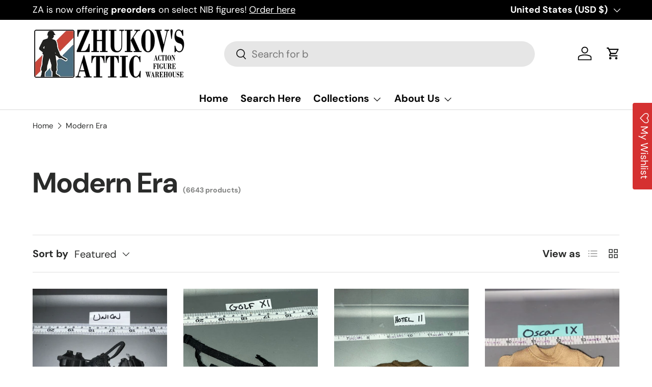

--- FILE ---
content_type: text/html; charset=utf-8
request_url: https://zhukovsattic.com/collections/police?page=2
body_size: 39238
content:
<!doctype html>
<html class="no-js" lang="en" dir="ltr">
<head><meta charset="utf-8">
<meta name="viewport" content="width=device-width,initial-scale=1">
<title>Modern Era &ndash; Page 2 &ndash; Zhukov&#39;s Attic</title><link rel="canonical" href="https://zhukovsattic.com/collections/police?page=2"><meta property="og:site_name" content="Zhukov&#39;s Attic">
<meta property="og:url" content="https://zhukovsattic.com/collections/police?page=2">
<meta property="og:title" content="Modern Era">
<meta property="og:type" content="product.group">
<meta property="og:description" content="1/6 Scale Loose Parts Warehouse for Dragon Models Limited, Dragon in Dreams (DID), Blue Box, Ujindou, QOrange, Alert Line, Ultimate Soldier, Facepool, GI Joe, Hasbro, and other brands. "><meta property="og:image" content="http://zhukovsattic.com/cdn/shop/collections/cc7ea53074b5ef3dfd9acdf4330bb4bf.jpg?crop=center&height=1200&v=1455051973&width=1200">
  <meta property="og:image:secure_url" content="https://zhukovsattic.com/cdn/shop/collections/cc7ea53074b5ef3dfd9acdf4330bb4bf.jpg?crop=center&height=1200&v=1455051973&width=1200">
  <meta property="og:image:width" content="236">
  <meta property="og:image:height" content="236"><meta name="twitter:card" content="summary_large_image">
<meta name="twitter:title" content="Modern Era">
<meta name="twitter:description" content="1/6 Scale Loose Parts Warehouse for Dragon Models Limited, Dragon in Dreams (DID), Blue Box, Ujindou, QOrange, Alert Line, Ultimate Soldier, Facepool, GI Joe, Hasbro, and other brands. ">
<link rel="preload" href="//zhukovsattic.com/cdn/shop/t/5/assets/main.css?v=117877229988737664671753905472" as="style"><style data-shopify>
@font-face {
  font-family: "DM Sans";
  font-weight: 400;
  font-style: normal;
  font-display: swap;
  src: url("//zhukovsattic.com/cdn/fonts/dm_sans/dmsans_n4.ec80bd4dd7e1a334c969c265873491ae56018d72.woff2") format("woff2"),
       url("//zhukovsattic.com/cdn/fonts/dm_sans/dmsans_n4.87bdd914d8a61247b911147ae68e754d695c58a6.woff") format("woff");
}
@font-face {
  font-family: "DM Sans";
  font-weight: 700;
  font-style: normal;
  font-display: swap;
  src: url("//zhukovsattic.com/cdn/fonts/dm_sans/dmsans_n7.97e21d81502002291ea1de8aefb79170c6946ce5.woff2") format("woff2"),
       url("//zhukovsattic.com/cdn/fonts/dm_sans/dmsans_n7.af5c214f5116410ca1d53a2090665620e78e2e1b.woff") format("woff");
}
@font-face {
  font-family: "DM Sans";
  font-weight: 400;
  font-style: italic;
  font-display: swap;
  src: url("//zhukovsattic.com/cdn/fonts/dm_sans/dmsans_i4.b8fe05e69ee95d5a53155c346957d8cbf5081c1a.woff2") format("woff2"),
       url("//zhukovsattic.com/cdn/fonts/dm_sans/dmsans_i4.403fe28ee2ea63e142575c0aa47684d65f8c23a0.woff") format("woff");
}
@font-face {
  font-family: "DM Sans";
  font-weight: 700;
  font-style: italic;
  font-display: swap;
  src: url("//zhukovsattic.com/cdn/fonts/dm_sans/dmsans_i7.52b57f7d7342eb7255084623d98ab83fd96e7f9b.woff2") format("woff2"),
       url("//zhukovsattic.com/cdn/fonts/dm_sans/dmsans_i7.d5e14ef18a1d4a8ce78a4187580b4eb1759c2eda.woff") format("woff");
}
@font-face {
  font-family: "DM Sans";
  font-weight: 700;
  font-style: normal;
  font-display: swap;
  src: url("//zhukovsattic.com/cdn/fonts/dm_sans/dmsans_n7.97e21d81502002291ea1de8aefb79170c6946ce5.woff2") format("woff2"),
       url("//zhukovsattic.com/cdn/fonts/dm_sans/dmsans_n7.af5c214f5116410ca1d53a2090665620e78e2e1b.woff") format("woff");
}
@font-face {
  font-family: "DM Sans";
  font-weight: 700;
  font-style: normal;
  font-display: swap;
  src: url("//zhukovsattic.com/cdn/fonts/dm_sans/dmsans_n7.97e21d81502002291ea1de8aefb79170c6946ce5.woff2") format("woff2"),
       url("//zhukovsattic.com/cdn/fonts/dm_sans/dmsans_n7.af5c214f5116410ca1d53a2090665620e78e2e1b.woff") format("woff");
}
:root {
      --bg-color: 255 255 255 / 1.0;
      --bg-color-og: 255 255 255 / 1.0;
      --heading-color: 42 43 42;
      --text-color: 42 43 42;
      --text-color-og: 42 43 42;
      --scrollbar-color: 42 43 42;
      --link-color: 42 43 42;
      --link-color-og: 42 43 42;
      --star-color: 26 102 210;--swatch-border-color-default: 212 213 212;
        --swatch-border-color-active: 149 149 149;
        --swatch-card-size: 24px;
        --swatch-variant-picker-size: 64px;--color-scheme-1-bg: 244 244 244 / 1.0;
      --color-scheme-1-grad: linear-gradient(180deg, rgba(244, 244, 244, 1), rgba(244, 244, 244, 1) 100%);
      --color-scheme-1-heading: 42 43 42;
      --color-scheme-1-text: 42 43 42;
      --color-scheme-1-btn-bg: 26 102 210;
      --color-scheme-1-btn-text: 255 255 255;
      --color-scheme-1-btn-bg-hover: 73 134 219;--color-scheme-2-bg: 42 43 42 / 1.0;
      --color-scheme-2-grad: linear-gradient(225deg, rgba(51, 59, 67, 0.88) 8%, rgba(41, 47, 54, 1) 56%, rgba(20, 20, 20, 1) 92%);
      --color-scheme-2-heading: 255 0 0;
      --color-scheme-2-text: 255 255 255;
      --color-scheme-2-btn-bg: 255 0 0;
      --color-scheme-2-btn-text: 255 255 255;
      --color-scheme-2-btn-bg-hover: 255 53 53;--color-scheme-3-bg: 38 0 231 / 1.0;
      --color-scheme-3-grad: linear-gradient(46deg, rgba(234, 73, 0, 1) 8%, rgba(234, 73, 0, 1) 32%, rgba(255, 88, 13, 0.88) 92%);
      --color-scheme-3-heading: 255 255 255;
      --color-scheme-3-text: 255 255 255;
      --color-scheme-3-btn-bg: 42 43 42;
      --color-scheme-3-btn-text: 255 255 255;
      --color-scheme-3-btn-bg-hover: 82 83 82;

      --drawer-bg-color: 255 255 255 / 1.0;
      --drawer-text-color: 42 43 42;

      --panel-bg-color: 244 244 244 / 1.0;
      --panel-heading-color: 42 43 42;
      --panel-text-color: 42 43 42;

      --in-stock-text-color: 44 126 63;
      --low-stock-text-color: 210 134 26;
      --very-low-stock-text-color: 180 12 28;
      --no-stock-text-color: 119 119 119;
      --no-stock-backordered-text-color: 119 119 119;

      --error-bg-color: 252 237 238;
      --error-text-color: 180 12 28;
      --success-bg-color: 232 246 234;
      --success-text-color: 44 126 63;
      --info-bg-color: 228 237 250;
      --info-text-color: 26 102 210;

      --heading-font-family: "DM Sans", sans-serif;
      --heading-font-style: normal;
      --heading-font-weight: 700;
      --heading-scale-start: 4;

      --navigation-font-family: "DM Sans", sans-serif;
      --navigation-font-style: normal;
      --navigation-font-weight: 700;--heading-text-transform: none;
--subheading-text-transform: none;
      --body-font-family: "DM Sans", sans-serif;
      --body-font-style: normal;
      --body-font-weight: 400;
      --body-font-size: 20;

      --section-gap: 48;
      --heading-gap: calc(8 * var(--space-unit));--grid-column-gap: 20px;--btn-bg-color: 42 43 42;
      --btn-bg-hover-color: 82 83 82;
      --btn-text-color: 255 255 255;
      --btn-bg-color-og: 42 43 42;
      --btn-text-color-og: 255 255 255;
      --btn-alt-bg-color: 255 255 255;
      --btn-alt-bg-alpha: 1.0;
      --btn-alt-text-color: 42 43 42;
      --btn-border-width: 2px;
      --btn-padding-y: 12px;

      
      --btn-border-radius: 28px;
      

      --btn-lg-border-radius: 50%;
      --btn-icon-border-radius: 50%;
      --input-with-btn-inner-radius: var(--btn-border-radius);

      --input-bg-color: 255 255 255 / 1.0;
      --input-text-color: 42 43 42;
      --input-border-width: 2px;
      --input-border-radius: 26px;
      --textarea-border-radius: 12px;
      --input-border-radius: 28px;
      --input-lg-border-radius: 34px;
      --input-bg-color-diff-3: #f7f7f7;
      --input-bg-color-diff-6: #f0f0f0;

      --modal-border-radius: 16px;
      --modal-overlay-color: 0 0 0;
      --modal-overlay-opacity: 0.4;
      --drawer-border-radius: 16px;
      --overlay-border-radius: 0px;

      --custom-label-bg-color: 13 44 84 / 1.0;
      --custom-label-text-color: 255 255 255 / 1.0;--sale-label-bg-color: 170 17 85 / 1.0;
      --sale-label-text-color: 255 255 255 / 1.0;--sold-out-label-bg-color: 42 43 42 / 1.0;
      --sold-out-label-text-color: 255 255 255 / 1.0;--new-label-bg-color: 127 184 0 / 1.0;
      --new-label-text-color: 255 255 255 / 1.0;--preorder-label-bg-color: 0 166 237 / 1.0;
      --preorder-label-text-color: 255 255 255 / 1.0;

      --collection-label-color: 0 126 18 / 1.0;

      --page-width: 1200px;
      --gutter-sm: 20px;
      --gutter-md: 32px;
      --gutter-lg: 64px;

      --payment-terms-bg-color: #ffffff;

      --coll-card-bg-color: #F9F9F9;
      --coll-card-border-color: #f2f2f2;

      --card-highlight-bg-color: #F9F9F9;
      --card-highlight-text-color: 85 85 85;
      --card-highlight-border-color: #E1E1E1;
        
          --aos-animate-duration: 0.6s;
        

        
          --aos-min-width: 0;
        
      

      --reading-width: 48em;
    }

    @media (max-width: 769px) {
      :root {
        --reading-width: 36em;
      }
    }
  </style><link rel="stylesheet" href="//zhukovsattic.com/cdn/shop/t/5/assets/main.css?v=117877229988737664671753905472">
  <script src="//zhukovsattic.com/cdn/shop/t/5/assets/main.js?v=182340204423554326591753905472" defer="defer"></script><link rel="preload" href="//zhukovsattic.com/cdn/fonts/dm_sans/dmsans_n4.ec80bd4dd7e1a334c969c265873491ae56018d72.woff2" as="font" type="font/woff2" crossorigin fetchpriority="high"><link rel="preload" href="//zhukovsattic.com/cdn/fonts/dm_sans/dmsans_n7.97e21d81502002291ea1de8aefb79170c6946ce5.woff2" as="font" type="font/woff2" crossorigin fetchpriority="high"><script>window.performance && window.performance.mark && window.performance.mark('shopify.content_for_header.start');</script><meta id="shopify-digital-wallet" name="shopify-digital-wallet" content="/10710536/digital_wallets/dialog">
<meta name="shopify-checkout-api-token" content="7a3c4b26d2bbbc9144f17434c0d6a72a">
<meta id="in-context-paypal-metadata" data-shop-id="10710536" data-venmo-supported="true" data-environment="production" data-locale="en_US" data-paypal-v4="true" data-currency="USD">
<link rel="alternate" type="application/atom+xml" title="Feed" href="/collections/police.atom" />
<link rel="prev" href="/collections/police?page=1">
<link rel="next" href="/collections/police?page=3">
<link rel="alternate" type="application/json+oembed" href="https://zhukovsattic.com/collections/police.oembed?page=2">
<script async="async" src="/checkouts/internal/preloads.js?locale=en-US"></script>
<link rel="preconnect" href="https://shop.app" crossorigin="anonymous">
<script async="async" src="https://shop.app/checkouts/internal/preloads.js?locale=en-US&shop_id=10710536" crossorigin="anonymous"></script>
<script id="shopify-features" type="application/json">{"accessToken":"7a3c4b26d2bbbc9144f17434c0d6a72a","betas":["rich-media-storefront-analytics"],"domain":"zhukovsattic.com","predictiveSearch":true,"shopId":10710536,"locale":"en"}</script>
<script>var Shopify = Shopify || {};
Shopify.shop = "zhukovs-attic.myshopify.com";
Shopify.locale = "en";
Shopify.currency = {"active":"USD","rate":"1.0"};
Shopify.country = "US";
Shopify.theme = {"name":"Updated copy of Enterprise","id":132891574343,"schema_name":"Enterprise","schema_version":"2.0.0","theme_store_id":1657,"role":"main"};
Shopify.theme.handle = "null";
Shopify.theme.style = {"id":null,"handle":null};
Shopify.cdnHost = "zhukovsattic.com/cdn";
Shopify.routes = Shopify.routes || {};
Shopify.routes.root = "/";</script>
<script type="module">!function(o){(o.Shopify=o.Shopify||{}).modules=!0}(window);</script>
<script>!function(o){function n(){var o=[];function n(){o.push(Array.prototype.slice.apply(arguments))}return n.q=o,n}var t=o.Shopify=o.Shopify||{};t.loadFeatures=n(),t.autoloadFeatures=n()}(window);</script>
<script>
  window.ShopifyPay = window.ShopifyPay || {};
  window.ShopifyPay.apiHost = "shop.app\/pay";
  window.ShopifyPay.redirectState = null;
</script>
<script id="shop-js-analytics" type="application/json">{"pageType":"collection"}</script>
<script defer="defer" async type="module" src="//zhukovsattic.com/cdn/shopifycloud/shop-js/modules/v2/client.init-shop-cart-sync_BT-GjEfc.en.esm.js"></script>
<script defer="defer" async type="module" src="//zhukovsattic.com/cdn/shopifycloud/shop-js/modules/v2/chunk.common_D58fp_Oc.esm.js"></script>
<script defer="defer" async type="module" src="//zhukovsattic.com/cdn/shopifycloud/shop-js/modules/v2/chunk.modal_xMitdFEc.esm.js"></script>
<script type="module">
  await import("//zhukovsattic.com/cdn/shopifycloud/shop-js/modules/v2/client.init-shop-cart-sync_BT-GjEfc.en.esm.js");
await import("//zhukovsattic.com/cdn/shopifycloud/shop-js/modules/v2/chunk.common_D58fp_Oc.esm.js");
await import("//zhukovsattic.com/cdn/shopifycloud/shop-js/modules/v2/chunk.modal_xMitdFEc.esm.js");

  window.Shopify.SignInWithShop?.initShopCartSync?.({"fedCMEnabled":true,"windoidEnabled":true});

</script>
<script>
  window.Shopify = window.Shopify || {};
  if (!window.Shopify.featureAssets) window.Shopify.featureAssets = {};
  window.Shopify.featureAssets['shop-js'] = {"shop-cart-sync":["modules/v2/client.shop-cart-sync_DZOKe7Ll.en.esm.js","modules/v2/chunk.common_D58fp_Oc.esm.js","modules/v2/chunk.modal_xMitdFEc.esm.js"],"init-fed-cm":["modules/v2/client.init-fed-cm_B6oLuCjv.en.esm.js","modules/v2/chunk.common_D58fp_Oc.esm.js","modules/v2/chunk.modal_xMitdFEc.esm.js"],"shop-cash-offers":["modules/v2/client.shop-cash-offers_D2sdYoxE.en.esm.js","modules/v2/chunk.common_D58fp_Oc.esm.js","modules/v2/chunk.modal_xMitdFEc.esm.js"],"shop-login-button":["modules/v2/client.shop-login-button_QeVjl5Y3.en.esm.js","modules/v2/chunk.common_D58fp_Oc.esm.js","modules/v2/chunk.modal_xMitdFEc.esm.js"],"pay-button":["modules/v2/client.pay-button_DXTOsIq6.en.esm.js","modules/v2/chunk.common_D58fp_Oc.esm.js","modules/v2/chunk.modal_xMitdFEc.esm.js"],"shop-button":["modules/v2/client.shop-button_DQZHx9pm.en.esm.js","modules/v2/chunk.common_D58fp_Oc.esm.js","modules/v2/chunk.modal_xMitdFEc.esm.js"],"avatar":["modules/v2/client.avatar_BTnouDA3.en.esm.js"],"init-windoid":["modules/v2/client.init-windoid_CR1B-cfM.en.esm.js","modules/v2/chunk.common_D58fp_Oc.esm.js","modules/v2/chunk.modal_xMitdFEc.esm.js"],"init-shop-for-new-customer-accounts":["modules/v2/client.init-shop-for-new-customer-accounts_C_vY_xzh.en.esm.js","modules/v2/client.shop-login-button_QeVjl5Y3.en.esm.js","modules/v2/chunk.common_D58fp_Oc.esm.js","modules/v2/chunk.modal_xMitdFEc.esm.js"],"init-shop-email-lookup-coordinator":["modules/v2/client.init-shop-email-lookup-coordinator_BI7n9ZSv.en.esm.js","modules/v2/chunk.common_D58fp_Oc.esm.js","modules/v2/chunk.modal_xMitdFEc.esm.js"],"init-shop-cart-sync":["modules/v2/client.init-shop-cart-sync_BT-GjEfc.en.esm.js","modules/v2/chunk.common_D58fp_Oc.esm.js","modules/v2/chunk.modal_xMitdFEc.esm.js"],"shop-toast-manager":["modules/v2/client.shop-toast-manager_DiYdP3xc.en.esm.js","modules/v2/chunk.common_D58fp_Oc.esm.js","modules/v2/chunk.modal_xMitdFEc.esm.js"],"init-customer-accounts":["modules/v2/client.init-customer-accounts_D9ZNqS-Q.en.esm.js","modules/v2/client.shop-login-button_QeVjl5Y3.en.esm.js","modules/v2/chunk.common_D58fp_Oc.esm.js","modules/v2/chunk.modal_xMitdFEc.esm.js"],"init-customer-accounts-sign-up":["modules/v2/client.init-customer-accounts-sign-up_iGw4briv.en.esm.js","modules/v2/client.shop-login-button_QeVjl5Y3.en.esm.js","modules/v2/chunk.common_D58fp_Oc.esm.js","modules/v2/chunk.modal_xMitdFEc.esm.js"],"shop-follow-button":["modules/v2/client.shop-follow-button_CqMgW2wH.en.esm.js","modules/v2/chunk.common_D58fp_Oc.esm.js","modules/v2/chunk.modal_xMitdFEc.esm.js"],"checkout-modal":["modules/v2/client.checkout-modal_xHeaAweL.en.esm.js","modules/v2/chunk.common_D58fp_Oc.esm.js","modules/v2/chunk.modal_xMitdFEc.esm.js"],"shop-login":["modules/v2/client.shop-login_D91U-Q7h.en.esm.js","modules/v2/chunk.common_D58fp_Oc.esm.js","modules/v2/chunk.modal_xMitdFEc.esm.js"],"lead-capture":["modules/v2/client.lead-capture_BJmE1dJe.en.esm.js","modules/v2/chunk.common_D58fp_Oc.esm.js","modules/v2/chunk.modal_xMitdFEc.esm.js"],"payment-terms":["modules/v2/client.payment-terms_Ci9AEqFq.en.esm.js","modules/v2/chunk.common_D58fp_Oc.esm.js","modules/v2/chunk.modal_xMitdFEc.esm.js"]};
</script>
<script>(function() {
  var isLoaded = false;
  function asyncLoad() {
    if (isLoaded) return;
    isLoaded = true;
    var urls = ["https:\/\/assets.smartwishlist.webmarked.net\/static\/v6\/smartwishlist.js?shop=zhukovs-attic.myshopify.com"];
    for (var i = 0; i < urls.length; i++) {
      var s = document.createElement('script');
      s.type = 'text/javascript';
      s.async = true;
      s.src = urls[i];
      var x = document.getElementsByTagName('script')[0];
      x.parentNode.insertBefore(s, x);
    }
  };
  if(window.attachEvent) {
    window.attachEvent('onload', asyncLoad);
  } else {
    window.addEventListener('load', asyncLoad, false);
  }
})();</script>
<script id="__st">var __st={"a":10710536,"offset":-21600,"reqid":"b4a2d06a-5d77-469b-a2e6-ed546c035274-1769095709","pageurl":"zhukovsattic.com\/collections\/police?page=2","u":"402d55991a54","p":"collection","rtyp":"collection","rid":179073479};</script>
<script>window.ShopifyPaypalV4VisibilityTracking = true;</script>
<script id="captcha-bootstrap">!function(){'use strict';const t='contact',e='account',n='new_comment',o=[[t,t],['blogs',n],['comments',n],[t,'customer']],c=[[e,'customer_login'],[e,'guest_login'],[e,'recover_customer_password'],[e,'create_customer']],r=t=>t.map((([t,e])=>`form[action*='/${t}']:not([data-nocaptcha='true']) input[name='form_type'][value='${e}']`)).join(','),a=t=>()=>t?[...document.querySelectorAll(t)].map((t=>t.form)):[];function s(){const t=[...o],e=r(t);return a(e)}const i='password',u='form_key',d=['recaptcha-v3-token','g-recaptcha-response','h-captcha-response',i],f=()=>{try{return window.sessionStorage}catch{return}},m='__shopify_v',_=t=>t.elements[u];function p(t,e,n=!1){try{const o=window.sessionStorage,c=JSON.parse(o.getItem(e)),{data:r}=function(t){const{data:e,action:n}=t;return t[m]||n?{data:e,action:n}:{data:t,action:n}}(c);for(const[e,n]of Object.entries(r))t.elements[e]&&(t.elements[e].value=n);n&&o.removeItem(e)}catch(o){console.error('form repopulation failed',{error:o})}}const l='form_type',E='cptcha';function T(t){t.dataset[E]=!0}const w=window,h=w.document,L='Shopify',v='ce_forms',y='captcha';let A=!1;((t,e)=>{const n=(g='f06e6c50-85a8-45c8-87d0-21a2b65856fe',I='https://cdn.shopify.com/shopifycloud/storefront-forms-hcaptcha/ce_storefront_forms_captcha_hcaptcha.v1.5.2.iife.js',D={infoText:'Protected by hCaptcha',privacyText:'Privacy',termsText:'Terms'},(t,e,n)=>{const o=w[L][v],c=o.bindForm;if(c)return c(t,g,e,D).then(n);var r;o.q.push([[t,g,e,D],n]),r=I,A||(h.body.append(Object.assign(h.createElement('script'),{id:'captcha-provider',async:!0,src:r})),A=!0)});var g,I,D;w[L]=w[L]||{},w[L][v]=w[L][v]||{},w[L][v].q=[],w[L][y]=w[L][y]||{},w[L][y].protect=function(t,e){n(t,void 0,e),T(t)},Object.freeze(w[L][y]),function(t,e,n,w,h,L){const[v,y,A,g]=function(t,e,n){const i=e?o:[],u=t?c:[],d=[...i,...u],f=r(d),m=r(i),_=r(d.filter((([t,e])=>n.includes(e))));return[a(f),a(m),a(_),s()]}(w,h,L),I=t=>{const e=t.target;return e instanceof HTMLFormElement?e:e&&e.form},D=t=>v().includes(t);t.addEventListener('submit',(t=>{const e=I(t);if(!e)return;const n=D(e)&&!e.dataset.hcaptchaBound&&!e.dataset.recaptchaBound,o=_(e),c=g().includes(e)&&(!o||!o.value);(n||c)&&t.preventDefault(),c&&!n&&(function(t){try{if(!f())return;!function(t){const e=f();if(!e)return;const n=_(t);if(!n)return;const o=n.value;o&&e.removeItem(o)}(t);const e=Array.from(Array(32),(()=>Math.random().toString(36)[2])).join('');!function(t,e){_(t)||t.append(Object.assign(document.createElement('input'),{type:'hidden',name:u})),t.elements[u].value=e}(t,e),function(t,e){const n=f();if(!n)return;const o=[...t.querySelectorAll(`input[type='${i}']`)].map((({name:t})=>t)),c=[...d,...o],r={};for(const[a,s]of new FormData(t).entries())c.includes(a)||(r[a]=s);n.setItem(e,JSON.stringify({[m]:1,action:t.action,data:r}))}(t,e)}catch(e){console.error('failed to persist form',e)}}(e),e.submit())}));const S=(t,e)=>{t&&!t.dataset[E]&&(n(t,e.some((e=>e===t))),T(t))};for(const o of['focusin','change'])t.addEventListener(o,(t=>{const e=I(t);D(e)&&S(e,y())}));const B=e.get('form_key'),M=e.get(l),P=B&&M;t.addEventListener('DOMContentLoaded',(()=>{const t=y();if(P)for(const e of t)e.elements[l].value===M&&p(e,B);[...new Set([...A(),...v().filter((t=>'true'===t.dataset.shopifyCaptcha))])].forEach((e=>S(e,t)))}))}(h,new URLSearchParams(w.location.search),n,t,e,['guest_login'])})(!0,!0)}();</script>
<script integrity="sha256-4kQ18oKyAcykRKYeNunJcIwy7WH5gtpwJnB7kiuLZ1E=" data-source-attribution="shopify.loadfeatures" defer="defer" src="//zhukovsattic.com/cdn/shopifycloud/storefront/assets/storefront/load_feature-a0a9edcb.js" crossorigin="anonymous"></script>
<script crossorigin="anonymous" defer="defer" src="//zhukovsattic.com/cdn/shopifycloud/storefront/assets/shopify_pay/storefront-65b4c6d7.js?v=20250812"></script>
<script data-source-attribution="shopify.dynamic_checkout.dynamic.init">var Shopify=Shopify||{};Shopify.PaymentButton=Shopify.PaymentButton||{isStorefrontPortableWallets:!0,init:function(){window.Shopify.PaymentButton.init=function(){};var t=document.createElement("script");t.src="https://zhukovsattic.com/cdn/shopifycloud/portable-wallets/latest/portable-wallets.en.js",t.type="module",document.head.appendChild(t)}};
</script>
<script data-source-attribution="shopify.dynamic_checkout.buyer_consent">
  function portableWalletsHideBuyerConsent(e){var t=document.getElementById("shopify-buyer-consent"),n=document.getElementById("shopify-subscription-policy-button");t&&n&&(t.classList.add("hidden"),t.setAttribute("aria-hidden","true"),n.removeEventListener("click",e))}function portableWalletsShowBuyerConsent(e){var t=document.getElementById("shopify-buyer-consent"),n=document.getElementById("shopify-subscription-policy-button");t&&n&&(t.classList.remove("hidden"),t.removeAttribute("aria-hidden"),n.addEventListener("click",e))}window.Shopify?.PaymentButton&&(window.Shopify.PaymentButton.hideBuyerConsent=portableWalletsHideBuyerConsent,window.Shopify.PaymentButton.showBuyerConsent=portableWalletsShowBuyerConsent);
</script>
<script data-source-attribution="shopify.dynamic_checkout.cart.bootstrap">document.addEventListener("DOMContentLoaded",(function(){function t(){return document.querySelector("shopify-accelerated-checkout-cart, shopify-accelerated-checkout")}if(t())Shopify.PaymentButton.init();else{new MutationObserver((function(e,n){t()&&(Shopify.PaymentButton.init(),n.disconnect())})).observe(document.body,{childList:!0,subtree:!0})}}));
</script>
<link id="shopify-accelerated-checkout-styles" rel="stylesheet" media="screen" href="https://zhukovsattic.com/cdn/shopifycloud/portable-wallets/latest/accelerated-checkout-backwards-compat.css" crossorigin="anonymous">
<style id="shopify-accelerated-checkout-cart">
        #shopify-buyer-consent {
  margin-top: 1em;
  display: inline-block;
  width: 100%;
}

#shopify-buyer-consent.hidden {
  display: none;
}

#shopify-subscription-policy-button {
  background: none;
  border: none;
  padding: 0;
  text-decoration: underline;
  font-size: inherit;
  cursor: pointer;
}

#shopify-subscription-policy-button::before {
  box-shadow: none;
}

      </style>
<script id="sections-script" data-sections="header,footer" defer="defer" src="//zhukovsattic.com/cdn/shop/t/5/compiled_assets/scripts.js?v=24375"></script>
<script>window.performance && window.performance.mark && window.performance.mark('shopify.content_for_header.end');</script>

    <script src="//zhukovsattic.com/cdn/shop/t/5/assets/animate-on-scroll.js?v=15249566486942820451753905471" defer="defer"></script>
    <link rel="stylesheet" href="//zhukovsattic.com/cdn/shop/t/5/assets/animate-on-scroll.css?v=116194678796051782541753905471">
  

  <script>document.documentElement.className = document.documentElement.className.replace('no-js', 'js');</script><!-- CC Custom Head Start --><!-- CC Custom Head End --><link href="https://monorail-edge.shopifysvc.com" rel="dns-prefetch">
<script>(function(){if ("sendBeacon" in navigator && "performance" in window) {try {var session_token_from_headers = performance.getEntriesByType('navigation')[0].serverTiming.find(x => x.name == '_s').description;} catch {var session_token_from_headers = undefined;}var session_cookie_matches = document.cookie.match(/_shopify_s=([^;]*)/);var session_token_from_cookie = session_cookie_matches && session_cookie_matches.length === 2 ? session_cookie_matches[1] : "";var session_token = session_token_from_headers || session_token_from_cookie || "";function handle_abandonment_event(e) {var entries = performance.getEntries().filter(function(entry) {return /monorail-edge.shopifysvc.com/.test(entry.name);});if (!window.abandonment_tracked && entries.length === 0) {window.abandonment_tracked = true;var currentMs = Date.now();var navigation_start = performance.timing.navigationStart;var payload = {shop_id: 10710536,url: window.location.href,navigation_start,duration: currentMs - navigation_start,session_token,page_type: "collection"};window.navigator.sendBeacon("https://monorail-edge.shopifysvc.com/v1/produce", JSON.stringify({schema_id: "online_store_buyer_site_abandonment/1.1",payload: payload,metadata: {event_created_at_ms: currentMs,event_sent_at_ms: currentMs}}));}}window.addEventListener('pagehide', handle_abandonment_event);}}());</script>
<script id="web-pixels-manager-setup">(function e(e,d,r,n,o){if(void 0===o&&(o={}),!Boolean(null===(a=null===(i=window.Shopify)||void 0===i?void 0:i.analytics)||void 0===a?void 0:a.replayQueue)){var i,a;window.Shopify=window.Shopify||{};var t=window.Shopify;t.analytics=t.analytics||{};var s=t.analytics;s.replayQueue=[],s.publish=function(e,d,r){return s.replayQueue.push([e,d,r]),!0};try{self.performance.mark("wpm:start")}catch(e){}var l=function(){var e={modern:/Edge?\/(1{2}[4-9]|1[2-9]\d|[2-9]\d{2}|\d{4,})\.\d+(\.\d+|)|Firefox\/(1{2}[4-9]|1[2-9]\d|[2-9]\d{2}|\d{4,})\.\d+(\.\d+|)|Chrom(ium|e)\/(9{2}|\d{3,})\.\d+(\.\d+|)|(Maci|X1{2}).+ Version\/(15\.\d+|(1[6-9]|[2-9]\d|\d{3,})\.\d+)([,.]\d+|)( \(\w+\)|)( Mobile\/\w+|) Safari\/|Chrome.+OPR\/(9{2}|\d{3,})\.\d+\.\d+|(CPU[ +]OS|iPhone[ +]OS|CPU[ +]iPhone|CPU IPhone OS|CPU iPad OS)[ +]+(15[._]\d+|(1[6-9]|[2-9]\d|\d{3,})[._]\d+)([._]\d+|)|Android:?[ /-](13[3-9]|1[4-9]\d|[2-9]\d{2}|\d{4,})(\.\d+|)(\.\d+|)|Android.+Firefox\/(13[5-9]|1[4-9]\d|[2-9]\d{2}|\d{4,})\.\d+(\.\d+|)|Android.+Chrom(ium|e)\/(13[3-9]|1[4-9]\d|[2-9]\d{2}|\d{4,})\.\d+(\.\d+|)|SamsungBrowser\/([2-9]\d|\d{3,})\.\d+/,legacy:/Edge?\/(1[6-9]|[2-9]\d|\d{3,})\.\d+(\.\d+|)|Firefox\/(5[4-9]|[6-9]\d|\d{3,})\.\d+(\.\d+|)|Chrom(ium|e)\/(5[1-9]|[6-9]\d|\d{3,})\.\d+(\.\d+|)([\d.]+$|.*Safari\/(?![\d.]+ Edge\/[\d.]+$))|(Maci|X1{2}).+ Version\/(10\.\d+|(1[1-9]|[2-9]\d|\d{3,})\.\d+)([,.]\d+|)( \(\w+\)|)( Mobile\/\w+|) Safari\/|Chrome.+OPR\/(3[89]|[4-9]\d|\d{3,})\.\d+\.\d+|(CPU[ +]OS|iPhone[ +]OS|CPU[ +]iPhone|CPU IPhone OS|CPU iPad OS)[ +]+(10[._]\d+|(1[1-9]|[2-9]\d|\d{3,})[._]\d+)([._]\d+|)|Android:?[ /-](13[3-9]|1[4-9]\d|[2-9]\d{2}|\d{4,})(\.\d+|)(\.\d+|)|Mobile Safari.+OPR\/([89]\d|\d{3,})\.\d+\.\d+|Android.+Firefox\/(13[5-9]|1[4-9]\d|[2-9]\d{2}|\d{4,})\.\d+(\.\d+|)|Android.+Chrom(ium|e)\/(13[3-9]|1[4-9]\d|[2-9]\d{2}|\d{4,})\.\d+(\.\d+|)|Android.+(UC? ?Browser|UCWEB|U3)[ /]?(15\.([5-9]|\d{2,})|(1[6-9]|[2-9]\d|\d{3,})\.\d+)\.\d+|SamsungBrowser\/(5\.\d+|([6-9]|\d{2,})\.\d+)|Android.+MQ{2}Browser\/(14(\.(9|\d{2,})|)|(1[5-9]|[2-9]\d|\d{3,})(\.\d+|))(\.\d+|)|K[Aa][Ii]OS\/(3\.\d+|([4-9]|\d{2,})\.\d+)(\.\d+|)/},d=e.modern,r=e.legacy,n=navigator.userAgent;return n.match(d)?"modern":n.match(r)?"legacy":"unknown"}(),u="modern"===l?"modern":"legacy",c=(null!=n?n:{modern:"",legacy:""})[u],f=function(e){return[e.baseUrl,"/wpm","/b",e.hashVersion,"modern"===e.buildTarget?"m":"l",".js"].join("")}({baseUrl:d,hashVersion:r,buildTarget:u}),m=function(e){var d=e.version,r=e.bundleTarget,n=e.surface,o=e.pageUrl,i=e.monorailEndpoint;return{emit:function(e){var a=e.status,t=e.errorMsg,s=(new Date).getTime(),l=JSON.stringify({metadata:{event_sent_at_ms:s},events:[{schema_id:"web_pixels_manager_load/3.1",payload:{version:d,bundle_target:r,page_url:o,status:a,surface:n,error_msg:t},metadata:{event_created_at_ms:s}}]});if(!i)return console&&console.warn&&console.warn("[Web Pixels Manager] No Monorail endpoint provided, skipping logging."),!1;try{return self.navigator.sendBeacon.bind(self.navigator)(i,l)}catch(e){}var u=new XMLHttpRequest;try{return u.open("POST",i,!0),u.setRequestHeader("Content-Type","text/plain"),u.send(l),!0}catch(e){return console&&console.warn&&console.warn("[Web Pixels Manager] Got an unhandled error while logging to Monorail."),!1}}}}({version:r,bundleTarget:l,surface:e.surface,pageUrl:self.location.href,monorailEndpoint:e.monorailEndpoint});try{o.browserTarget=l,function(e){var d=e.src,r=e.async,n=void 0===r||r,o=e.onload,i=e.onerror,a=e.sri,t=e.scriptDataAttributes,s=void 0===t?{}:t,l=document.createElement("script"),u=document.querySelector("head"),c=document.querySelector("body");if(l.async=n,l.src=d,a&&(l.integrity=a,l.crossOrigin="anonymous"),s)for(var f in s)if(Object.prototype.hasOwnProperty.call(s,f))try{l.dataset[f]=s[f]}catch(e){}if(o&&l.addEventListener("load",o),i&&l.addEventListener("error",i),u)u.appendChild(l);else{if(!c)throw new Error("Did not find a head or body element to append the script");c.appendChild(l)}}({src:f,async:!0,onload:function(){if(!function(){var e,d;return Boolean(null===(d=null===(e=window.Shopify)||void 0===e?void 0:e.analytics)||void 0===d?void 0:d.initialized)}()){var d=window.webPixelsManager.init(e)||void 0;if(d){var r=window.Shopify.analytics;r.replayQueue.forEach((function(e){var r=e[0],n=e[1],o=e[2];d.publishCustomEvent(r,n,o)})),r.replayQueue=[],r.publish=d.publishCustomEvent,r.visitor=d.visitor,r.initialized=!0}}},onerror:function(){return m.emit({status:"failed",errorMsg:"".concat(f," has failed to load")})},sri:function(e){var d=/^sha384-[A-Za-z0-9+/=]+$/;return"string"==typeof e&&d.test(e)}(c)?c:"",scriptDataAttributes:o}),m.emit({status:"loading"})}catch(e){m.emit({status:"failed",errorMsg:(null==e?void 0:e.message)||"Unknown error"})}}})({shopId: 10710536,storefrontBaseUrl: "https://zhukovsattic.com",extensionsBaseUrl: "https://extensions.shopifycdn.com/cdn/shopifycloud/web-pixels-manager",monorailEndpoint: "https://monorail-edge.shopifysvc.com/unstable/produce_batch",surface: "storefront-renderer",enabledBetaFlags: ["2dca8a86"],webPixelsConfigList: [{"id":"shopify-app-pixel","configuration":"{}","eventPayloadVersion":"v1","runtimeContext":"STRICT","scriptVersion":"0450","apiClientId":"shopify-pixel","type":"APP","privacyPurposes":["ANALYTICS","MARKETING"]},{"id":"shopify-custom-pixel","eventPayloadVersion":"v1","runtimeContext":"LAX","scriptVersion":"0450","apiClientId":"shopify-pixel","type":"CUSTOM","privacyPurposes":["ANALYTICS","MARKETING"]}],isMerchantRequest: false,initData: {"shop":{"name":"Zhukov's Attic","paymentSettings":{"currencyCode":"USD"},"myshopifyDomain":"zhukovs-attic.myshopify.com","countryCode":"US","storefrontUrl":"https:\/\/zhukovsattic.com"},"customer":null,"cart":null,"checkout":null,"productVariants":[],"purchasingCompany":null},},"https://zhukovsattic.com/cdn","fcfee988w5aeb613cpc8e4bc33m6693e112",{"modern":"","legacy":""},{"shopId":"10710536","storefrontBaseUrl":"https:\/\/zhukovsattic.com","extensionBaseUrl":"https:\/\/extensions.shopifycdn.com\/cdn\/shopifycloud\/web-pixels-manager","surface":"storefront-renderer","enabledBetaFlags":"[\"2dca8a86\"]","isMerchantRequest":"false","hashVersion":"fcfee988w5aeb613cpc8e4bc33m6693e112","publish":"custom","events":"[[\"page_viewed\",{}],[\"collection_viewed\",{\"collection\":{\"id\":\"179073479\",\"title\":\"Modern Era\",\"productVariants\":[{\"price\":{\"amount\":5.4,\"currencyCode\":\"USD\"},\"product\":{\"title\":\"1\/6 Modern Era Binoculars 106000\",\"vendor\":\"Zhukov's Attic\",\"id\":\"6690324611143\",\"untranslatedTitle\":\"1\/6 Modern Era Binoculars 106000\",\"url\":\"\/products\/1-6-modern-era-binoculars-3\",\"type\":\"\"},\"id\":\"39768067571783\",\"image\":{\"src\":\"\/\/zhukovsattic.com\/cdn\/shop\/products\/image_33ba5c1f-6a28-41ac-9212-df159ed33ddb.heic?v=1661128220\"},\"sku\":\"6000\",\"title\":\"Default Title\",\"untranslatedTitle\":\"Default Title\"},{\"price\":{\"amount\":8.0,\"currencyCode\":\"USD\"},\"product\":{\"title\":\"1\/6 Modern Era Black Web Gear Lot\",\"vendor\":\"Zhukov's Attic\",\"id\":\"6808444633159\",\"untranslatedTitle\":\"1\/6 Modern Era Black Web Gear Lot\",\"url\":\"\/products\/1-6-modern-era-black-web-gear-lot-1\",\"type\":\"\"},\"id\":\"40119904239687\",\"image\":{\"src\":\"\/\/zhukovsattic.com\/cdn\/shop\/files\/image_7a552b84-a29d-4500-af38-217e027898e8.heic?v=1686419548\"},\"sku\":null,\"title\":\"Default Title\",\"untranslatedTitle\":\"Default Title\"},{\"price\":{\"amount\":4.0,\"currencyCode\":\"USD\"},\"product\":{\"title\":\"1\/6 Modern Era Brown T Shirt\",\"vendor\":\"Zhukov's Attic\",\"id\":\"7198262788167\",\"untranslatedTitle\":\"1\/6 Modern Era Brown T Shirt\",\"url\":\"\/products\/1-6-modern-era-brown-t-shirt-28\",\"type\":\"\"},\"id\":\"41577907257415\",\"image\":{\"src\":\"\/\/zhukovsattic.com\/cdn\/shop\/files\/8E8054B8-8923-4F50-A478-792FFFE29F51.jpg?v=1743355216\"},\"sku\":null,\"title\":\"Default Title\",\"untranslatedTitle\":\"Default Title\"},{\"price\":{\"amount\":4.0,\"currencyCode\":\"USD\"},\"product\":{\"title\":\"1\/6 Modern Era Brown T Shirt\",\"vendor\":\"Zhukov's Attic\",\"id\":\"7197802856519\",\"untranslatedTitle\":\"1\/6 Modern Era Brown T Shirt\",\"url\":\"\/products\/1-6-modern-era-brown-t-shirt-27\",\"type\":\"\"},\"id\":\"41575671201863\",\"image\":{\"src\":\"\/\/zhukovsattic.com\/cdn\/shop\/files\/9B7C0BF8-7FF6-4745-8FA8-59AB1714B8B7.jpg?v=1743227787\"},\"sku\":null,\"title\":\"Default Title\",\"untranslatedTitle\":\"Default Title\"},{\"price\":{\"amount\":4.0,\"currencyCode\":\"USD\"},\"product\":{\"title\":\"1\/6 Modern Era Brown T Shirt\",\"vendor\":\"Zhukov's Attic\",\"id\":\"7195263402055\",\"untranslatedTitle\":\"1\/6 Modern Era Brown T Shirt\",\"url\":\"\/products\/1-6-modern-era-brown-t-shirt-22\",\"type\":\"\"},\"id\":\"41564796485703\",\"image\":{\"src\":\"\/\/zhukovsattic.com\/cdn\/shop\/files\/943A27C3-6CE1-4FA3-B223-725E9C0C2188.jpg?v=1742452182\"},\"sku\":null,\"title\":\"Default Title\",\"untranslatedTitle\":\"Default Title\"},{\"price\":{\"amount\":4.0,\"currencyCode\":\"USD\"},\"product\":{\"title\":\"1\/6 Modern Era Brown T Shirt\",\"vendor\":\"Zhukov's Attic\",\"id\":\"7194765590599\",\"untranslatedTitle\":\"1\/6 Modern Era Brown T Shirt\",\"url\":\"\/products\/1-6-modern-era-brown-t-shirt-21\",\"type\":\"\"},\"id\":\"41563084881991\",\"image\":{\"src\":\"\/\/zhukovsattic.com\/cdn\/shop\/files\/18BC86A4-8A3F-4C71-9A52-2BDCA8F2641B.jpg?v=1742337291\"},\"sku\":null,\"title\":\"Default Title\",\"untranslatedTitle\":\"Default Title\"},{\"price\":{\"amount\":4.0,\"currencyCode\":\"USD\"},\"product\":{\"title\":\"1\/6 Modern Era Brown T Shirt\",\"vendor\":\"Zhukov's Attic\",\"id\":\"7194196967495\",\"untranslatedTitle\":\"1\/6 Modern Era Brown T Shirt\",\"url\":\"\/products\/1-6-modern-era-brown-t-shirt-3\",\"type\":\"\"},\"id\":\"41555016417351\",\"image\":{\"src\":\"\/\/zhukovsattic.com\/cdn\/shop\/files\/A7F3695F-B34A-4B4A-B57D-E02345182A93.jpg?v=1742255052\"},\"sku\":null,\"title\":\"Default Title\",\"untranslatedTitle\":\"Default Title\"},{\"price\":{\"amount\":4.0,\"currencyCode\":\"USD\"},\"product\":{\"title\":\"1\/6 Modern Era Brown T Shirt\",\"vendor\":\"Zhukov's Attic\",\"id\":\"7182365687879\",\"untranslatedTitle\":\"1\/6 Modern Era Brown T Shirt\",\"url\":\"\/products\/1-6-modern-era-brown-t-shirt-8\",\"type\":\"\"},\"id\":\"41481894559815\",\"image\":{\"src\":\"\/\/zhukovsattic.com\/cdn\/shop\/files\/DE6B745D-C584-434B-99F6-BFF4FA2112AD.jpg?v=1739510044\"},\"sku\":null,\"title\":\"Default Title\",\"untranslatedTitle\":\"Default Title\"},{\"price\":{\"amount\":4.0,\"currencyCode\":\"USD\"},\"product\":{\"title\":\"1\/6 Modern Era Brown T Shirt\",\"vendor\":\"Zhukov's Attic\",\"id\":\"7163229667399\",\"untranslatedTitle\":\"1\/6 Modern Era Brown T Shirt\",\"url\":\"\/products\/1-6-modern-era-brown-t-shirt-25\",\"type\":\"\"},\"id\":\"41360938467399\",\"image\":{\"src\":\"\/\/zhukovsattic.com\/cdn\/shop\/files\/C017B100-DC74-45C0-884B-5614A2395DDA.jpg?v=1735271851\"},\"sku\":null,\"title\":\"Default Title\",\"untranslatedTitle\":\"Default Title\"},{\"price\":{\"amount\":4.0,\"currencyCode\":\"USD\"},\"product\":{\"title\":\"1\/6 Modern Era Brown T Shirt\",\"vendor\":\"Zhukov's Attic\",\"id\":\"7163166457927\",\"untranslatedTitle\":\"1\/6 Modern Era Brown T Shirt\",\"url\":\"\/products\/1-6-modern-era-brown-t-shirt-24\",\"type\":\"\"},\"id\":\"41360565305415\",\"image\":{\"src\":\"\/\/zhukovsattic.com\/cdn\/shop\/files\/D30022F6-33A4-46A5-81A5-2FCBDDD1ED6A.jpg?v=1735233255\"},\"sku\":null,\"title\":\"Default Title\",\"untranslatedTitle\":\"Default Title\"},{\"price\":{\"amount\":4.0,\"currencyCode\":\"USD\"},\"product\":{\"title\":\"1\/6 Modern Era Brown T Shirt\",\"vendor\":\"Zhukov's Attic\",\"id\":\"7162384875591\",\"untranslatedTitle\":\"1\/6 Modern Era Brown T Shirt\",\"url\":\"\/products\/1-6-modern-era-brown-t-shirt-23\",\"type\":\"\"},\"id\":\"41356641534023\",\"image\":{\"src\":\"\/\/zhukovsattic.com\/cdn\/shop\/files\/19FF6E70-9A87-4E61-B041-D1F4647395CF.jpg?v=1734903011\"},\"sku\":null,\"title\":\"Default Title\",\"untranslatedTitle\":\"Default Title\"},{\"price\":{\"amount\":4.0,\"currencyCode\":\"USD\"},\"product\":{\"title\":\"1\/6 Modern Era Brown T Shirt\",\"vendor\":\"Zhukov's Attic\",\"id\":\"7161190940743\",\"untranslatedTitle\":\"1\/6 Modern Era Brown T Shirt\",\"url\":\"\/products\/1-6-modern-era-tan-t-shirt-5\",\"type\":\"\"},\"id\":\"41348514840647\",\"image\":{\"src\":\"\/\/zhukovsattic.com\/cdn\/shop\/files\/27D31B01-6DC3-417E-BBD3-0D1A149D52E6.jpg?v=1734416012\"},\"sku\":null,\"title\":\"Default Title\",\"untranslatedTitle\":\"Default Title\"},{\"price\":{\"amount\":4.0,\"currencyCode\":\"USD\"},\"product\":{\"title\":\"1\/6 Modern Era Brown T Shirt\",\"vendor\":\"Zhukov's Attic\",\"id\":\"7159526719559\",\"untranslatedTitle\":\"1\/6 Modern Era Brown T Shirt\",\"url\":\"\/products\/1-6-modern-era-brown-t-shirt-20\",\"type\":\"\"},\"id\":\"41323893620807\",\"image\":{\"src\":\"\/\/zhukovsattic.com\/cdn\/shop\/files\/7D72819C-BD1F-4842-AD11-D6D489B16E74.jpg?v=1733981321\"},\"sku\":null,\"title\":\"Default Title\",\"untranslatedTitle\":\"Default Title\"},{\"price\":{\"amount\":4.0,\"currencyCode\":\"USD\"},\"product\":{\"title\":\"1\/6 Modern Era Brown T Shirt\",\"vendor\":\"Zhukov's Attic\",\"id\":\"7158684516423\",\"untranslatedTitle\":\"1\/6 Modern Era Brown T Shirt\",\"url\":\"\/products\/1-6-modern-era-brown-t-shirt-19\",\"type\":\"\"},\"id\":\"41319988265031\",\"image\":{\"src\":\"\/\/zhukovsattic.com\/cdn\/shop\/files\/5424A03F-D8FF-424A-86B9-923D31B6D708.jpg?v=1733702617\"},\"sku\":null,\"title\":\"Default Title\",\"untranslatedTitle\":\"Default Title\"},{\"price\":{\"amount\":4.0,\"currencyCode\":\"USD\"},\"product\":{\"title\":\"1\/6 Modern Era Brown T Shirt\",\"vendor\":\"Zhukov's Attic\",\"id\":\"7155702792263\",\"untranslatedTitle\":\"1\/6 Modern Era Brown T Shirt\",\"url\":\"\/products\/1-6-modern-era-brown-t-shirt-17\",\"type\":\"\"},\"id\":\"41298334285895\",\"image\":{\"src\":\"\/\/zhukovsattic.com\/cdn\/shop\/files\/7629B21C-D2BE-4277-95ED-E7B813AC0462.jpg?v=1732898336\"},\"sku\":null,\"title\":\"Default Title\",\"untranslatedTitle\":\"Default Title\"},{\"price\":{\"amount\":4.0,\"currencyCode\":\"USD\"},\"product\":{\"title\":\"1\/6 Modern Era Brown T Shirt\",\"vendor\":\"Zhukov's Attic\",\"id\":\"7149330038855\",\"untranslatedTitle\":\"1\/6 Modern Era Brown T Shirt\",\"url\":\"\/products\/1-6-modern-era-brown-t-shirt-16\",\"type\":\"\"},\"id\":\"41258477748295\",\"image\":{\"src\":\"\/\/zhukovsattic.com\/cdn\/shop\/files\/0572A587-02C8-4F20-88D3-CFFECDF73ADF.jpg?v=1731519722\"},\"sku\":null,\"title\":\"Default Title\",\"untranslatedTitle\":\"Default Title\"},{\"price\":{\"amount\":4.0,\"currencyCode\":\"USD\"},\"product\":{\"title\":\"1\/6 Modern Era Brown T Shirt\",\"vendor\":\"Zhukov's Attic\",\"id\":\"7141443960903\",\"untranslatedTitle\":\"1\/6 Modern Era Brown T Shirt\",\"url\":\"\/products\/1-6-modern-era-brown-t-shirt-13\",\"type\":\"\"},\"id\":\"41214660280391\",\"image\":{\"src\":\"\/\/zhukovsattic.com\/cdn\/shop\/files\/EA05B3D4-1130-4AA4-99FE-30F09597A068.jpg?v=1729374055\"},\"sku\":null,\"title\":\"Default Title\",\"untranslatedTitle\":\"Default Title\"},{\"price\":{\"amount\":4.0,\"currencyCode\":\"USD\"},\"product\":{\"title\":\"1\/6 Modern Era Brown T Shirt\",\"vendor\":\"Zhukov's Attic\",\"id\":\"7134871978055\",\"untranslatedTitle\":\"1\/6 Modern Era Brown T Shirt\",\"url\":\"\/products\/1-6-modern-era-brown-t-shirt-12\",\"type\":\"\"},\"id\":\"41178244710471\",\"image\":{\"src\":\"\/\/zhukovsattic.com\/cdn\/shop\/files\/80205E74-AAE2-4E27-B89D-41B76122D99B.jpg?v=1728362858\"},\"sku\":null,\"title\":\"Default Title\",\"untranslatedTitle\":\"Default Title\"},{\"price\":{\"amount\":4.0,\"currencyCode\":\"USD\"},\"product\":{\"title\":\"1\/6 Modern Era Brown T Shirt\",\"vendor\":\"Zhukov's Attic\",\"id\":\"7124788314183\",\"untranslatedTitle\":\"1\/6 Modern Era Brown T Shirt\",\"url\":\"\/products\/1-6-modern-era-brown-t-shirt-2\",\"type\":\"\"},\"id\":\"41138703695943\",\"image\":{\"src\":\"\/\/zhukovsattic.com\/cdn\/shop\/files\/FB82BE4F-73FE-45FF-AFE1-8409A9371427.jpg?v=1726029940\"},\"sku\":null,\"title\":\"Default Title\",\"untranslatedTitle\":\"Default Title\"},{\"price\":{\"amount\":4.0,\"currencyCode\":\"USD\"},\"product\":{\"title\":\"1\/6 Modern Era Brown T Shirt\",\"vendor\":\"Zhukov's Attic\",\"id\":\"6882508505159\",\"untranslatedTitle\":\"1\/6 Modern Era Brown T Shirt\",\"url\":\"\/products\/1-6-modern-era-brown-t-shirt-1\",\"type\":\"\"},\"id\":\"40399387787335\",\"image\":{\"src\":\"\/\/zhukovsattic.com\/cdn\/shop\/files\/5A5B75D6-7359-4504-9A83-6C56C06D2C70.heic?v=1702536546\"},\"sku\":null,\"title\":\"Default Title\",\"untranslatedTitle\":\"Default Title\"},{\"price\":{\"amount\":4.0,\"currencyCode\":\"USD\"},\"product\":{\"title\":\"1\/6 Modern Era Brown T Shirt\",\"vendor\":\"Zhukov's Attic\",\"id\":\"6838787440711\",\"untranslatedTitle\":\"1\/6 Modern Era Brown T Shirt\",\"url\":\"\/products\/1-6-modern-era-brown-t-shirt-11\",\"type\":\"\"},\"id\":\"40254788272199\",\"image\":{\"src\":\"\/\/zhukovsattic.com\/cdn\/shop\/files\/FD6FFE20-F58C-4396-B3C8-C97C711293D3.jpg?v=1696392774\"},\"sku\":null,\"title\":\"Default Title\",\"untranslatedTitle\":\"Default Title\"},{\"price\":{\"amount\":4.0,\"currencyCode\":\"USD\"},\"product\":{\"title\":\"1\/6 Modern Era Brown T Shirt\",\"vendor\":\"Zhukov's Attic\",\"id\":\"6830049787975\",\"untranslatedTitle\":\"1\/6 Modern Era Brown T Shirt\",\"url\":\"\/products\/1-6-modern-era-brown-t-shirt-7\",\"type\":\"\"},\"id\":\"40167280017479\",\"image\":{\"src\":\"\/\/zhukovsattic.com\/cdn\/shop\/files\/B2847F23-B06A-479A-8EEE-28B34C1539B4.jpg?v=1693703983\"},\"sku\":null,\"title\":\"Default Title\",\"untranslatedTitle\":\"Default Title\"},{\"price\":{\"amount\":4.0,\"currencyCode\":\"USD\"},\"product\":{\"title\":\"1\/6 Modern Era Brown T Shirt\",\"vendor\":\"Zhukov's Attic\",\"id\":\"6830047592519\",\"untranslatedTitle\":\"1\/6 Modern Era Brown T Shirt\",\"url\":\"\/products\/1-6-modern-era-brown-t-shirt-6\",\"type\":\"\"},\"id\":\"40167279067207\",\"image\":{\"src\":\"\/\/zhukovsattic.com\/cdn\/shop\/files\/5369210E-D020-46CC-B16C-0513F31B3FA3.jpg?v=1693702928\"},\"sku\":null,\"title\":\"Default Title\",\"untranslatedTitle\":\"Default Title\"},{\"price\":{\"amount\":4.0,\"currencyCode\":\"USD\"},\"product\":{\"title\":\"1\/6 Modern Era Brown T Shirt\",\"vendor\":\"Zhukov's Attic\",\"id\":\"6830047559751\",\"untranslatedTitle\":\"1\/6 Modern Era Brown T Shirt\",\"url\":\"\/products\/1-6-modern-era-brown-t-shirt-5\",\"type\":\"\"},\"id\":\"40167279034439\",\"image\":{\"src\":\"\/\/zhukovsattic.com\/cdn\/shop\/files\/DFCEB26A-8D99-4EC7-82B8-D935B9B578BA.jpg?v=1693702898\"},\"sku\":null,\"title\":\"Default Title\",\"untranslatedTitle\":\"Default Title\"},{\"price\":{\"amount\":4.0,\"currencyCode\":\"USD\"},\"product\":{\"title\":\"1\/6 Modern Era Brown T Shirt\",\"vendor\":\"Zhukov's Attic\",\"id\":\"6830037925959\",\"untranslatedTitle\":\"1\/6 Modern Era Brown T Shirt\",\"url\":\"\/products\/1-6-modern-era-brown-t-shirt-4\",\"type\":\"\"},\"id\":\"40167276478535\",\"image\":{\"src\":\"\/\/zhukovsattic.com\/cdn\/shop\/files\/7F69CA91-044F-4418-BA25-460E4290E382.jpg?v=1693695816\"},\"sku\":null,\"title\":\"Default Title\",\"untranslatedTitle\":\"Default Title\"},{\"price\":{\"amount\":4.0,\"currencyCode\":\"USD\"},\"product\":{\"title\":\"1\/6 Modern Era Camera\",\"vendor\":\"Zhukov's Attic\",\"id\":\"7291499184199\",\"untranslatedTitle\":\"1\/6 Modern Era Camera\",\"url\":\"\/products\/1-6-modern-era-camera-1\",\"type\":\"\"},\"id\":\"42021843533895\",\"image\":{\"src\":\"\/\/zhukovsattic.com\/cdn\/shop\/files\/DDE77A9C-2839-4F84-A97B-A24F424A2458.jpg?v=1758114471\"},\"sku\":null,\"title\":\"Default Title\",\"untranslatedTitle\":\"Default Title\"},{\"price\":{\"amount\":5.0,\"currencyCode\":\"USD\"},\"product\":{\"title\":\"1\/6 Modern Era Canteen Lot\",\"vendor\":\"Zhukov's Attic\",\"id\":\"7026786730055\",\"untranslatedTitle\":\"1\/6 Modern Era Canteen Lot\",\"url\":\"\/products\/1-6-modern-era-canteen-lot\",\"type\":\"\"},\"id\":\"40852751351879\",\"image\":{\"src\":\"\/\/zhukovsattic.com\/cdn\/shop\/files\/4A71ABF2-7EFA-455B-9A95-F381536AFE39.jpg?v=1714801370\"},\"sku\":null,\"title\":\"Default Title\",\"untranslatedTitle\":\"Default Title\"},{\"price\":{\"amount\":6.0,\"currencyCode\":\"USD\"},\"product\":{\"title\":\"1\/6 Modern Era Chocolate Chip Camouflage Desert Blouse\",\"vendor\":\"Zhukov's Attic\",\"id\":\"7349577809991\",\"untranslatedTitle\":\"1\/6 Modern Era Chocolate Chip Camouflage Desert Blouse\",\"url\":\"\/products\/1-6-modern-era-chocolate-chip-camouflage-desert-boonie\",\"type\":\"\"},\"id\":\"42221022052423\",\"image\":{\"src\":\"\/\/zhukovsattic.com\/cdn\/shop\/files\/715EA6A9-7AD8-4AAB-8F9C-9CA4CC74BB98.jpg?v=1763441367\"},\"sku\":null,\"title\":\"Default Title\",\"untranslatedTitle\":\"Default Title\"},{\"price\":{\"amount\":6.0,\"currencyCode\":\"USD\"},\"product\":{\"title\":\"1\/6 Modern Era Chocolate Chip Camouflage Desert Blouse\",\"vendor\":\"Zhukov's Attic\",\"id\":\"7354122338375\",\"untranslatedTitle\":\"1\/6 Modern Era Chocolate Chip Camouflage Desert Blouse\",\"url\":\"\/products\/copy-1-6-modern-era-chocolate-chip-camouflage-desert-blouse\",\"type\":\"\"},\"id\":\"42230216523847\",\"image\":{\"src\":\"\/\/zhukovsattic.com\/cdn\/shop\/files\/A33C4870-F127-4E54-8B27-1F07F1E69834.jpg?v=1763704251\"},\"sku\":null,\"title\":\"Default Title\",\"untranslatedTitle\":\"Default Title\"},{\"price\":{\"amount\":10.0,\"currencyCode\":\"USD\"},\"product\":{\"title\":\"1\/6 Modern Era Chocolate Chip Camouflage Desert Boonie\",\"vendor\":\"Zhukov's Attic\",\"id\":\"7326650040391\",\"untranslatedTitle\":\"1\/6 Modern Era Chocolate Chip Camouflage Desert Boonie\",\"url\":\"\/products\/1-6-modern-era-chocolate-chip-camouflage-desert-helmet\",\"type\":\"\"},\"id\":\"42139067711559\",\"image\":{\"src\":\"\/\/zhukovsattic.com\/cdn\/shop\/files\/2702E3B4-C592-4824-A53E-88FFDC4B6D8D.jpg?v=1761886584\"},\"sku\":null,\"title\":\"Default Title\",\"untranslatedTitle\":\"Default Title\"},{\"price\":{\"amount\":5.0,\"currencyCode\":\"USD\"},\"product\":{\"title\":\"1\/6 Modern Era Chocolate Chip Camouflage Desert Boonie\",\"vendor\":\"Zhukov's Attic\",\"id\":\"7360062455879\",\"untranslatedTitle\":\"1\/6 Modern Era Chocolate Chip Camouflage Desert Boonie\",\"url\":\"\/products\/1-6-modern-era-chocolate-chip-camouflage-desert-boonie-1\",\"type\":\"\"},\"id\":\"42261369520199\",\"image\":{\"src\":\"\/\/zhukovsattic.com\/cdn\/shop\/files\/162D168D-BA76-4F38-B3B2-89129FC7C144.jpg?v=1764484396\"},\"sku\":null,\"title\":\"Default Title\",\"untranslatedTitle\":\"Default Title\"},{\"price\":{\"amount\":10.0,\"currencyCode\":\"USD\"},\"product\":{\"title\":\"1\/6 Modern Era Chocolate Chip Camouflage Desert Boonie\",\"vendor\":\"Zhukov's Attic\",\"id\":\"7377599070279\",\"untranslatedTitle\":\"1\/6 Modern Era Chocolate Chip Camouflage Desert Boonie\",\"url\":\"\/products\/l1-6-modern-era-chocolate-chip-camouflage-desert-boonie\",\"type\":\"\"},\"id\":\"42327871979591\",\"image\":{\"src\":\"\/\/zhukovsattic.com\/cdn\/shop\/files\/3813E199-0A00-4E63-9C5D-6589CD7B0CB5.jpg?v=1766866864\"},\"sku\":null,\"title\":\"Default Title\",\"untranslatedTitle\":\"Default Title\"},{\"price\":{\"amount\":8.0,\"currencyCode\":\"USD\"},\"product\":{\"title\":\"1\/6 Modern Era Chocolate Chip Camouflage Pants\",\"vendor\":\"Zhukov's Attic\",\"id\":\"7373049266247\",\"untranslatedTitle\":\"1\/6 Modern Era Chocolate Chip Camouflage Pants\",\"url\":\"\/products\/1-6-modern-era-chocolate-chip-camouflage-pants-106755\",\"type\":\"\"},\"id\":\"42313044787271\",\"image\":{\"src\":\"\/\/zhukovsattic.com\/cdn\/shop\/files\/0934E6F2-114B-4DDC-8F59-20CB48185086.jpg?v=1766120700\"},\"sku\":\"6755\",\"title\":\"Default Title\",\"untranslatedTitle\":\"Default Title\"},{\"price\":{\"amount\":5.0,\"currencyCode\":\"USD\"},\"product\":{\"title\":\"1\/6 Modern Era Chocolate Chip Camouflage Uniform\",\"vendor\":\"Zhukov's Attic\",\"id\":\"7327790334023\",\"untranslatedTitle\":\"1\/6 Modern Era Chocolate Chip Camouflage Uniform\",\"url\":\"\/products\/1-6-modern-era-chocolate-chip-camouflage-uniform-1\",\"type\":\"\"},\"id\":\"42143748128839\",\"image\":{\"src\":\"\/\/zhukovsattic.com\/cdn\/shop\/files\/833F7827-BDFA-450A-A58D-1D905FE4AD28.jpg?v=1762034119\"},\"sku\":null,\"title\":\"Default Title\",\"untranslatedTitle\":\"Default Title\"},{\"price\":{\"amount\":7.65,\"currencyCode\":\"USD\"},\"product\":{\"title\":\"1\/6 Modern Era Chocolate Chip Camouflage Uniform\",\"vendor\":\"Zhukov's Attic\",\"id\":\"7397254627399\",\"untranslatedTitle\":\"1\/6 Modern Era Chocolate Chip Camouflage Uniform\",\"url\":\"\/products\/1-6-modern-era-chocolate-chip-camouflage-uniform-108023\",\"type\":\"\"},\"id\":\"42394085097543\",\"image\":{\"src\":\"\/\/zhukovsattic.com\/cdn\/shop\/files\/54CB649B-6634-4BAF-93FE-E8E2A17AC58E.jpg?v=1768800336\"},\"sku\":null,\"title\":\"Default Title\",\"untranslatedTitle\":\"Default Title\"},{\"price\":{\"amount\":7.65,\"currencyCode\":\"USD\"},\"product\":{\"title\":\"1\/6 Modern Era Chocolate Chip Camouflage Uniform 108021\",\"vendor\":\"Zhukov's Attic\",\"id\":\"6805983821895\",\"untranslatedTitle\":\"1\/6 Modern Era Chocolate Chip Camouflage Uniform 108021\",\"url\":\"\/products\/1-6-modern-era-chocolate-chip-camouflage-uniform-108021\",\"type\":\"\"},\"id\":\"40079024947271\",\"image\":{\"src\":\"\/\/zhukovsattic.com\/cdn\/shop\/files\/image_ac37221e-7542-44f2-8cc2-4f810215a83a.heic?v=1685395263\"},\"sku\":null,\"title\":\"Default Title\",\"untranslatedTitle\":\"Default Title\"},{\"price\":{\"amount\":5.0,\"currencyCode\":\"USD\"},\"product\":{\"title\":\"1\/6 Modern Era Chocolate Chip Camouflage Uniform Blouse\",\"vendor\":\"Zhukov's Attic\",\"id\":\"7258579075143\",\"untranslatedTitle\":\"1\/6 Modern Era Chocolate Chip Camouflage Uniform Blouse\",\"url\":\"\/products\/1-6-modern-era-chocolate-chip-camouflage-uniform-5\",\"type\":\"\"},\"id\":\"41862486261831\",\"image\":{\"src\":\"\/\/zhukovsattic.com\/cdn\/shop\/files\/4310A098-A78A-498C-B89A-5C87FC17D59D.jpg?v=1754111581\"},\"sku\":null,\"title\":\"Default Title\",\"untranslatedTitle\":\"Default Title\"},{\"price\":{\"amount\":4.05,\"currencyCode\":\"USD\"},\"product\":{\"title\":\"1\/6 Modern Era Christmas Present - Diorama Item 107738\",\"vendor\":\"Zhukov's Attic\",\"id\":\"6671474327623\",\"untranslatedTitle\":\"1\/6 Modern Era Christmas Present - Diorama Item 107738\",\"url\":\"\/products\/1-6-modern-era-christmas-present-diorama-item-2\",\"type\":\"\"},\"id\":\"39704551358535\",\"image\":{\"src\":\"\/\/zhukovsattic.com\/cdn\/shop\/products\/image_bd7685f2-0d98-4ee5-aff7-a184de29a70c.heic?v=1656510527\"},\"sku\":\"7738\",\"title\":\"Default Title\",\"untranslatedTitle\":\"Default Title\"},{\"price\":{\"amount\":4.05,\"currencyCode\":\"USD\"},\"product\":{\"title\":\"1\/6 Modern Era Christmas Present - Diorama Item 111512\",\"vendor\":\"Zhukov's Attic\",\"id\":\"6628501422151\",\"untranslatedTitle\":\"1\/6 Modern Era Christmas Present - Diorama Item 111512\",\"url\":\"\/products\/1-6-modern-era-christmas-present-diorama-item-1\",\"type\":\"\"},\"id\":\"39595311431751\",\"image\":{\"src\":\"\/\/zhukovsattic.com\/cdn\/shop\/products\/image_6ff1d2ef-16ba-49d3-9833-e2921ccaafa5.jpg?v=1644820199\"},\"sku\":\"11512\",\"title\":\"Default Title\",\"untranslatedTitle\":\"Default Title\"},{\"price\":{\"amount\":4.05,\"currencyCode\":\"USD\"},\"product\":{\"title\":\"1\/6 Modern Era Christmas Present - Diorama Item 111513\",\"vendor\":\"Zhukov's Attic\",\"id\":\"6628501192775\",\"untranslatedTitle\":\"1\/6 Modern Era Christmas Present - Diorama Item 111513\",\"url\":\"\/products\/1-6-modern-era-christmas-present-diorama-item\",\"type\":\"\"},\"id\":\"39595311202375\",\"image\":{\"src\":\"\/\/zhukovsattic.com\/cdn\/shop\/products\/image_d711111c-e69f-4056-aaae-3d78de97624f.jpg?v=1644820162\"},\"sku\":\"11513\",\"title\":\"Default Title\",\"untranslatedTitle\":\"Default Title\"},{\"price\":{\"amount\":4.05,\"currencyCode\":\"USD\"},\"product\":{\"title\":\"1\/6 Modern Era Christmas Present - Diorama Item 111513\",\"vendor\":\"Zhukov's Attic\",\"id\":\"6813976428615\",\"untranslatedTitle\":\"1\/6 Modern Era Christmas Present - Diorama Item 111513\",\"url\":\"\/products\/1-6-modern-era-christmas-present-diorama-item-111513\",\"type\":\"\"},\"id\":\"40133971804231\",\"image\":{\"src\":\"\/\/zhukovsattic.com\/cdn\/shop\/files\/image_48a6a126-15e1-42a8-96b7-7df09571ef0d.heic?v=1688317822\"},\"sku\":null,\"title\":\"Default Title\",\"untranslatedTitle\":\"Default Title\"},{\"price\":{\"amount\":8.1,\"currencyCode\":\"USD\"},\"product\":{\"title\":\"1\/6 Modern Era Christmas Present Lot - Diorama Item 107643\",\"vendor\":\"Zhukov's Attic\",\"id\":\"6672477585479\",\"untranslatedTitle\":\"1\/6 Modern Era Christmas Present Lot - Diorama Item 107643\",\"url\":\"\/products\/1-6-modern-era-christmas-present-lot-diorama-item\",\"type\":\"\"},\"id\":\"39706460028999\",\"image\":{\"src\":\"\/\/zhukovsattic.com\/cdn\/shop\/products\/image_b4f39415-d252-4fbb-9da1-7dbd908d3abd.heic?v=1656724816\"},\"sku\":\"7643\",\"title\":\"Default Title\",\"untranslatedTitle\":\"Default Title\"},{\"price\":{\"amount\":20.0,\"currencyCode\":\"USD\"},\"product\":{\"title\":\"1\/6 Modern Era Civilian Backpack\",\"vendor\":\"Zhukov's Attic\",\"id\":\"7277931987015\",\"untranslatedTitle\":\"1\/6 Modern Era Civilian Backpack\",\"url\":\"\/products\/1-6-modern-era-civilian-backpack\",\"type\":\"\"},\"id\":\"41974203809863\",\"image\":{\"src\":\"\/\/zhukovsattic.com\/cdn\/shop\/files\/B6A606FC-EA2D-4FD9-993D-7E72BE7339E8.jpg?v=1757042751\"},\"sku\":null,\"title\":\"Default Title\",\"untranslatedTitle\":\"Default Title\"},{\"price\":{\"amount\":12.0,\"currencyCode\":\"USD\"},\"product\":{\"title\":\"1\/6 Modern Era Civilian Clown Shoes\",\"vendor\":\"Zhukov's Attic\",\"id\":\"7350283796551\",\"untranslatedTitle\":\"1\/6 Modern Era Civilian Clown Shoes\",\"url\":\"\/products\/1-6-modern-era-civilian-clown-shoes\",\"type\":\"\"},\"id\":\"42222891237447\",\"image\":{\"src\":\"\/\/zhukovsattic.com\/cdn\/shop\/files\/C2B9C89E-D0F0-4D17-8924-D0EA60346CCF.jpg?v=1763446281\"},\"sku\":null,\"title\":\"Default Title\",\"untranslatedTitle\":\"Default Title\"},{\"price\":{\"amount\":20.0,\"currencyCode\":\"USD\"},\"product\":{\"title\":\"1\/6 Modern Era Civilian Dress Coat, Pants, Shirt\",\"vendor\":\"Zhukov's Attic\",\"id\":\"6830026883143\",\"untranslatedTitle\":\"1\/6 Modern Era Civilian Dress Coat, Pants, Shirt\",\"url\":\"\/products\/1-6-modern-era-civilian-dress-coat-pants-shirt\",\"type\":\"\"},\"id\":\"40167272448071\",\"image\":{\"src\":\"\/\/zhukovsattic.com\/cdn\/shop\/files\/B5DD32F0-1A9F-4F22-A030-D217DF528B9F.jpg?v=1693688708\"},\"sku\":\"8648\",\"title\":\"Default Title\",\"untranslatedTitle\":\"Default Title\"},{\"price\":{\"amount\":20.0,\"currencyCode\":\"USD\"},\"product\":{\"title\":\"1\/6 Modern Era Civilian Dress Coat, Pants, Shirt\",\"vendor\":\"Zhukov's Attic\",\"id\":\"6830027276359\",\"untranslatedTitle\":\"1\/6 Modern Era Civilian Dress Coat, Pants, Shirt\",\"url\":\"\/products\/1-6-modern-era-civilian-dress-coat-pants-shirt-copy\",\"type\":\"\"},\"id\":\"40167272546375\",\"image\":{\"src\":\"\/\/zhukovsattic.com\/cdn\/shop\/files\/F4C7BF2C-D38D-40A0-8FFD-C5FCCA3976D1.jpg?v=1693688816\"},\"sku\":\"8648\",\"title\":\"Default Title\",\"untranslatedTitle\":\"Default Title\"},{\"price\":{\"amount\":20.0,\"currencyCode\":\"USD\"},\"product\":{\"title\":\"1\/6 Modern Era Civilian Dress Coat, Pants, Shirt\",\"vendor\":\"Zhukov's Attic\",\"id\":\"6830027341895\",\"untranslatedTitle\":\"1\/6 Modern Era Civilian Dress Coat, Pants, Shirt\",\"url\":\"\/products\/1-6-modern-era-civilian-dress-coat-pants-shirt-copy-1\",\"type\":\"\"},\"id\":\"40167272579143\",\"image\":{\"src\":\"\/\/zhukovsattic.com\/cdn\/shop\/files\/2AAFEC36-CE0F-4FE5-8917-63C1FDBBB5B9.jpg?v=1693688841\"},\"sku\":\"8648\",\"title\":\"Default Title\",\"untranslatedTitle\":\"Default Title\"},{\"price\":{\"amount\":20.0,\"currencyCode\":\"USD\"},\"product\":{\"title\":\"1\/6 Modern Era Civilian Dress Coat, Pants, Shirt\",\"vendor\":\"Zhukov's Attic\",\"id\":\"6830027374663\",\"untranslatedTitle\":\"1\/6 Modern Era Civilian Dress Coat, Pants, Shirt\",\"url\":\"\/products\/1-6-modern-era-civilian-dress-coat-pants-shirt-copy-2\",\"type\":\"\"},\"id\":\"40167272611911\",\"image\":{\"src\":\"\/\/zhukovsattic.com\/cdn\/shop\/files\/B183CACB-DD70-4280-87D5-A66C4A7EC4B3.jpg?v=1693688865\"},\"sku\":\"8648\",\"title\":\"Default Title\",\"untranslatedTitle\":\"Default Title\"},{\"price\":{\"amount\":10.0,\"currencyCode\":\"USD\"},\"product\":{\"title\":\"1\/6 Modern Era Civilian Hunter Jacket\",\"vendor\":\"Zhukov's Attic\",\"id\":\"7347318718535\",\"untranslatedTitle\":\"1\/6 Modern Era Civilian Hunter Jacket\",\"url\":\"\/products\/1-6-modern-era-civilian-hunter-safety-beanie-hat-2\",\"type\":\"\"},\"id\":\"42209768079431\",\"image\":{\"src\":\"\/\/zhukovsattic.com\/cdn\/shop\/files\/AD9EB036-B984-4EFB-B3F6-6A7B893F4EA0.jpg?v=1763100942\"},\"sku\":null,\"title\":\"Default Title\",\"untranslatedTitle\":\"Default Title\"},{\"price\":{\"amount\":12.0,\"currencyCode\":\"USD\"},\"product\":{\"title\":\"1\/6 Modern Era Civilian Hunter Jumpsuit\",\"vendor\":\"Zhukov's Attic\",\"id\":\"7368064008263\",\"untranslatedTitle\":\"1\/6 Modern Era Civilian Hunter Jumpsuit\",\"url\":\"\/products\/1-6-modern-era-civilian-hunter-jacket\",\"type\":\"\"},\"id\":\"42297253363783\",\"image\":{\"src\":\"\/\/zhukovsattic.com\/cdn\/shop\/files\/4C8BCEEE-52FE-41A4-9C43-76F380C5D08B.jpg?v=1765689014\"},\"sku\":null,\"title\":\"Default Title\",\"untranslatedTitle\":\"Default Title\"}]}}]]"});</script><script>
  window.ShopifyAnalytics = window.ShopifyAnalytics || {};
  window.ShopifyAnalytics.meta = window.ShopifyAnalytics.meta || {};
  window.ShopifyAnalytics.meta.currency = 'USD';
  var meta = {"products":[{"id":6690324611143,"gid":"gid:\/\/shopify\/Product\/6690324611143","vendor":"Zhukov's Attic","type":"","handle":"1-6-modern-era-binoculars-3","variants":[{"id":39768067571783,"price":540,"name":"1\/6 Modern Era Binoculars 106000","public_title":null,"sku":"6000"}],"remote":false},{"id":6808444633159,"gid":"gid:\/\/shopify\/Product\/6808444633159","vendor":"Zhukov's Attic","type":"","handle":"1-6-modern-era-black-web-gear-lot-1","variants":[{"id":40119904239687,"price":800,"name":"1\/6 Modern Era Black Web Gear Lot","public_title":null,"sku":null}],"remote":false},{"id":7198262788167,"gid":"gid:\/\/shopify\/Product\/7198262788167","vendor":"Zhukov's Attic","type":"","handle":"1-6-modern-era-brown-t-shirt-28","variants":[{"id":41577907257415,"price":400,"name":"1\/6 Modern Era Brown T Shirt","public_title":null,"sku":null}],"remote":false},{"id":7197802856519,"gid":"gid:\/\/shopify\/Product\/7197802856519","vendor":"Zhukov's Attic","type":"","handle":"1-6-modern-era-brown-t-shirt-27","variants":[{"id":41575671201863,"price":400,"name":"1\/6 Modern Era Brown T Shirt","public_title":null,"sku":null}],"remote":false},{"id":7195263402055,"gid":"gid:\/\/shopify\/Product\/7195263402055","vendor":"Zhukov's Attic","type":"","handle":"1-6-modern-era-brown-t-shirt-22","variants":[{"id":41564796485703,"price":400,"name":"1\/6 Modern Era Brown T Shirt","public_title":null,"sku":null}],"remote":false},{"id":7194765590599,"gid":"gid:\/\/shopify\/Product\/7194765590599","vendor":"Zhukov's Attic","type":"","handle":"1-6-modern-era-brown-t-shirt-21","variants":[{"id":41563084881991,"price":400,"name":"1\/6 Modern Era Brown T Shirt","public_title":null,"sku":null}],"remote":false},{"id":7194196967495,"gid":"gid:\/\/shopify\/Product\/7194196967495","vendor":"Zhukov's Attic","type":"","handle":"1-6-modern-era-brown-t-shirt-3","variants":[{"id":41555016417351,"price":400,"name":"1\/6 Modern Era Brown T Shirt","public_title":null,"sku":null}],"remote":false},{"id":7182365687879,"gid":"gid:\/\/shopify\/Product\/7182365687879","vendor":"Zhukov's Attic","type":"","handle":"1-6-modern-era-brown-t-shirt-8","variants":[{"id":41481894559815,"price":400,"name":"1\/6 Modern Era Brown T Shirt","public_title":null,"sku":null}],"remote":false},{"id":7163229667399,"gid":"gid:\/\/shopify\/Product\/7163229667399","vendor":"Zhukov's Attic","type":"","handle":"1-6-modern-era-brown-t-shirt-25","variants":[{"id":41360938467399,"price":400,"name":"1\/6 Modern Era Brown T Shirt","public_title":null,"sku":null}],"remote":false},{"id":7163166457927,"gid":"gid:\/\/shopify\/Product\/7163166457927","vendor":"Zhukov's Attic","type":"","handle":"1-6-modern-era-brown-t-shirt-24","variants":[{"id":41360565305415,"price":400,"name":"1\/6 Modern Era Brown T Shirt","public_title":null,"sku":null}],"remote":false},{"id":7162384875591,"gid":"gid:\/\/shopify\/Product\/7162384875591","vendor":"Zhukov's Attic","type":"","handle":"1-6-modern-era-brown-t-shirt-23","variants":[{"id":41356641534023,"price":400,"name":"1\/6 Modern Era Brown T Shirt","public_title":null,"sku":null}],"remote":false},{"id":7161190940743,"gid":"gid:\/\/shopify\/Product\/7161190940743","vendor":"Zhukov's Attic","type":"","handle":"1-6-modern-era-tan-t-shirt-5","variants":[{"id":41348514840647,"price":400,"name":"1\/6 Modern Era Brown T Shirt","public_title":null,"sku":null}],"remote":false},{"id":7159526719559,"gid":"gid:\/\/shopify\/Product\/7159526719559","vendor":"Zhukov's Attic","type":"","handle":"1-6-modern-era-brown-t-shirt-20","variants":[{"id":41323893620807,"price":400,"name":"1\/6 Modern Era Brown T Shirt","public_title":null,"sku":null}],"remote":false},{"id":7158684516423,"gid":"gid:\/\/shopify\/Product\/7158684516423","vendor":"Zhukov's Attic","type":"","handle":"1-6-modern-era-brown-t-shirt-19","variants":[{"id":41319988265031,"price":400,"name":"1\/6 Modern Era Brown T Shirt","public_title":null,"sku":null}],"remote":false},{"id":7155702792263,"gid":"gid:\/\/shopify\/Product\/7155702792263","vendor":"Zhukov's Attic","type":"","handle":"1-6-modern-era-brown-t-shirt-17","variants":[{"id":41298334285895,"price":400,"name":"1\/6 Modern Era Brown T Shirt","public_title":null,"sku":null}],"remote":false},{"id":7149330038855,"gid":"gid:\/\/shopify\/Product\/7149330038855","vendor":"Zhukov's Attic","type":"","handle":"1-6-modern-era-brown-t-shirt-16","variants":[{"id":41258477748295,"price":400,"name":"1\/6 Modern Era Brown T Shirt","public_title":null,"sku":null}],"remote":false},{"id":7141443960903,"gid":"gid:\/\/shopify\/Product\/7141443960903","vendor":"Zhukov's Attic","type":"","handle":"1-6-modern-era-brown-t-shirt-13","variants":[{"id":41214660280391,"price":400,"name":"1\/6 Modern Era Brown T Shirt","public_title":null,"sku":null}],"remote":false},{"id":7134871978055,"gid":"gid:\/\/shopify\/Product\/7134871978055","vendor":"Zhukov's Attic","type":"","handle":"1-6-modern-era-brown-t-shirt-12","variants":[{"id":41178244710471,"price":400,"name":"1\/6 Modern Era Brown T Shirt","public_title":null,"sku":null}],"remote":false},{"id":7124788314183,"gid":"gid:\/\/shopify\/Product\/7124788314183","vendor":"Zhukov's Attic","type":"","handle":"1-6-modern-era-brown-t-shirt-2","variants":[{"id":41138703695943,"price":400,"name":"1\/6 Modern Era Brown T Shirt","public_title":null,"sku":null}],"remote":false},{"id":6882508505159,"gid":"gid:\/\/shopify\/Product\/6882508505159","vendor":"Zhukov's Attic","type":"","handle":"1-6-modern-era-brown-t-shirt-1","variants":[{"id":40399387787335,"price":400,"name":"1\/6 Modern Era Brown T Shirt","public_title":null,"sku":null}],"remote":false},{"id":6838787440711,"gid":"gid:\/\/shopify\/Product\/6838787440711","vendor":"Zhukov's Attic","type":"","handle":"1-6-modern-era-brown-t-shirt-11","variants":[{"id":40254788272199,"price":400,"name":"1\/6 Modern Era Brown T Shirt","public_title":null,"sku":null}],"remote":false},{"id":6830049787975,"gid":"gid:\/\/shopify\/Product\/6830049787975","vendor":"Zhukov's Attic","type":"","handle":"1-6-modern-era-brown-t-shirt-7","variants":[{"id":40167280017479,"price":400,"name":"1\/6 Modern Era Brown T Shirt","public_title":null,"sku":null}],"remote":false},{"id":6830047592519,"gid":"gid:\/\/shopify\/Product\/6830047592519","vendor":"Zhukov's Attic","type":"","handle":"1-6-modern-era-brown-t-shirt-6","variants":[{"id":40167279067207,"price":400,"name":"1\/6 Modern Era Brown T Shirt","public_title":null,"sku":null}],"remote":false},{"id":6830047559751,"gid":"gid:\/\/shopify\/Product\/6830047559751","vendor":"Zhukov's Attic","type":"","handle":"1-6-modern-era-brown-t-shirt-5","variants":[{"id":40167279034439,"price":400,"name":"1\/6 Modern Era Brown T Shirt","public_title":null,"sku":null}],"remote":false},{"id":6830037925959,"gid":"gid:\/\/shopify\/Product\/6830037925959","vendor":"Zhukov's Attic","type":"","handle":"1-6-modern-era-brown-t-shirt-4","variants":[{"id":40167276478535,"price":400,"name":"1\/6 Modern Era Brown T Shirt","public_title":null,"sku":null}],"remote":false},{"id":7291499184199,"gid":"gid:\/\/shopify\/Product\/7291499184199","vendor":"Zhukov's Attic","type":"","handle":"1-6-modern-era-camera-1","variants":[{"id":42021843533895,"price":400,"name":"1\/6 Modern Era Camera","public_title":null,"sku":null}],"remote":false},{"id":7026786730055,"gid":"gid:\/\/shopify\/Product\/7026786730055","vendor":"Zhukov's Attic","type":"","handle":"1-6-modern-era-canteen-lot","variants":[{"id":40852751351879,"price":500,"name":"1\/6 Modern Era Canteen Lot","public_title":null,"sku":null}],"remote":false},{"id":7349577809991,"gid":"gid:\/\/shopify\/Product\/7349577809991","vendor":"Zhukov's Attic","type":"","handle":"1-6-modern-era-chocolate-chip-camouflage-desert-boonie","variants":[{"id":42221022052423,"price":600,"name":"1\/6 Modern Era Chocolate Chip Camouflage Desert Blouse","public_title":null,"sku":null}],"remote":false},{"id":7354122338375,"gid":"gid:\/\/shopify\/Product\/7354122338375","vendor":"Zhukov's Attic","type":"","handle":"copy-1-6-modern-era-chocolate-chip-camouflage-desert-blouse","variants":[{"id":42230216523847,"price":600,"name":"1\/6 Modern Era Chocolate Chip Camouflage Desert Blouse","public_title":null,"sku":null}],"remote":false},{"id":7326650040391,"gid":"gid:\/\/shopify\/Product\/7326650040391","vendor":"Zhukov's Attic","type":"","handle":"1-6-modern-era-chocolate-chip-camouflage-desert-helmet","variants":[{"id":42139067711559,"price":1000,"name":"1\/6 Modern Era Chocolate Chip Camouflage Desert Boonie","public_title":null,"sku":null}],"remote":false},{"id":7360062455879,"gid":"gid:\/\/shopify\/Product\/7360062455879","vendor":"Zhukov's Attic","type":"","handle":"1-6-modern-era-chocolate-chip-camouflage-desert-boonie-1","variants":[{"id":42261369520199,"price":500,"name":"1\/6 Modern Era Chocolate Chip Camouflage Desert Boonie","public_title":null,"sku":null}],"remote":false},{"id":7377599070279,"gid":"gid:\/\/shopify\/Product\/7377599070279","vendor":"Zhukov's Attic","type":"","handle":"l1-6-modern-era-chocolate-chip-camouflage-desert-boonie","variants":[{"id":42327871979591,"price":1000,"name":"1\/6 Modern Era Chocolate Chip Camouflage Desert Boonie","public_title":null,"sku":null}],"remote":false},{"id":7373049266247,"gid":"gid:\/\/shopify\/Product\/7373049266247","vendor":"Zhukov's Attic","type":"","handle":"1-6-modern-era-chocolate-chip-camouflage-pants-106755","variants":[{"id":42313044787271,"price":800,"name":"1\/6 Modern Era Chocolate Chip Camouflage Pants","public_title":null,"sku":"6755"}],"remote":false},{"id":7327790334023,"gid":"gid:\/\/shopify\/Product\/7327790334023","vendor":"Zhukov's Attic","type":"","handle":"1-6-modern-era-chocolate-chip-camouflage-uniform-1","variants":[{"id":42143748128839,"price":500,"name":"1\/6 Modern Era Chocolate Chip Camouflage Uniform","public_title":null,"sku":null}],"remote":false},{"id":7397254627399,"gid":"gid:\/\/shopify\/Product\/7397254627399","vendor":"Zhukov's Attic","type":"","handle":"1-6-modern-era-chocolate-chip-camouflage-uniform-108023","variants":[{"id":42394085097543,"price":765,"name":"1\/6 Modern Era Chocolate Chip Camouflage Uniform","public_title":null,"sku":null}],"remote":false},{"id":6805983821895,"gid":"gid:\/\/shopify\/Product\/6805983821895","vendor":"Zhukov's Attic","type":"","handle":"1-6-modern-era-chocolate-chip-camouflage-uniform-108021","variants":[{"id":40079024947271,"price":765,"name":"1\/6 Modern Era Chocolate Chip Camouflage Uniform 108021","public_title":null,"sku":null}],"remote":false},{"id":7258579075143,"gid":"gid:\/\/shopify\/Product\/7258579075143","vendor":"Zhukov's Attic","type":"","handle":"1-6-modern-era-chocolate-chip-camouflage-uniform-5","variants":[{"id":41862486261831,"price":500,"name":"1\/6 Modern Era Chocolate Chip Camouflage Uniform Blouse","public_title":null,"sku":null}],"remote":false},{"id":6671474327623,"gid":"gid:\/\/shopify\/Product\/6671474327623","vendor":"Zhukov's Attic","type":"","handle":"1-6-modern-era-christmas-present-diorama-item-2","variants":[{"id":39704551358535,"price":405,"name":"1\/6 Modern Era Christmas Present - Diorama Item 107738","public_title":null,"sku":"7738"}],"remote":false},{"id":6628501422151,"gid":"gid:\/\/shopify\/Product\/6628501422151","vendor":"Zhukov's Attic","type":"","handle":"1-6-modern-era-christmas-present-diorama-item-1","variants":[{"id":39595311431751,"price":405,"name":"1\/6 Modern Era Christmas Present - Diorama Item 111512","public_title":null,"sku":"11512"}],"remote":false},{"id":6628501192775,"gid":"gid:\/\/shopify\/Product\/6628501192775","vendor":"Zhukov's Attic","type":"","handle":"1-6-modern-era-christmas-present-diorama-item","variants":[{"id":39595311202375,"price":405,"name":"1\/6 Modern Era Christmas Present - Diorama Item 111513","public_title":null,"sku":"11513"}],"remote":false},{"id":6813976428615,"gid":"gid:\/\/shopify\/Product\/6813976428615","vendor":"Zhukov's Attic","type":"","handle":"1-6-modern-era-christmas-present-diorama-item-111513","variants":[{"id":40133971804231,"price":405,"name":"1\/6 Modern Era Christmas Present - Diorama Item 111513","public_title":null,"sku":null}],"remote":false},{"id":6672477585479,"gid":"gid:\/\/shopify\/Product\/6672477585479","vendor":"Zhukov's Attic","type":"","handle":"1-6-modern-era-christmas-present-lot-diorama-item","variants":[{"id":39706460028999,"price":810,"name":"1\/6 Modern Era Christmas Present Lot - Diorama Item 107643","public_title":null,"sku":"7643"}],"remote":false},{"id":7277931987015,"gid":"gid:\/\/shopify\/Product\/7277931987015","vendor":"Zhukov's Attic","type":"","handle":"1-6-modern-era-civilian-backpack","variants":[{"id":41974203809863,"price":2000,"name":"1\/6 Modern Era Civilian Backpack","public_title":null,"sku":null}],"remote":false},{"id":7350283796551,"gid":"gid:\/\/shopify\/Product\/7350283796551","vendor":"Zhukov's Attic","type":"","handle":"1-6-modern-era-civilian-clown-shoes","variants":[{"id":42222891237447,"price":1200,"name":"1\/6 Modern Era Civilian Clown Shoes","public_title":null,"sku":null}],"remote":false},{"id":6830026883143,"gid":"gid:\/\/shopify\/Product\/6830026883143","vendor":"Zhukov's Attic","type":"","handle":"1-6-modern-era-civilian-dress-coat-pants-shirt","variants":[{"id":40167272448071,"price":2000,"name":"1\/6 Modern Era Civilian Dress Coat, Pants, Shirt","public_title":null,"sku":"8648"}],"remote":false},{"id":6830027276359,"gid":"gid:\/\/shopify\/Product\/6830027276359","vendor":"Zhukov's Attic","type":"","handle":"1-6-modern-era-civilian-dress-coat-pants-shirt-copy","variants":[{"id":40167272546375,"price":2000,"name":"1\/6 Modern Era Civilian Dress Coat, Pants, Shirt","public_title":null,"sku":"8648"}],"remote":false},{"id":6830027341895,"gid":"gid:\/\/shopify\/Product\/6830027341895","vendor":"Zhukov's Attic","type":"","handle":"1-6-modern-era-civilian-dress-coat-pants-shirt-copy-1","variants":[{"id":40167272579143,"price":2000,"name":"1\/6 Modern Era Civilian Dress Coat, Pants, Shirt","public_title":null,"sku":"8648"}],"remote":false},{"id":6830027374663,"gid":"gid:\/\/shopify\/Product\/6830027374663","vendor":"Zhukov's Attic","type":"","handle":"1-6-modern-era-civilian-dress-coat-pants-shirt-copy-2","variants":[{"id":40167272611911,"price":2000,"name":"1\/6 Modern Era Civilian Dress Coat, Pants, Shirt","public_title":null,"sku":"8648"}],"remote":false},{"id":7347318718535,"gid":"gid:\/\/shopify\/Product\/7347318718535","vendor":"Zhukov's Attic","type":"","handle":"1-6-modern-era-civilian-hunter-safety-beanie-hat-2","variants":[{"id":42209768079431,"price":1000,"name":"1\/6 Modern Era Civilian Hunter Jacket","public_title":null,"sku":null}],"remote":false},{"id":7368064008263,"gid":"gid:\/\/shopify\/Product\/7368064008263","vendor":"Zhukov's Attic","type":"","handle":"1-6-modern-era-civilian-hunter-jacket","variants":[{"id":42297253363783,"price":1200,"name":"1\/6 Modern Era Civilian Hunter Jumpsuit","public_title":null,"sku":null}],"remote":false}],"page":{"pageType":"collection","resourceType":"collection","resourceId":179073479,"requestId":"b4a2d06a-5d77-469b-a2e6-ed546c035274-1769095709"}};
  for (var attr in meta) {
    window.ShopifyAnalytics.meta[attr] = meta[attr];
  }
</script>
<script class="analytics">
  (function () {
    var customDocumentWrite = function(content) {
      var jquery = null;

      if (window.jQuery) {
        jquery = window.jQuery;
      } else if (window.Checkout && window.Checkout.$) {
        jquery = window.Checkout.$;
      }

      if (jquery) {
        jquery('body').append(content);
      }
    };

    var hasLoggedConversion = function(token) {
      if (token) {
        return document.cookie.indexOf('loggedConversion=' + token) !== -1;
      }
      return false;
    }

    var setCookieIfConversion = function(token) {
      if (token) {
        var twoMonthsFromNow = new Date(Date.now());
        twoMonthsFromNow.setMonth(twoMonthsFromNow.getMonth() + 2);

        document.cookie = 'loggedConversion=' + token + '; expires=' + twoMonthsFromNow;
      }
    }

    var trekkie = window.ShopifyAnalytics.lib = window.trekkie = window.trekkie || [];
    if (trekkie.integrations) {
      return;
    }
    trekkie.methods = [
      'identify',
      'page',
      'ready',
      'track',
      'trackForm',
      'trackLink'
    ];
    trekkie.factory = function(method) {
      return function() {
        var args = Array.prototype.slice.call(arguments);
        args.unshift(method);
        trekkie.push(args);
        return trekkie;
      };
    };
    for (var i = 0; i < trekkie.methods.length; i++) {
      var key = trekkie.methods[i];
      trekkie[key] = trekkie.factory(key);
    }
    trekkie.load = function(config) {
      trekkie.config = config || {};
      trekkie.config.initialDocumentCookie = document.cookie;
      var first = document.getElementsByTagName('script')[0];
      var script = document.createElement('script');
      script.type = 'text/javascript';
      script.onerror = function(e) {
        var scriptFallback = document.createElement('script');
        scriptFallback.type = 'text/javascript';
        scriptFallback.onerror = function(error) {
                var Monorail = {
      produce: function produce(monorailDomain, schemaId, payload) {
        var currentMs = new Date().getTime();
        var event = {
          schema_id: schemaId,
          payload: payload,
          metadata: {
            event_created_at_ms: currentMs,
            event_sent_at_ms: currentMs
          }
        };
        return Monorail.sendRequest("https://" + monorailDomain + "/v1/produce", JSON.stringify(event));
      },
      sendRequest: function sendRequest(endpointUrl, payload) {
        // Try the sendBeacon API
        if (window && window.navigator && typeof window.navigator.sendBeacon === 'function' && typeof window.Blob === 'function' && !Monorail.isIos12()) {
          var blobData = new window.Blob([payload], {
            type: 'text/plain'
          });

          if (window.navigator.sendBeacon(endpointUrl, blobData)) {
            return true;
          } // sendBeacon was not successful

        } // XHR beacon

        var xhr = new XMLHttpRequest();

        try {
          xhr.open('POST', endpointUrl);
          xhr.setRequestHeader('Content-Type', 'text/plain');
          xhr.send(payload);
        } catch (e) {
          console.log(e);
        }

        return false;
      },
      isIos12: function isIos12() {
        return window.navigator.userAgent.lastIndexOf('iPhone; CPU iPhone OS 12_') !== -1 || window.navigator.userAgent.lastIndexOf('iPad; CPU OS 12_') !== -1;
      }
    };
    Monorail.produce('monorail-edge.shopifysvc.com',
      'trekkie_storefront_load_errors/1.1',
      {shop_id: 10710536,
      theme_id: 132891574343,
      app_name: "storefront",
      context_url: window.location.href,
      source_url: "//zhukovsattic.com/cdn/s/trekkie.storefront.1bbfab421998800ff09850b62e84b8915387986d.min.js"});

        };
        scriptFallback.async = true;
        scriptFallback.src = '//zhukovsattic.com/cdn/s/trekkie.storefront.1bbfab421998800ff09850b62e84b8915387986d.min.js';
        first.parentNode.insertBefore(scriptFallback, first);
      };
      script.async = true;
      script.src = '//zhukovsattic.com/cdn/s/trekkie.storefront.1bbfab421998800ff09850b62e84b8915387986d.min.js';
      first.parentNode.insertBefore(script, first);
    };
    trekkie.load(
      {"Trekkie":{"appName":"storefront","development":false,"defaultAttributes":{"shopId":10710536,"isMerchantRequest":null,"themeId":132891574343,"themeCityHash":"4530558347518795747","contentLanguage":"en","currency":"USD","eventMetadataId":"468073e8-f563-48a0-be7b-be7acc201713"},"isServerSideCookieWritingEnabled":true,"monorailRegion":"shop_domain","enabledBetaFlags":["65f19447"]},"Session Attribution":{},"S2S":{"facebookCapiEnabled":false,"source":"trekkie-storefront-renderer","apiClientId":580111}}
    );

    var loaded = false;
    trekkie.ready(function() {
      if (loaded) return;
      loaded = true;

      window.ShopifyAnalytics.lib = window.trekkie;

      var originalDocumentWrite = document.write;
      document.write = customDocumentWrite;
      try { window.ShopifyAnalytics.merchantGoogleAnalytics.call(this); } catch(error) {};
      document.write = originalDocumentWrite;

      window.ShopifyAnalytics.lib.page(null,{"pageType":"collection","resourceType":"collection","resourceId":179073479,"requestId":"b4a2d06a-5d77-469b-a2e6-ed546c035274-1769095709","shopifyEmitted":true});

      var match = window.location.pathname.match(/checkouts\/(.+)\/(thank_you|post_purchase)/)
      var token = match? match[1]: undefined;
      if (!hasLoggedConversion(token)) {
        setCookieIfConversion(token);
        window.ShopifyAnalytics.lib.track("Viewed Product Category",{"currency":"USD","category":"Collection: police","collectionName":"police","collectionId":179073479,"nonInteraction":true},undefined,undefined,{"shopifyEmitted":true});
      }
    });


        var eventsListenerScript = document.createElement('script');
        eventsListenerScript.async = true;
        eventsListenerScript.src = "//zhukovsattic.com/cdn/shopifycloud/storefront/assets/shop_events_listener-3da45d37.js";
        document.getElementsByTagName('head')[0].appendChild(eventsListenerScript);

})();</script>
<script
  defer
  src="https://zhukovsattic.com/cdn/shopifycloud/perf-kit/shopify-perf-kit-3.0.4.min.js"
  data-application="storefront-renderer"
  data-shop-id="10710536"
  data-render-region="gcp-us-central1"
  data-page-type="collection"
  data-theme-instance-id="132891574343"
  data-theme-name="Enterprise"
  data-theme-version="2.0.0"
  data-monorail-region="shop_domain"
  data-resource-timing-sampling-rate="10"
  data-shs="true"
  data-shs-beacon="true"
  data-shs-export-with-fetch="true"
  data-shs-logs-sample-rate="1"
  data-shs-beacon-endpoint="https://zhukovsattic.com/api/collect"
></script>
</head>

<body class="cc-animate-enabled">
  <a class="skip-link btn btn--primary visually-hidden" href="#main-content" data-ce-role="skip">Skip to content</a><!-- BEGIN sections: header-group -->
<div id="shopify-section-sections--16656200237127__announcement" class="shopify-section shopify-section-group-header-group cc-announcement">
<link href="//zhukovsattic.com/cdn/shop/t/5/assets/announcement.css?v=169968151525395839581753905471" rel="stylesheet" type="text/css" media="all" />
  <script src="//zhukovsattic.com/cdn/shop/t/5/assets/announcement.js?v=123267429028003703111753905471" defer="defer"></script><style data-shopify>.announcement {
      --announcement-text-color: 255 255 255;
      background-color: #000000;
    }</style><script src="//zhukovsattic.com/cdn/shop/t/5/assets/custom-select.js?v=173148981874697908181753905471" defer="defer"></script><announcement-bar class="announcement block text-body-small" data-slide-delay="7000">
    <div class="container">
      <div class="flex">
        <div class="announcement__col--left announcement__col--align-left announcement__slider" aria-roledescription="carousel" aria-live="off"><div class="announcement__text flex items-center m-0"  aria-roledescription="slide">
              <div class="rte"><p>ZA is now offering <strong>preorders</strong> on select NIB figures! <a href="https://zhukovsattic.com/collections/preorders/products/ujindou-soviet-motor-rifle-troops-in-afghanistan-ud-9056" title="https://zhukovsattic.com/collections/preorders/products/ujindou-soviet-motor-rifle-troops-in-afghanistan-ud-9056">Order here</a></p></div>
            </div><div class="announcement__text flex items-center m-0"  aria-roledescription="slide">
              <div class="rte"><p><strong>Welcome back to Zhukov's Attic: same store, new look!</strong> <a href="/pages/who-we-are" title="Who We Are">See our updates</a></p></div>
            </div><div class="announcement__text flex items-center m-0"  aria-roledescription="slide">
              <div class="rte"><p><strong>New collections added!</strong> <a href="/collections" title="All collections">See our collections here</a></p></div>
            </div></div>

        
          <div class="announcement__col--right hidden md:flex md:items-center"><div class="announcement__localization">
                <form method="post" action="/localization" id="nav-localization" accept-charset="UTF-8" class="form localization no-js-hidden" enctype="multipart/form-data"><input type="hidden" name="form_type" value="localization" /><input type="hidden" name="utf8" value="✓" /><input type="hidden" name="_method" value="put" /><input type="hidden" name="return_to" value="/collections/police?page=2" /><div class="localization__grid"><div class="localization__selector">
        <input type="hidden" name="country_code" value="US">
<country-selector><label class="label visually-hidden no-js-hidden" for="nav-localization-country-button">Country/Region</label><div class="custom-select relative w-full no-js-hidden"><button class="custom-select__btn input items-center" type="button"
            aria-expanded="false" aria-haspopup="listbox" id="nav-localization-country-button">
      <span class="text-start">United States (USD&nbsp;$)</span>
      <svg width="20" height="20" viewBox="0 0 24 24" class="icon" role="presentation" focusable="false" aria-hidden="true">
        <path d="M20 8.5 12.5 16 5 8.5" stroke="currentColor" stroke-width="1.5" fill="none"/>
      </svg>
    </button>
    <ul class="custom-select__listbox absolute invisible" role="listbox" tabindex="-1"
        aria-hidden="true" hidden aria-activedescendant="nav-localization-country-opt-0"><li class="custom-select__option flex items-center js-option" id="nav-localization-country-opt-0" role="option"
            data-value="US"
            data-value-id=""

 aria-selected="true">
          <span class="pointer-events-none">United States (USD&nbsp;$)</span>
        </li></ul>
  </div></country-selector></div></div><script>
      customElements.whenDefined('custom-select').then(() => {
        if (!customElements.get('country-selector')) {
          class CountrySelector extends customElements.get('custom-select') {
            constructor() {
              super();
              this.loaded = false;
            }

            async showListbox() {
              if (this.loaded) {
                super.showListbox();
                return;
              }

              this.button.classList.add('is-loading');
              this.button.setAttribute('aria-disabled', 'true');

              try {
                const response = await fetch('?section_id=country-selector');
                if (!response.ok) throw new Error(response.status);

                const tmpl = document.createElement('template');
                tmpl.innerHTML = await response.text();

                const el = tmpl.content.querySelector('.custom-select__listbox');
                this.listbox.innerHTML = el.innerHTML;

                this.options = this.querySelectorAll('.custom-select__option');

                this.popular = this.querySelectorAll('[data-popular]');
                if (this.popular.length) {
                  this.popular[this.popular.length - 1].closest('.custom-select__option')
                    .classList.add('custom-select__option--visual-group-end');
                }

                this.selectedOption = this.querySelector('[aria-selected="true"]');
                if (!this.selectedOption) {
                  this.selectedOption = this.listbox.firstElementChild;
                }

                this.loaded = true;
              } catch {
                this.listbox.innerHTML = '<li>Error fetching countries, please try again.</li>';
              } finally {
                super.showListbox();
                this.button.classList.remove('is-loading');
                this.button.setAttribute('aria-disabled', 'false');
              }
            }

            setButtonWidth() {
              return;
            }
          }

          customElements.define('country-selector', CountrySelector);
        }
      });
    </script><script>
    document.getElementById('nav-localization').addEventListener('change', (evt) => {
      const input = evt.target.previousElementSibling;
      if (input && input.tagName === 'INPUT') {
        input.value = evt.detail.selectedValue;
        evt.currentTarget.submit();
      }
    });
  </script></form>
              </div></div></div>
    </div>
  </announcement-bar>
</div><div id="shopify-section-sections--16656200237127__header" class="shopify-section shopify-section-group-header-group cc-header">
<style data-shopify>.header {
  --bg-color: 255 255 255;
  --text-color: 7 7 7;
  --nav-bg-color: 255 255 255;
  --nav-text-color: 7 7 7;
  --nav-child-bg-color:  255 255 255;
  --nav-child-text-color: 7 7 7;
  --header-accent-color: 119 119 119;
  --search-bg-color: #e6e6e6;
  
  
  }</style><store-header class="header bg-theme-bg text-theme-text has-motion"data-is-sticky="true"style="--header-transition-speed: 300ms">
  <header class="header__grid header__grid--left-logo container flex flex-wrap items-center">
    <div class="header__logo logo flex js-closes-menu"><a class="logo__link inline-block" href="/"><span class="flex" style="max-width: 300px;">
              <img srcset="//zhukovsattic.com/cdn/shop/files/logo_use_this_one_fb_cover_size_-_Copy.jpg?v=1757111068&width=300, //zhukovsattic.com/cdn/shop/files/logo_use_this_one_fb_cover_size_-_Copy.jpg?v=1757111068&width=600 2x" src="//zhukovsattic.com/cdn/shop/files/logo_use_this_one_fb_cover_size_-_Copy.jpg?v=1757111068&width=600"
         style="object-position: 50.0% 50.0%" loading="eager"
         width="600"
         height="200"
         
         alt="Zhukov&#39;s Attic">
            </span></a></div><link rel="stylesheet" href="//zhukovsattic.com/cdn/shop/t/5/assets/predictive-search.css?v=21239819754936278281753905472" media="print" onload="this.media='all'"><script src="//zhukovsattic.com/cdn/shop/t/5/assets/predictive-search.js?v=158424367886238494141753905472" defer="defer"></script>
        <script src="//zhukovsattic.com/cdn/shop/t/5/assets/tabs.js?v=135558236254064818051753905473" defer="defer"></script><div class="header__search relative js-closes-menu"><link rel="stylesheet" href="//zhukovsattic.com/cdn/shop/t/5/assets/search-suggestions.css?v=84163686392962511531753905472" media="print" onload="this.media='all'"><predictive-search class="block" data-loading-text="Loading..."><form class="search relative search--speech" role="search" action="/search" method="get">
    <label class="label visually-hidden" for="header-search">Search</label>
    <script src="//zhukovsattic.com/cdn/shop/t/5/assets/search-form.js?v=43677551656194261111753905472" defer="defer"></script>
    <search-form class="search__form block">
      <input type="hidden" name="options[prefix]" value="last">
      <input type="search"
             class="search__input w-full input js-search-input"
             id="header-search"
             name="q"
             placeholder="Search for german"
             
               data-placeholder-one="Search for german"
             
             
               data-placeholder-two="Search for british"
             
             
               data-placeholder-three="Search for wwii us"
             
             data-placeholder-prompts-mob="false"
             
               data-typing-speed="100"
               data-deleting-speed="60"
               data-delay-after-deleting="500"
               data-delay-before-first-delete="2000"
               data-delay-after-word-typed="2400"
             
             role="combobox"
               autocomplete="off"
               aria-autocomplete="list"
               aria-controls="predictive-search-results"
               aria-owns="predictive-search-results"
               aria-haspopup="listbox"
               aria-expanded="false"
               spellcheck="false"><button class="search__submit text-current absolute focus-inset start"><span class="visually-hidden">Search</span><svg width="21" height="23" viewBox="0 0 21 23" fill="currentColor" aria-hidden="true" focusable="false" role="presentation" class="icon"><path d="M14.398 14.483 19 19.514l-1.186 1.014-4.59-5.017a8.317 8.317 0 0 1-4.888 1.578C3.732 17.089 0 13.369 0 8.779S3.732.472 8.336.472c4.603 0 8.335 3.72 8.335 8.307a8.265 8.265 0 0 1-2.273 5.704ZM8.336 15.53c3.74 0 6.772-3.022 6.772-6.75 0-3.729-3.031-6.75-6.772-6.75S1.563 5.051 1.563 8.78c0 3.728 3.032 6.75 6.773 6.75Z"/></svg>
</button>
<button type="button" class="search__reset text-current vertical-center absolute focus-inset js-search-reset" hidden>
        <span class="visually-hidden">Reset</span>
        <svg width="24" height="24" viewBox="0 0 24 24" stroke="currentColor" stroke-width="1.5" fill="none" fill-rule="evenodd" stroke-linejoin="round" aria-hidden="true" focusable="false" role="presentation" class="icon"><path d="M5 19 19 5M5 5l14 14"/></svg>
      </button><speech-search-button class="search__speech focus-inset end hidden" tabindex="0" title="Search by voice"
          style="--speech-icon-color: #ff580d">
          <svg width="24" height="24" viewBox="0 0 24 24" aria-hidden="true" focusable="false" role="presentation" class="icon"><path fill="currentColor" d="M17.3 11c0 3-2.54 5.1-5.3 5.1S6.7 14 6.7 11H5c0 3.41 2.72 6.23 6 6.72V21h2v-3.28c3.28-.49 6-3.31 6-6.72m-8.2-6.1c0-.66.54-1.2 1.2-1.2.66 0 1.2.54 1.2 1.2l-.01 6.2c0 .66-.53 1.2-1.19 1.2-.66 0-1.2-.54-1.2-1.2M12 14a3 3 0 0 0 3-3V5a3 3 0 0 0-3-3 3 3 0 0 0-3 3v6a3 3 0 0 0 3 3Z"/></svg>
        </speech-search-button>

        <link href="//zhukovsattic.com/cdn/shop/t/5/assets/speech-search.css?v=47207760375520952331753905473" rel="stylesheet" type="text/css" media="all" />
        <script src="//zhukovsattic.com/cdn/shop/t/5/assets/speech-search.js?v=106462966657620737681753905473" defer="defer"></script></search-form><div class="js-search-results" tabindex="-1" data-predictive-search></div>
      <span class="js-search-status visually-hidden" role="status" aria-hidden="true"></span></form>
  <div class="overlay fixed top-0 right-0 bottom-0 left-0 js-search-overlay"></div></predictive-search>
      </div><div class="header__icons flex justify-end mis-auto js-closes-menu"><a class="header__icon text-current" href="/account/login">
            <svg width="24" height="24" viewBox="0 0 24 24" fill="currentColor" aria-hidden="true" focusable="false" role="presentation" class="icon"><path d="M12 2a5 5 0 1 1 0 10 5 5 0 0 1 0-10zm0 1.429a3.571 3.571 0 1 0 0 7.142 3.571 3.571 0 0 0 0-7.142zm0 10c2.558 0 5.114.471 7.664 1.411A3.571 3.571 0 0 1 22 18.19v3.096c0 .394-.32.714-.714.714H2.714A.714.714 0 0 1 2 21.286V18.19c0-1.495.933-2.833 2.336-3.35 2.55-.94 5.106-1.411 7.664-1.411zm0 1.428c-2.387 0-4.775.44-7.17 1.324a2.143 2.143 0 0 0-1.401 2.01v2.38H20.57v-2.38c0-.898-.56-1.7-1.401-2.01-2.395-.885-4.783-1.324-7.17-1.324z"/></svg>
            <span class="visually-hidden">Log in</span>
          </a><a class="header__icon relative text-current" id="cart-icon" href="/cart" data-no-instant><svg width="24" height="24" viewBox="0 0 24 24" class="icon icon--cart" aria-hidden="true" focusable="false" role="presentation"><path fill="currentColor" d="M17 18a2 2 0 0 1 2 2 2 2 0 0 1-2 2 2 2 0 0 1-2-2c0-1.11.89-2 2-2M1 2h3.27l.94 2H20a1 1 0 0 1 1 1c0 .17-.05.34-.12.5l-3.58 6.47c-.34.61-1 1.03-1.75 1.03H8.1l-.9 1.63-.03.12a.25.25 0 0 0 .25.25H19v2H7a2 2 0 0 1-2-2c0-.35.09-.68.24-.96l1.36-2.45L3 4H1V2m6 16a2 2 0 0 1 2 2 2 2 0 0 1-2 2 2 2 0 0 1-2-2c0-1.11.89-2 2-2m9-7 2.78-5H6.14l2.36 5H16Z"/></svg><span class="visually-hidden">Cart</span><div id="cart-icon-bubble"></div>
      </a>
    </div><main-menu class="main-menu" data-menu-sensitivity="200">
        <details class="main-menu__disclosure has-motion" open>
          <summary class="main-menu__toggle md:hidden">
            <span class="main-menu__toggle-icon" aria-hidden="true"></span>
            <span class="visually-hidden">Menu</span>
          </summary>
          <div class="main-menu__content has-motion justify-center">
            <nav aria-label="Primary">
              <ul class="main-nav justify-center"><li><a class="main-nav__item main-nav__item--primary" href="/">Home</a></li><li><a class="main-nav__item main-nav__item--primary" href="/search">Search Here</a></li><li><details>
                        <summary class="main-nav__item--toggle relative js-nav-hover js-toggle">
                          <a class="main-nav__item main-nav__item--primary main-nav__item-content" href="/collections">
                            Collections<svg width="24" height="24" viewBox="0 0 24 24" aria-hidden="true" focusable="false" role="presentation" class="icon"><path d="M20 8.5 12.5 16 5 8.5" stroke="currentColor" stroke-width="1.5" fill="none"/></svg>
                          </a>
                        </summary><div class="main-nav__child has-motion">
                          
                            <ul class="child-nav child-nav--dropdown">
                              <li class="md:hidden">
                                <button type="button" class="main-nav__item main-nav__item--back relative js-back">
                                  <div class="main-nav__item-content text-start">
                                    <svg width="24" height="24" viewBox="0 0 24 24" fill="currentColor" aria-hidden="true" focusable="false" role="presentation" class="icon"><path d="m6.797 11.625 8.03-8.03 1.06 1.06-6.97 6.97 6.97 6.97-1.06 1.06z"/></svg> Back</div>
                                </button>
                              </li>

                              <li class="md:hidden">
                                <a href="/collections" class="main-nav__item child-nav__item large-text main-nav__item-header">Collections</a>
                              </li><li><a class="main-nav__item child-nav__item"
                                         href="/collections/preorders">Preorders
                                      </a></li><li><a class="main-nav__item child-nav__item"
                                         href="/collections/frontpage">Just In!
                                      </a></li><li><a class="main-nav__item child-nav__item"
                                         href="/collections/alert-line/Alert">Alert Line
                                      </a></li><li><a class="main-nav__item child-nav__item"
                                         href="/collections/aviation/aviation">Aviation
                                      </a></li><li><a class="main-nav__item child-nav__item"
                                         href="/collections/bandit-joes/bandit-joe+tanker+acu+multicam">Bandit Joe&#39;s
                                      </a></li><li><a class="main-nav__item child-nav__item"
                                         href="/collections/civilian-items/civilian">Civilian Items
                                      </a></li><li><a class="main-nav__item child-nav__item"
                                         href="/collections/dale-guyer-custom-creations/crate+dale">Dale Guyer Custom Creations
                                      </a></li><li><a class="main-nav__item child-nav__item"
                                         href="/collections/dam/dam">DAM
                                      </a></li><li><a class="main-nav__item child-nav__item"
                                         href="/collections/diorama-items/diorama">Diorama Items
                                      </a></li><li><a class="main-nav__item child-nav__item"
                                         href="/collections/dragon-action-figures/dragon">Dragon Action Figures
                                      </a></li><li><a class="main-nav__item child-nav__item"
                                         href="/collections/dragon-in-dreams/dragon-dream">Dragon In Dreams
                                      </a></li><li><a class="main-nav__item child-nav__item"
                                         href="/collections/dressed-figures/dressed">Dressed Figures
                                      </a></li><li><a class="main-nav__item child-nav__item"
                                         href="/collections/easy-and-simple/easy+simple+easy-simple">Easy and Simple
                                      </a></li><li><a class="main-nav__item child-nav__item"
                                         href="/collections/facepool-figure/facepool">FacePool Figure
                                      </a></li><li><a class="main-nav__item child-nav__item"
                                         href="/collections/flagset/flagset">Flagset
                                      </a></li><li><a class="main-nav__item child-nav__item"
                                         href="/collections/juan-s-one-sixth-exclusives-crusader-collectibles/radio+juan+crusader">Juan’s One Sixth Exclusives / Crusader Collectibles
                                      </a></li><li><a class="main-nav__item child-nav__item"
                                         href="/collections/gi-joe/GI-Joe">GI Joe
                                      </a></li><li><a class="main-nav__item child-nav__item"
                                         href="/collections/korean-war/korea+korean">Korean War
                                      </a></li><li><a class="main-nav__item child-nav__item"
                                         href="/collections/medieval-ancient/medieval+ancient">Medieval / Ancient
                                      </a></li><li><a class="main-nav__item child-nav__item"
                                         href="/collections/minitimes/minitimes">Minitimes
                                      </a></li><li><a class="main-nav__item child-nav__item"
                                         href="/collections/police/modern">Modern Era
                                      </a></li><li><a class="main-nav__item child-nav__item"
                                         href="/collections/napoleonic-revolutionary-war/Napoleonic+revolutionary">Napoleonic / Revolutionary War
                                      </a></li><li><a class="main-nav__item child-nav__item"
                                         href="/collections/naval-stuff/navy+naval">Naval Stuff
                                      </a></li><li><a class="main-nav__item child-nav__item"
                                         href="/collections/nude-figures-headsculpts/nude+figure+head+headsculpt+head-sculpt">Nude Figures, Headsculpts
                                      </a></li><li><a class="main-nav__item child-nav__item"
                                         href="/collections/police-1/police+fire+emt+firefighter">Police / Fire / EMT
                                      </a></li><li><a class="main-nav__item child-nav__item"
                                         href="/collections/qorange/qorange">Qorange
                                      </a></li><li><a class="main-nav__item child-nav__item"
                                         href="/collections/reference-books/book+books+reference+reference-books">Reference Books
                                      </a></li><li><a class="main-nav__item child-nav__item"
                                         href="/collections/scifi-fantasy-and-comic-books/science-fiction+scifi+fantasy+comic+comic-book">SciFi, Fantasy, and Comic Books
                                      </a></li><li><a class="main-nav__item child-nav__item"
                                         href="/collections/soldier-story/solstor+soldstor+soldier-story">Soldier Story
                                      </a></li><li><a class="main-nav__item child-nav__item"
                                         href="/collections/tommy-atkins-the-sixth-scale-squaddie/tommy+atkins+tommy-atkins+squaddie">Tommy Atkins the Sixth Scale Squaddie
                                      </a></li><li><a class="main-nav__item child-nav__item"
                                         href="/collections/ujindou/ujindou">UJINDOU
                                      </a></li><li><a class="main-nav__item child-nav__item"
                                         href="/collections/ultimate-soldier/ultimate+soldier+ultimate-soldier">Ultimate Soldier
                                      </a></li><li><a class="main-nav__item child-nav__item"
                                         href="/collections/vietnam-war/vietnam">Vietnam War
                                      </a></li><li><a class="main-nav__item child-nav__item"
                                         href="/collections/vintage-gi-joe-remake-items/vintage+vintage-remake+vintage-gi-joe">Vintage GI Joe Remake Items
                                      </a></li><li><a class="main-nav__item child-nav__item"
                                         href="/collections/old-west-colonial-midieval-acw/western+civil-war+us-civil+civil">Western &amp; US Civil War
                                      </a></li><li><a class="main-nav__item child-nav__item"
                                         href="/collections/world-war-one/wwi+world-war-one">World War One
                                      </a></li><li><a class="main-nav__item child-nav__item"
                                         href="/collections/wwii-german/wwii+axis+wwii-axis">WWII Axis
                                      </a></li><li><a class="main-nav__item child-nav__item"
                                         href="/collections/wwii-chinese/wwii+chinese+wwii-chinese">WWII Chinese
                                      </a></li><li><a class="main-nav__item child-nav__item"
                                         href="/collections/wwii-commonwealth/wwii+commonwealth+wwii-commonwealth+allied">WWII Commonwealth
                                      </a></li><li><a class="main-nav__item child-nav__item"
                                         href="/collections/wwii-japanese/wwii+japanese+wwii-japanese">WWII Japanese
                                      </a></li><li><a class="main-nav__item child-nav__item"
                                         href="/collections/wwii-russian/russian+wwii+wwii-russian">WWII Russian
                                      </a></li><li><a class="main-nav__item child-nav__item"
                                         href="/collections/wwii-allied/us+wwii+wwii-us+united+united-states+states+allied">WWII US
                                      </a></li><li><a class="main-nav__item child-nav__item"
                                         href="/collections/za-exclusive/za+za-exclusive+zhukov+zhukovs+zhukov-attic+zhukovs-attic+zhukov's-attic+zhukovs-attic-exclusive+zhukov's-attic-exclusive+za-exclusive">ZA EXCLUSIVE
                                      </a></li></ul></div>
                      </details></li><li><details>
                        <summary class="main-nav__item--toggle relative js-nav-hover js-toggle">
                          <a class="main-nav__item main-nav__item--primary main-nav__item-content" href="/pages/who-we-are">
                            About Us<svg width="24" height="24" viewBox="0 0 24 24" aria-hidden="true" focusable="false" role="presentation" class="icon"><path d="M20 8.5 12.5 16 5 8.5" stroke="currentColor" stroke-width="1.5" fill="none"/></svg>
                          </a>
                        </summary><div class="main-nav__child has-motion">
                          
                            <ul class="child-nav child-nav--dropdown">
                              <li class="md:hidden">
                                <button type="button" class="main-nav__item main-nav__item--back relative js-back">
                                  <div class="main-nav__item-content text-start">
                                    <svg width="24" height="24" viewBox="0 0 24 24" fill="currentColor" aria-hidden="true" focusable="false" role="presentation" class="icon"><path d="m6.797 11.625 8.03-8.03 1.06 1.06-6.97 6.97 6.97 6.97-1.06 1.06z"/></svg> Back</div>
                                </button>
                              </li>

                              <li class="md:hidden">
                                <a href="/pages/who-we-are" class="main-nav__item child-nav__item large-text main-nav__item-header">About Us</a>
                              </li><li><a class="main-nav__item child-nav__item"
                                         href="/pages/who-we-are">Who We Are
                                      </a></li><li><a class="main-nav__item child-nav__item"
                                         href="/pages/custom-makers">Custom Makers - Sell with ZA
                                      </a></li><li><a class="main-nav__item child-nav__item"
                                         href="/pages/sell-your-items-to-za">Sell Your Items to ZA
                                      </a></li><li><a class="main-nav__item child-nav__item"
                                         href="/policies/shipping-policy">Shipping and Returns
                                      </a></li><li><a class="main-nav__item child-nav__item"
                                         href="/pages/zhukovs-attic-shop-now-ship-later-program">Shop Now, Ship Later Program
                                      </a></li></ul></div>
                      </details></li></ul>
            </nav></div>
        </details>
      </main-menu></header>
</store-header><link rel="stylesheet" href="//zhukovsattic.com/cdn/shop/t/5/assets/navigation-mega-columns.css?v=21237081729921397231753905472" media="print" onload="this.media='all'">

<script type="application/ld+json">
  {
    "@context": "http://schema.org",
    "@type": "Organization",
    "name": "Zhukov\u0026#39;s Attic",
      "logo": "https:\/\/zhukovsattic.com\/cdn\/shop\/files\/logo_use_this_one_fb_cover_size_-_Copy.jpg?v=1757111068\u0026width=777",
    
    "sameAs": [
      
"https:\/\/www.facebook.com\/share\/16SxMRd3vw\/?mibextid=wwXIfr","https:\/\/www.instagram.com\/zhukovsattic?igsh=bXpuc3g3cXNvaWg2\u0026utm_source=qr"
    ],
    "url": "https:\/\/zhukovsattic.com"
  }
</script>


</div>
<!-- END sections: header-group --><main id="main-content"><div class="container"><script type="application/ld+json">
    {
      "@context": "https://schema.org",
      "@type": "BreadcrumbList",
      "itemListElement": [
        {
          "@type": "ListItem",
          "position": 1,
          "name": "Home",
          "item": "https:\/\/zhukovsattic.com\/"
        },{
            "@type": "ListItem",
            "position": 2,
            "name": "Modern Era",
            "item": "https:\/\/zhukovsattic.com\/collections\/police"
          }]
    }
  </script>
<nav class="breadcrumbs flex justify-between w-full" aria-label="Breadcrumbs">
    <ol class="breadcrumbs-list flex has-ltr-icon">
      <li class="flex items-center">
        <a class="breadcrumbs-list__link" href="/">Home</a> <svg width="24" height="24" viewBox="0 0 24 24" aria-hidden="true" focusable="false" role="presentation" class="icon"><path d="m9.693 4.5 7.5 7.5-7.5 7.5" stroke="currentColor" stroke-width="1.5" fill="none"/></svg>
      </li><li class="flex items-center">
          <a class="breadcrumbs-list__link" href="/collections/police" aria-current="page">Modern Era</a>
        </li></ol></nav>

      </div><div id="shopify-section-template--16656199548999__collection-banner" class="shopify-section cc-collection-banner section section--template"><link href="//zhukovsattic.com/cdn/shop/t/5/assets/collection-banner.css?v=15748973259087822101753905471" rel="stylesheet" type="text/css" media="all" />
<div class="container">
  <div class="collection-banner flex flex-col md:flex-row text-start gap-y-6">
    <div class="collection-banner__content flex flex-col w-full text-start"><div class="block">
            <h1 class="collection-banner__heading mb-0 inline">Modern Era</h1>

            
              <span class="font-heading collection-banner__count">
                (6643 products)
              </span>
            
          </div></div></div>
</div>


</div><div id="shopify-section-template--16656199548999__collection-products" class="shopify-section cc-collection-products section section--template mb-0"><link href="//zhukovsattic.com/cdn/shop/t/5/assets/products-grid.css?v=72812646991773064991753905472" rel="stylesheet" type="text/css" media="all" />
<link href="//zhukovsattic.com/cdn/shop/t/5/assets/product.css?v=111949639147703708731753905472" rel="stylesheet" type="text/css" media="all" />
<script src="//zhukovsattic.com/cdn/shop/t/5/assets/products-toolbar.js?v=163377642518875805301753905472" defer="defer"></script><script src="//zhukovsattic.com/cdn/shop/t/5/assets/product-card-image-slider.js?v=154565535323743282431753905472" defer="defer"></script><link rel="stylesheet" href="//zhukovsattic.com/cdn/shop/t/5/assets/quick-add.css?v=68655787241544613711753905472" media="print" onload="this.media='all'">
  <script src="//zhukovsattic.com/cdn/shop/t/5/assets/quick-add.js?v=36670813702257243391753905472" defer="defer"></script>
  <script src="//zhukovsattic.com/cdn/shop/t/5/assets/variant-picker.js?v=18805801567835123581753905473" defer="defer"></script>
  <script src="//zhukovsattic.com/cdn/shop/t/5/assets/product-form.js?v=60036580157345025801753905472" defer="defer"></script>
  <script src="//zhukovsattic.com/cdn/shop/t/5/assets/custom-select.js?v=173148981874697908181753905471" defer="defer"></script><script src="//zhukovsattic.com/cdn/shop/t/5/assets/custom-pagination.js?v=31145385809682577581753905471" defer="defer"></script><div class="container" data-num-results="6643">
<products-toolbar class="products-toolbar flex items-center mb-8 no-js-hidden" id="products-toolbar"><div class="products-toolbar__sort">
<custom-select id="products-sort-by"><label class="label no-js-hidden" for="products-sort-by-button">Sort by</label><div class="custom-select relative w-full no-js-hidden"><button class="custom-select__btn input items-center" type="button"
            aria-expanded="false" aria-haspopup="listbox" id="products-sort-by-button">
      <span class="text-start">Featured</span>
      <svg width="20" height="20" viewBox="0 0 24 24" class="icon" role="presentation" focusable="false" aria-hidden="true">
        <path d="M20 8.5 12.5 16 5 8.5" stroke="currentColor" stroke-width="1.5" fill="none"/>
      </svg>
    </button>
    <ul class="custom-select__listbox absolute invisible" role="listbox" tabindex="-1"
        aria-hidden="true" hidden aria-activedescendant="products-sort-by-opt-0"><li class="custom-select__option flex items-center js-option" id="products-sort-by-opt-0" role="option"
            data-value="manual"
            data-value-id=""

 aria-selected="true">
          <span class="pointer-events-none">Featured</span>
        </li><li class="custom-select__option flex items-center js-option" id="products-sort-by-opt-1" role="option"
            data-value="best-selling"
            data-value-id=""

>
          <span class="pointer-events-none">Best selling</span>
        </li><li class="custom-select__option flex items-center js-option" id="products-sort-by-opt-2" role="option"
            data-value="price-ascending"
            data-value-id=""

>
          <span class="pointer-events-none">Price, low to high</span>
        </li><li class="custom-select__option flex items-center js-option" id="products-sort-by-opt-3" role="option"
            data-value="price-descending"
            data-value-id=""

>
          <span class="pointer-events-none">Price, high to low</span>
        </li><li class="custom-select__option flex items-center js-option" id="products-sort-by-opt-4" role="option"
            data-value="created-ascending"
            data-value-id=""

>
          <span class="pointer-events-none">Date, old to new</span>
        </li><li class="custom-select__option flex items-center js-option" id="products-sort-by-opt-5" role="option"
            data-value="created-descending"
            data-value-id=""

>
          <span class="pointer-events-none">Date, new to old</span>
        </li></ul>
  </div></custom-select>
    </div>
    <script src="//zhukovsattic.com/cdn/shop/t/5/assets/custom-select.js?v=173148981874697908181753905471" defer="defer"></script><div class="products-toolbar__layout flex items-center mis-auto">
      <span class="label label--inline">View as</span>
      <input type="radio" class="focus-label visually-hidden" name="products-layout" id="list-layout-opt" value="list">
      <label for="list-layout-opt" class="tap-target">
        <span class="visually-hidden">List</span>
        <svg width="24" height="24" viewBox="0 0 24 24" fill="none" aria-hidden="true" focusable="false" role="presentation" class="icon"><g transform="translate(3 5.727)"><path stroke="currentColor" stroke-width="1.5" d="M4.364 1.091h13.091"/><circle fill="currentColor" cx="1.091" cy="1.091" r="1.091"/></g><g transform="translate(3 10.91)"><path stroke="currentColor" stroke-width="1.5" d="M4.364 1.091h13.091"/><circle fill="currentColor" cx="1.091" cy="1.091" r="1.091"/></g><g transform="translate(3 16.09)"><path stroke="currentColor" stroke-width="1.5" d="M4.364 1.091h13.091"/><circle fill="currentColor" cx="1.091" cy="1.091" r="1.091"/></g></svg>
      </label>
      <input type="radio" class="focus-label visually-hidden" name="products-layout" id="grid-layout-opt" value="grid" checked>
      <label for="grid-layout-opt" class="tap-target">
        <span class="visually-hidden">Grid</span>
        <svg width="24" height="24" viewBox="0 0 24 24" stroke="currentColor" stroke-width="1.5" fill="none" aria-hidden="true" focusable="false" role="presentation" class="icon"><path d="M4 4h6v6H4zm10 0h6v6h-6zM4 14h6v6H4zm10 0h6v6h-6z"/></svg>
      </label>
    </div></products-toolbar>

<hr class="js-hidden">

<custom-pagination class="main-products-grid flex" data-layout="grid" data-compare="false" data-infinite-scroll="true" data-pause-infinite-scroll="false"><div class="main-products-grid__results relative flex-auto" id="filter-results"><ul class="grid mb-8 md:mb-12 grid-cols-2 small-cards-mobile sm:grid-cols-3 xl:grid-cols-4 small-cards-desktop gap-x-theme gap-y-16"
              data-filters-open-classes="grid mb-8 md:mb-12 grid-cols-2 small-cards-mobile sm:grid-cols-3 xl:grid-cols-4 small-cards-desktop gap-x-theme gap-y-16"
              data-filters-closed-classes="grid mb-8 md:mb-12 grid-cols-2 small-cards-mobile sm:grid-cols-3 lg:grid-cols-4 xl:grid-cols-5 small-cards-desktop gap-x-theme gap-y-16" role="list"><li class="js-pagination-result"><product-card class="card card--product h-full relative flex"><div class="card__media relative"><a href="/collections/police/products/1-6-modern-era-binoculars-3" aria-label="1/6 Modern Era Binoculars 106000" class="media block relative js-prod-link" style="padding-top: 133.33333333333334%;" tabindex="-1"><img srcset="//zhukovsattic.com/cdn/shop/products/image_33ba5c1f-6a28-41ac-9212-df159ed33ddb.heic?v=1661128220&width=320 320w, //zhukovsattic.com/cdn/shop/products/image_33ba5c1f-6a28-41ac-9212-df159ed33ddb.heic?v=1661128220&width=460 460w, //zhukovsattic.com/cdn/shop/products/image_33ba5c1f-6a28-41ac-9212-df159ed33ddb.heic?v=1661128220&width=600 600w, //zhukovsattic.com/cdn/shop/products/image_33ba5c1f-6a28-41ac-9212-df159ed33ddb.heic?v=1661128220&width=700 700w, //zhukovsattic.com/cdn/shop/products/image_33ba5c1f-6a28-41ac-9212-df159ed33ddb.heic?v=1661128220&width=800 800w, //zhukovsattic.com/cdn/shop/products/image_33ba5c1f-6a28-41ac-9212-df159ed33ddb.heic?v=1661128220&width=900 900w, //zhukovsattic.com/cdn/shop/products/image_33ba5c1f-6a28-41ac-9212-df159ed33ddb.heic?v=1661128220&width=1200 1200w" sizes="(min-width: 1328px) calc((1200px - 96px) / 5), (min-width: 1280px) calc((100vw - 224px) / 5), (min-width: 769px) calc((100vw - 136px) / 4), (min-width: 600px) calc((100vw - 112px) / 3), calc((100vw - 52px) / 2)" src="//zhukovsattic.com/cdn/shop/products/image_33ba5c1f-6a28-41ac-9212-df159ed33ddb.heic?v=1661128220&width=460"
         class="img-fit card__main-image " data-media-id="21213695049799" loading="lazy"
         width="1200"
         height="1600"
         fetchpriority="low"
         alt="">

</a></div>

    <div class="card__info-container flex flex-col flex-auto relative">
      <div class="card__info w-full">
        <div class="card__info-inner flex flex-col h-full w-full"><p class="card__vendor mb-1 text-sm text-theme-light">Zhukov's Attic</p><p class="card__title font-bold mb-1">
            <a href="/collections/police/products/1-6-modern-era-binoculars-3" class="card-link text-current js-prod-link">1/6 Modern Era Binoculars 106000</a>
          </p><div class="mt-3 border-top pt-3 text-xs product-inventory__status" data-inventory-level="very_low">Very low stock
(1 unit)</div><div class="flex grow items-end"><div class="price price--bottom">
  <div class="price__default">
    <span class="price__current">
      <span class="visually-hidden js-label">Regular price</span>
      <span class="js-value">$ 5.40 USD
</span>
    </span>
    <span class="price__was">
      <span class="visually-hidden js-label"></span>
      <span class="js-value"></span>
    </span>
  </div>

  <div class="unit-price relative" hidden><span class="visually-hidden">Unit price</span><span class="unit-price__price">
</span><span class="unit-price__separator"> / </span><span class="unit-price__unit"></span></div>

  <div class="price__no-variant" hidden>
    <strong class="price__current">Unavailable</strong>
  </div>
</div>
</div></div>
      </div><div class="card__quick-add
          mob:card__quick-add--below
          
          desktop:card__quick-add--below
          
        "><product-form>
              <div class="alert mb-8 bg-error-bg text-error-text js-form-error text-start" role="alert" hidden></div><form method="post" action="/cart/add" id="quick-add-6690324611143" accept-charset="UTF-8" class="js-product-form" enctype="multipart/form-data" novalidate="novalidate"><input type="hidden" name="form_type" value="product" /><input type="hidden" name="utf8" value="✓" /><input type="hidden" name="id" value="39768067571783"><button class="btn btn--primary w-full"
                        data-add-to-cart-text="Add to cart"
                        name="add"
                        aria-haspopup="dialog">
                  <span class="quick-add-btn-icon">
                    <span class="visually-hidden">Add to cart</span>
                    <svg width="24" height="24" viewBox="0 0 24 24" fill="currentColor" aria-hidden="true" focusable="false" role="presentation" class="icon"><path d="M12.12 20.44H5.6V9.56h12.8v3.73c.06.4.4.69.8.7.44 0 .8-.35.8-.8v-4.5a.792.792 0 0 0-.8-.69H17V6.5C16.9 4 14.7 2 12 2S7 4.09 7 6.67V8H4.71c-.4.04-.71.37-.71.78v12.53a.8.8 0 0 0 .8.69h7.43c.38-.06.67-.39.67-.78 0-.43-.35-.78-.78-.78ZM8.66 6.67c0-1.72 1.49-3.11 3.33-3.11s3.33 1.39 3.33 3.11V8H8.65V6.67Z"/><path d="M20 17.25h-2.4v-2.5a.817.817 0 0 0-.8-.7c-.44 0-.8.36-.8.8v2.4h-2.5c-.4.06-.7.4-.7.8 0 .44.36.8.8.8H16v2.5c.06.4.4.7.8.7.44 0 .8-.36.8-.8v-2.4h2.5c.4-.06.69-.4.7-.8 0-.44-.35-.8-.8-.8Z"/></svg>
                  </span>
                  <span class="quick-add-btn-text">Add to cart</span>
                </button>
                <a href="/collections/police/products/1-6-modern-era-binoculars-3" class="btn btn--secondary quick-add-view-btn">View details</a><input type="hidden" name="product-id" value="6690324611143" /><input type="hidden" name="section-id" value="template--16656199548999__collection-products" /></form></product-form></div></div>
  </product-card></li><li class="js-pagination-result"><product-card class="card card--product h-full relative flex"><div class="card__media relative"><a href="/collections/police/products/1-6-modern-era-black-web-gear-lot-1" aria-label="1/6 Modern Era Black Web Gear Lot" class="media block relative js-prod-link" style="padding-top: 133.33333333333334%;" tabindex="-1"><img srcset="//zhukovsattic.com/cdn/shop/files/image_7a552b84-a29d-4500-af38-217e027898e8.heic?v=1686419548&width=640 320w, //zhukovsattic.com/cdn/shop/files/image_7a552b84-a29d-4500-af38-217e027898e8.heic?v=1686419548&width=920 460w, //zhukovsattic.com/cdn/shop/files/image_7a552b84-a29d-4500-af38-217e027898e8.heic?v=1686419548&width=1200 600w, //zhukovsattic.com/cdn/shop/files/image_7a552b84-a29d-4500-af38-217e027898e8.heic?v=1686419548&width=1400 700w, //zhukovsattic.com/cdn/shop/files/image_7a552b84-a29d-4500-af38-217e027898e8.heic?v=1686419548&width=1600 800w, //zhukovsattic.com/cdn/shop/files/image_7a552b84-a29d-4500-af38-217e027898e8.heic?v=1686419548&width=1800 900w, //zhukovsattic.com/cdn/shop/files/image_7a552b84-a29d-4500-af38-217e027898e8.heic?v=1686419548&width=2400 1200w" sizes="(min-width: 1328px) calc((1200px - 96px) / 5), (min-width: 1280px) calc((100vw - 224px) / 5), (min-width: 769px) calc((100vw - 136px) / 4), (min-width: 600px) calc((100vw - 112px) / 3), calc((100vw - 52px) / 2)" src="//zhukovsattic.com/cdn/shop/files/image_7a552b84-a29d-4500-af38-217e027898e8.heic?v=1686419548&width=460"
         class="img-fit card__main-image " data-media-id="21695104122951" loading="lazy"
         width="2400"
         height="1800"
         fetchpriority="low"
         alt="">

</a></div>

    <div class="card__info-container flex flex-col flex-auto relative">
      <div class="card__info w-full">
        <div class="card__info-inner flex flex-col h-full w-full"><p class="card__vendor mb-1 text-sm text-theme-light">Zhukov's Attic</p><p class="card__title font-bold mb-1">
            <a href="/collections/police/products/1-6-modern-era-black-web-gear-lot-1" class="card-link text-current js-prod-link">1/6 Modern Era Black Web Gear Lot</a>
          </p><div class="mt-3 border-top pt-3 text-xs product-inventory__status" data-inventory-level="very_low">Very low stock
(1 unit)</div><div class="flex grow items-end"><div class="price price--bottom">
  <div class="price__default">
    <span class="price__current">
      <span class="visually-hidden js-label">Regular price</span>
      <span class="js-value">$ 8.00 USD
</span>
    </span>
    <span class="price__was">
      <span class="visually-hidden js-label"></span>
      <span class="js-value"></span>
    </span>
  </div>

  <div class="unit-price relative" hidden><span class="visually-hidden">Unit price</span><span class="unit-price__price">
</span><span class="unit-price__separator"> / </span><span class="unit-price__unit"></span></div>

  <div class="price__no-variant" hidden>
    <strong class="price__current">Unavailable</strong>
  </div>
</div>
</div></div>
      </div><div class="card__quick-add
          mob:card__quick-add--below
          
          desktop:card__quick-add--below
          
        "><product-form>
              <div class="alert mb-8 bg-error-bg text-error-text js-form-error text-start" role="alert" hidden></div><form method="post" action="/cart/add" id="quick-add-6808444633159" accept-charset="UTF-8" class="js-product-form" enctype="multipart/form-data" novalidate="novalidate"><input type="hidden" name="form_type" value="product" /><input type="hidden" name="utf8" value="✓" /><input type="hidden" name="id" value="40119904239687"><button class="btn btn--primary w-full"
                        data-add-to-cart-text="Add to cart"
                        name="add"
                        aria-haspopup="dialog">
                  <span class="quick-add-btn-icon">
                    <span class="visually-hidden">Add to cart</span>
                    <svg width="24" height="24" viewBox="0 0 24 24" fill="currentColor" aria-hidden="true" focusable="false" role="presentation" class="icon"><path d="M12.12 20.44H5.6V9.56h12.8v3.73c.06.4.4.69.8.7.44 0 .8-.35.8-.8v-4.5a.792.792 0 0 0-.8-.69H17V6.5C16.9 4 14.7 2 12 2S7 4.09 7 6.67V8H4.71c-.4.04-.71.37-.71.78v12.53a.8.8 0 0 0 .8.69h7.43c.38-.06.67-.39.67-.78 0-.43-.35-.78-.78-.78ZM8.66 6.67c0-1.72 1.49-3.11 3.33-3.11s3.33 1.39 3.33 3.11V8H8.65V6.67Z"/><path d="M20 17.25h-2.4v-2.5a.817.817 0 0 0-.8-.7c-.44 0-.8.36-.8.8v2.4h-2.5c-.4.06-.7.4-.7.8 0 .44.36.8.8.8H16v2.5c.06.4.4.7.8.7.44 0 .8-.36.8-.8v-2.4h2.5c.4-.06.69-.4.7-.8 0-.44-.35-.8-.8-.8Z"/></svg>
                  </span>
                  <span class="quick-add-btn-text">Add to cart</span>
                </button>
                <a href="/collections/police/products/1-6-modern-era-black-web-gear-lot-1" class="btn btn--secondary quick-add-view-btn">View details</a><input type="hidden" name="product-id" value="6808444633159" /><input type="hidden" name="section-id" value="template--16656199548999__collection-products" /></form></product-form></div></div>
  </product-card></li><li class="js-pagination-result"><product-card class="card card--product h-full relative flex"><div class="card__media relative"><a href="/collections/police/products/1-6-modern-era-brown-t-shirt-28" aria-label="1/6 Modern Era Brown T Shirt" class="media block relative js-prod-link" style="padding-top: 133.33333333333334%;" tabindex="-1"><img srcset="//zhukovsattic.com/cdn/shop/files/8E8054B8-8923-4F50-A478-792FFFE29F51.jpg?v=1743355216&width=320 320w, //zhukovsattic.com/cdn/shop/files/8E8054B8-8923-4F50-A478-792FFFE29F51.jpg?v=1743355216&width=460 460w, //zhukovsattic.com/cdn/shop/files/8E8054B8-8923-4F50-A478-792FFFE29F51.jpg?v=1743355216&width=600 600w, //zhukovsattic.com/cdn/shop/files/8E8054B8-8923-4F50-A478-792FFFE29F51.jpg?v=1743355216&width=700 700w, //zhukovsattic.com/cdn/shop/files/8E8054B8-8923-4F50-A478-792FFFE29F51.jpg?v=1743355216&width=800 800w, //zhukovsattic.com/cdn/shop/files/8E8054B8-8923-4F50-A478-792FFFE29F51.jpg?v=1743355216&width=900 900w, //zhukovsattic.com/cdn/shop/files/8E8054B8-8923-4F50-A478-792FFFE29F51.jpg?v=1743355216&width=1200 1200w" sizes="(min-width: 1328px) calc((1200px - 96px) / 5), (min-width: 1280px) calc((100vw - 224px) / 5), (min-width: 769px) calc((100vw - 136px) / 4), (min-width: 600px) calc((100vw - 112px) / 3), calc((100vw - 52px) / 2)" src="//zhukovsattic.com/cdn/shop/files/8E8054B8-8923-4F50-A478-792FFFE29F51.jpg?v=1743355216&width=460"
         class="img-fit card__main-image " data-media-id="23475491766343" loading="lazy"
         width="1200"
         height="1600"
         fetchpriority="low"
         alt="">

</a></div>

    <div class="card__info-container flex flex-col flex-auto relative">
      <div class="card__info w-full">
        <div class="card__info-inner flex flex-col h-full w-full"><p class="card__vendor mb-1 text-sm text-theme-light">Zhukov's Attic</p><p class="card__title font-bold mb-1">
            <a href="/collections/police/products/1-6-modern-era-brown-t-shirt-28" class="card-link text-current js-prod-link">1/6 Modern Era Brown T Shirt</a>
          </p><div class="mt-3 border-top pt-3 text-xs product-inventory__status" data-inventory-level="low">Low stock
(3 units)</div><div class="flex grow items-end"><div class="price price--bottom">
  <div class="price__default">
    <span class="price__current">
      <span class="visually-hidden js-label">Regular price</span>
      <span class="js-value">$ 4.00 USD
</span>
    </span>
    <span class="price__was">
      <span class="visually-hidden js-label"></span>
      <span class="js-value"></span>
    </span>
  </div>

  <div class="unit-price relative" hidden><span class="visually-hidden">Unit price</span><span class="unit-price__price">
</span><span class="unit-price__separator"> / </span><span class="unit-price__unit"></span></div>

  <div class="price__no-variant" hidden>
    <strong class="price__current">Unavailable</strong>
  </div>
</div>
</div></div>
      </div><div class="card__quick-add
          mob:card__quick-add--below
          
          desktop:card__quick-add--below
          
        "><product-form>
              <div class="alert mb-8 bg-error-bg text-error-text js-form-error text-start" role="alert" hidden></div><form method="post" action="/cart/add" id="quick-add-7198262788167" accept-charset="UTF-8" class="js-product-form" enctype="multipart/form-data" novalidate="novalidate"><input type="hidden" name="form_type" value="product" /><input type="hidden" name="utf8" value="✓" /><input type="hidden" name="id" value="41577907257415"><button class="btn btn--primary w-full"
                        data-add-to-cart-text="Add to cart"
                        name="add"
                        aria-haspopup="dialog">
                  <span class="quick-add-btn-icon">
                    <span class="visually-hidden">Add to cart</span>
                    <svg width="24" height="24" viewBox="0 0 24 24" fill="currentColor" aria-hidden="true" focusable="false" role="presentation" class="icon"><path d="M12.12 20.44H5.6V9.56h12.8v3.73c.06.4.4.69.8.7.44 0 .8-.35.8-.8v-4.5a.792.792 0 0 0-.8-.69H17V6.5C16.9 4 14.7 2 12 2S7 4.09 7 6.67V8H4.71c-.4.04-.71.37-.71.78v12.53a.8.8 0 0 0 .8.69h7.43c.38-.06.67-.39.67-.78 0-.43-.35-.78-.78-.78ZM8.66 6.67c0-1.72 1.49-3.11 3.33-3.11s3.33 1.39 3.33 3.11V8H8.65V6.67Z"/><path d="M20 17.25h-2.4v-2.5a.817.817 0 0 0-.8-.7c-.44 0-.8.36-.8.8v2.4h-2.5c-.4.06-.7.4-.7.8 0 .44.36.8.8.8H16v2.5c.06.4.4.7.8.7.44 0 .8-.36.8-.8v-2.4h2.5c.4-.06.69-.4.7-.8 0-.44-.35-.8-.8-.8Z"/></svg>
                  </span>
                  <span class="quick-add-btn-text">Add to cart</span>
                </button>
                <a href="/collections/police/products/1-6-modern-era-brown-t-shirt-28" class="btn btn--secondary quick-add-view-btn">View details</a><input type="hidden" name="product-id" value="7198262788167" /><input type="hidden" name="section-id" value="template--16656199548999__collection-products" /></form></product-form></div></div>
  </product-card></li><li class="js-pagination-result"><product-card class="card card--product h-full relative flex"><div class="card__media relative"><a href="/collections/police/products/1-6-modern-era-brown-t-shirt-27" aria-label="1/6 Modern Era Brown T Shirt" class="media block relative js-prod-link" style="padding-top: 133.33333333333334%;" tabindex="-1"><img srcset="//zhukovsattic.com/cdn/shop/files/9B7C0BF8-7FF6-4745-8FA8-59AB1714B8B7.jpg?v=1743227787&width=640 320w, //zhukovsattic.com/cdn/shop/files/9B7C0BF8-7FF6-4745-8FA8-59AB1714B8B7.jpg?v=1743227787&width=920 460w, //zhukovsattic.com/cdn/shop/files/9B7C0BF8-7FF6-4745-8FA8-59AB1714B8B7.jpg?v=1743227787&width=1200 600w, //zhukovsattic.com/cdn/shop/files/9B7C0BF8-7FF6-4745-8FA8-59AB1714B8B7.jpg?v=1743227787&width=1400 700w, //zhukovsattic.com/cdn/shop/files/9B7C0BF8-7FF6-4745-8FA8-59AB1714B8B7.jpg?v=1743227787&width=1600 800w, //zhukovsattic.com/cdn/shop/files/9B7C0BF8-7FF6-4745-8FA8-59AB1714B8B7.jpg?v=1743227787&width=1800 900w, //zhukovsattic.com/cdn/shop/files/9B7C0BF8-7FF6-4745-8FA8-59AB1714B8B7.jpg?v=1743227787&width=2400 1200w" sizes="(min-width: 1328px) calc((1200px - 96px) / 5), (min-width: 1280px) calc((100vw - 224px) / 5), (min-width: 769px) calc((100vw - 136px) / 4), (min-width: 600px) calc((100vw - 112px) / 3), calc((100vw - 52px) / 2)" src="//zhukovsattic.com/cdn/shop/files/9B7C0BF8-7FF6-4745-8FA8-59AB1714B8B7.jpg?v=1743227787&width=460"
         class="img-fit card__main-image " data-media-id="23472405479495" loading="lazy"
         width="2400"
         height="1350"
         fetchpriority="low"
         alt="">

</a></div>

    <div class="card__info-container flex flex-col flex-auto relative">
      <div class="card__info w-full">
        <div class="card__info-inner flex flex-col h-full w-full"><p class="card__vendor mb-1 text-sm text-theme-light">Zhukov's Attic</p><p class="card__title font-bold mb-1">
            <a href="/collections/police/products/1-6-modern-era-brown-t-shirt-27" class="card-link text-current js-prod-link">1/6 Modern Era Brown T Shirt</a>
          </p><div class="mt-3 border-top pt-3 text-xs product-inventory__status" data-inventory-level="very_low">Very low stock
(1 unit)</div><div class="flex grow items-end"><div class="price price--bottom">
  <div class="price__default">
    <span class="price__current">
      <span class="visually-hidden js-label">Regular price</span>
      <span class="js-value">$ 4.00 USD
</span>
    </span>
    <span class="price__was">
      <span class="visually-hidden js-label"></span>
      <span class="js-value"></span>
    </span>
  </div>

  <div class="unit-price relative" hidden><span class="visually-hidden">Unit price</span><span class="unit-price__price">
</span><span class="unit-price__separator"> / </span><span class="unit-price__unit"></span></div>

  <div class="price__no-variant" hidden>
    <strong class="price__current">Unavailable</strong>
  </div>
</div>
</div></div>
      </div><div class="card__quick-add
          mob:card__quick-add--below
          
          desktop:card__quick-add--below
          
        "><product-form>
              <div class="alert mb-8 bg-error-bg text-error-text js-form-error text-start" role="alert" hidden></div><form method="post" action="/cart/add" id="quick-add-7197802856519" accept-charset="UTF-8" class="js-product-form" enctype="multipart/form-data" novalidate="novalidate"><input type="hidden" name="form_type" value="product" /><input type="hidden" name="utf8" value="✓" /><input type="hidden" name="id" value="41575671201863"><button class="btn btn--primary w-full"
                        data-add-to-cart-text="Add to cart"
                        name="add"
                        aria-haspopup="dialog">
                  <span class="quick-add-btn-icon">
                    <span class="visually-hidden">Add to cart</span>
                    <svg width="24" height="24" viewBox="0 0 24 24" fill="currentColor" aria-hidden="true" focusable="false" role="presentation" class="icon"><path d="M12.12 20.44H5.6V9.56h12.8v3.73c.06.4.4.69.8.7.44 0 .8-.35.8-.8v-4.5a.792.792 0 0 0-.8-.69H17V6.5C16.9 4 14.7 2 12 2S7 4.09 7 6.67V8H4.71c-.4.04-.71.37-.71.78v12.53a.8.8 0 0 0 .8.69h7.43c.38-.06.67-.39.67-.78 0-.43-.35-.78-.78-.78ZM8.66 6.67c0-1.72 1.49-3.11 3.33-3.11s3.33 1.39 3.33 3.11V8H8.65V6.67Z"/><path d="M20 17.25h-2.4v-2.5a.817.817 0 0 0-.8-.7c-.44 0-.8.36-.8.8v2.4h-2.5c-.4.06-.7.4-.7.8 0 .44.36.8.8.8H16v2.5c.06.4.4.7.8.7.44 0 .8-.36.8-.8v-2.4h2.5c.4-.06.69-.4.7-.8 0-.44-.35-.8-.8-.8Z"/></svg>
                  </span>
                  <span class="quick-add-btn-text">Add to cart</span>
                </button>
                <a href="/collections/police/products/1-6-modern-era-brown-t-shirt-27" class="btn btn--secondary quick-add-view-btn">View details</a><input type="hidden" name="product-id" value="7197802856519" /><input type="hidden" name="section-id" value="template--16656199548999__collection-products" /></form></product-form></div></div>
  </product-card></li><li class="js-pagination-result"><product-card class="card card--product h-full relative flex"><div class="card__media relative"><a href="/collections/police/products/1-6-modern-era-brown-t-shirt-22" aria-label="1/6 Modern Era Brown T Shirt" class="media block relative js-prod-link" style="padding-top: 133.33333333333334%;" tabindex="-1"><img srcset="//zhukovsattic.com/cdn/shop/files/943A27C3-6CE1-4FA3-B223-725E9C0C2188.jpg?v=1742452182&width=640 320w, //zhukovsattic.com/cdn/shop/files/943A27C3-6CE1-4FA3-B223-725E9C0C2188.jpg?v=1742452182&width=920 460w, //zhukovsattic.com/cdn/shop/files/943A27C3-6CE1-4FA3-B223-725E9C0C2188.jpg?v=1742452182&width=1200 600w, //zhukovsattic.com/cdn/shop/files/943A27C3-6CE1-4FA3-B223-725E9C0C2188.jpg?v=1742452182&width=1400 700w, //zhukovsattic.com/cdn/shop/files/943A27C3-6CE1-4FA3-B223-725E9C0C2188.jpg?v=1742452182&width=1600 800w, //zhukovsattic.com/cdn/shop/files/943A27C3-6CE1-4FA3-B223-725E9C0C2188.jpg?v=1742452182&width=1800 900w, //zhukovsattic.com/cdn/shop/files/943A27C3-6CE1-4FA3-B223-725E9C0C2188.jpg?v=1742452182&width=2400 1200w" sizes="(min-width: 1328px) calc((1200px - 96px) / 5), (min-width: 1280px) calc((100vw - 224px) / 5), (min-width: 769px) calc((100vw - 136px) / 4), (min-width: 600px) calc((100vw - 112px) / 3), calc((100vw - 52px) / 2)" src="//zhukovsattic.com/cdn/shop/files/943A27C3-6CE1-4FA3-B223-725E9C0C2188.jpg?v=1742452182&width=460"
         class="img-fit card__main-image " data-media-id="23449346048071" loading="lazy"
         width="2400"
         height="1350"
         fetchpriority="low"
         alt="">

</a></div>

    <div class="card__info-container flex flex-col flex-auto relative">
      <div class="card__info w-full">
        <div class="card__info-inner flex flex-col h-full w-full"><p class="card__vendor mb-1 text-sm text-theme-light">Zhukov's Attic</p><p class="card__title font-bold mb-1">
            <a href="/collections/police/products/1-6-modern-era-brown-t-shirt-22" class="card-link text-current js-prod-link">1/6 Modern Era Brown T Shirt</a>
          </p><div class="mt-3 border-top pt-3 text-xs product-inventory__status" data-inventory-level="very_low">Very low stock
(1 unit)</div><div class="flex grow items-end"><div class="price price--bottom">
  <div class="price__default">
    <span class="price__current">
      <span class="visually-hidden js-label">Regular price</span>
      <span class="js-value">$ 4.00 USD
</span>
    </span>
    <span class="price__was">
      <span class="visually-hidden js-label"></span>
      <span class="js-value"></span>
    </span>
  </div>

  <div class="unit-price relative" hidden><span class="visually-hidden">Unit price</span><span class="unit-price__price">
</span><span class="unit-price__separator"> / </span><span class="unit-price__unit"></span></div>

  <div class="price__no-variant" hidden>
    <strong class="price__current">Unavailable</strong>
  </div>
</div>
</div></div>
      </div><div class="card__quick-add
          mob:card__quick-add--below
          
          desktop:card__quick-add--below
          
        "><product-form>
              <div class="alert mb-8 bg-error-bg text-error-text js-form-error text-start" role="alert" hidden></div><form method="post" action="/cart/add" id="quick-add-7195263402055" accept-charset="UTF-8" class="js-product-form" enctype="multipart/form-data" novalidate="novalidate"><input type="hidden" name="form_type" value="product" /><input type="hidden" name="utf8" value="✓" /><input type="hidden" name="id" value="41564796485703"><button class="btn btn--primary w-full"
                        data-add-to-cart-text="Add to cart"
                        name="add"
                        aria-haspopup="dialog">
                  <span class="quick-add-btn-icon">
                    <span class="visually-hidden">Add to cart</span>
                    <svg width="24" height="24" viewBox="0 0 24 24" fill="currentColor" aria-hidden="true" focusable="false" role="presentation" class="icon"><path d="M12.12 20.44H5.6V9.56h12.8v3.73c.06.4.4.69.8.7.44 0 .8-.35.8-.8v-4.5a.792.792 0 0 0-.8-.69H17V6.5C16.9 4 14.7 2 12 2S7 4.09 7 6.67V8H4.71c-.4.04-.71.37-.71.78v12.53a.8.8 0 0 0 .8.69h7.43c.38-.06.67-.39.67-.78 0-.43-.35-.78-.78-.78ZM8.66 6.67c0-1.72 1.49-3.11 3.33-3.11s3.33 1.39 3.33 3.11V8H8.65V6.67Z"/><path d="M20 17.25h-2.4v-2.5a.817.817 0 0 0-.8-.7c-.44 0-.8.36-.8.8v2.4h-2.5c-.4.06-.7.4-.7.8 0 .44.36.8.8.8H16v2.5c.06.4.4.7.8.7.44 0 .8-.36.8-.8v-2.4h2.5c.4-.06.69-.4.7-.8 0-.44-.35-.8-.8-.8Z"/></svg>
                  </span>
                  <span class="quick-add-btn-text">Add to cart</span>
                </button>
                <a href="/collections/police/products/1-6-modern-era-brown-t-shirt-22" class="btn btn--secondary quick-add-view-btn">View details</a><input type="hidden" name="product-id" value="7195263402055" /><input type="hidden" name="section-id" value="template--16656199548999__collection-products" /></form></product-form></div></div>
  </product-card></li><li class="js-pagination-result"><product-card class="card card--product h-full relative flex"><div class="card__media relative"><a href="/collections/police/products/1-6-modern-era-brown-t-shirt-21" aria-label="1/6 Modern Era Brown T Shirt" class="media block relative js-prod-link" style="padding-top: 133.33333333333334%;" tabindex="-1"><img srcset="//zhukovsattic.com/cdn/shop/files/18BC86A4-8A3F-4C71-9A52-2BDCA8F2641B.jpg?v=1742337291&width=320 320w, //zhukovsattic.com/cdn/shop/files/18BC86A4-8A3F-4C71-9A52-2BDCA8F2641B.jpg?v=1742337291&width=460 460w, //zhukovsattic.com/cdn/shop/files/18BC86A4-8A3F-4C71-9A52-2BDCA8F2641B.jpg?v=1742337291&width=600 600w, //zhukovsattic.com/cdn/shop/files/18BC86A4-8A3F-4C71-9A52-2BDCA8F2641B.jpg?v=1742337291&width=700 700w, //zhukovsattic.com/cdn/shop/files/18BC86A4-8A3F-4C71-9A52-2BDCA8F2641B.jpg?v=1742337291&width=800 800w, //zhukovsattic.com/cdn/shop/files/18BC86A4-8A3F-4C71-9A52-2BDCA8F2641B.jpg?v=1742337291&width=900 900w, //zhukovsattic.com/cdn/shop/files/18BC86A4-8A3F-4C71-9A52-2BDCA8F2641B.jpg?v=1742337291&width=1200 1200w" sizes="(min-width: 1328px) calc((1200px - 96px) / 5), (min-width: 1280px) calc((100vw - 224px) / 5), (min-width: 769px) calc((100vw - 136px) / 4), (min-width: 600px) calc((100vw - 112px) / 3), calc((100vw - 52px) / 2)" src="//zhukovsattic.com/cdn/shop/files/18BC86A4-8A3F-4C71-9A52-2BDCA8F2641B.jpg?v=1742337291&width=460"
         class="img-fit card__main-image " data-media-id="23446479503431" loading="lazy"
         width="1200"
         height="1600"
         fetchpriority="low"
         alt="">

</a></div>

    <div class="card__info-container flex flex-col flex-auto relative">
      <div class="card__info w-full">
        <div class="card__info-inner flex flex-col h-full w-full"><p class="card__vendor mb-1 text-sm text-theme-light">Zhukov's Attic</p><p class="card__title font-bold mb-1">
            <a href="/collections/police/products/1-6-modern-era-brown-t-shirt-21" class="card-link text-current js-prod-link">1/6 Modern Era Brown T Shirt</a>
          </p><div class="mt-3 border-top pt-3 text-xs product-inventory__status" data-inventory-level="very_low">Very low stock
(1 unit)</div><div class="flex grow items-end"><div class="price price--bottom">
  <div class="price__default">
    <span class="price__current">
      <span class="visually-hidden js-label">Regular price</span>
      <span class="js-value">$ 4.00 USD
</span>
    </span>
    <span class="price__was">
      <span class="visually-hidden js-label"></span>
      <span class="js-value"></span>
    </span>
  </div>

  <div class="unit-price relative" hidden><span class="visually-hidden">Unit price</span><span class="unit-price__price">
</span><span class="unit-price__separator"> / </span><span class="unit-price__unit"></span></div>

  <div class="price__no-variant" hidden>
    <strong class="price__current">Unavailable</strong>
  </div>
</div>
</div></div>
      </div><div class="card__quick-add
          mob:card__quick-add--below
          
          desktop:card__quick-add--below
          
        "><product-form>
              <div class="alert mb-8 bg-error-bg text-error-text js-form-error text-start" role="alert" hidden></div><form method="post" action="/cart/add" id="quick-add-7194765590599" accept-charset="UTF-8" class="js-product-form" enctype="multipart/form-data" novalidate="novalidate"><input type="hidden" name="form_type" value="product" /><input type="hidden" name="utf8" value="✓" /><input type="hidden" name="id" value="41563084881991"><button class="btn btn--primary w-full"
                        data-add-to-cart-text="Add to cart"
                        name="add"
                        aria-haspopup="dialog">
                  <span class="quick-add-btn-icon">
                    <span class="visually-hidden">Add to cart</span>
                    <svg width="24" height="24" viewBox="0 0 24 24" fill="currentColor" aria-hidden="true" focusable="false" role="presentation" class="icon"><path d="M12.12 20.44H5.6V9.56h12.8v3.73c.06.4.4.69.8.7.44 0 .8-.35.8-.8v-4.5a.792.792 0 0 0-.8-.69H17V6.5C16.9 4 14.7 2 12 2S7 4.09 7 6.67V8H4.71c-.4.04-.71.37-.71.78v12.53a.8.8 0 0 0 .8.69h7.43c.38-.06.67-.39.67-.78 0-.43-.35-.78-.78-.78ZM8.66 6.67c0-1.72 1.49-3.11 3.33-3.11s3.33 1.39 3.33 3.11V8H8.65V6.67Z"/><path d="M20 17.25h-2.4v-2.5a.817.817 0 0 0-.8-.7c-.44 0-.8.36-.8.8v2.4h-2.5c-.4.06-.7.4-.7.8 0 .44.36.8.8.8H16v2.5c.06.4.4.7.8.7.44 0 .8-.36.8-.8v-2.4h2.5c.4-.06.69-.4.7-.8 0-.44-.35-.8-.8-.8Z"/></svg>
                  </span>
                  <span class="quick-add-btn-text">Add to cart</span>
                </button>
                <a href="/collections/police/products/1-6-modern-era-brown-t-shirt-21" class="btn btn--secondary quick-add-view-btn">View details</a><input type="hidden" name="product-id" value="7194765590599" /><input type="hidden" name="section-id" value="template--16656199548999__collection-products" /></form></product-form></div></div>
  </product-card></li><li class="js-pagination-result"><product-card class="card card--product h-full relative flex"><div class="card__media relative"><a href="/collections/police/products/1-6-modern-era-brown-t-shirt-3" aria-label="1/6 Modern Era Brown T Shirt" class="media block relative js-prod-link" style="padding-top: 133.33333333333334%;" tabindex="-1"><img srcset="//zhukovsattic.com/cdn/shop/files/A7F3695F-B34A-4B4A-B57D-E02345182A93.jpg?v=1742255052&width=320 320w, //zhukovsattic.com/cdn/shop/files/A7F3695F-B34A-4B4A-B57D-E02345182A93.jpg?v=1742255052&width=460 460w, //zhukovsattic.com/cdn/shop/files/A7F3695F-B34A-4B4A-B57D-E02345182A93.jpg?v=1742255052&width=600 600w, //zhukovsattic.com/cdn/shop/files/A7F3695F-B34A-4B4A-B57D-E02345182A93.jpg?v=1742255052&width=700 700w, //zhukovsattic.com/cdn/shop/files/A7F3695F-B34A-4B4A-B57D-E02345182A93.jpg?v=1742255052&width=800 800w, //zhukovsattic.com/cdn/shop/files/A7F3695F-B34A-4B4A-B57D-E02345182A93.jpg?v=1742255052&width=900 900w, //zhukovsattic.com/cdn/shop/files/A7F3695F-B34A-4B4A-B57D-E02345182A93.jpg?v=1742255052&width=1200 1200w" sizes="(min-width: 1328px) calc((1200px - 96px) / 5), (min-width: 1280px) calc((100vw - 224px) / 5), (min-width: 769px) calc((100vw - 136px) / 4), (min-width: 600px) calc((100vw - 112px) / 3), calc((100vw - 52px) / 2)" src="//zhukovsattic.com/cdn/shop/files/A7F3695F-B34A-4B4A-B57D-E02345182A93.jpg?v=1742255052&width=460"
         class="img-fit card__main-image " data-media-id="23442333663303" loading="lazy"
         width="1200"
         height="1600"
         fetchpriority="low"
         alt="">

</a></div>

    <div class="card__info-container flex flex-col flex-auto relative">
      <div class="card__info w-full">
        <div class="card__info-inner flex flex-col h-full w-full"><p class="card__vendor mb-1 text-sm text-theme-light">Zhukov's Attic</p><p class="card__title font-bold mb-1">
            <a href="/collections/police/products/1-6-modern-era-brown-t-shirt-3" class="card-link text-current js-prod-link">1/6 Modern Era Brown T Shirt</a>
          </p><div class="mt-3 border-top pt-3 text-xs product-inventory__status" data-inventory-level="very_low">Very low stock
(1 unit)</div><div class="flex grow items-end"><div class="price price--bottom">
  <div class="price__default">
    <span class="price__current">
      <span class="visually-hidden js-label">Regular price</span>
      <span class="js-value">$ 4.00 USD
</span>
    </span>
    <span class="price__was">
      <span class="visually-hidden js-label"></span>
      <span class="js-value"></span>
    </span>
  </div>

  <div class="unit-price relative" hidden><span class="visually-hidden">Unit price</span><span class="unit-price__price">
</span><span class="unit-price__separator"> / </span><span class="unit-price__unit"></span></div>

  <div class="price__no-variant" hidden>
    <strong class="price__current">Unavailable</strong>
  </div>
</div>
</div></div>
      </div><div class="card__quick-add
          mob:card__quick-add--below
          
          desktop:card__quick-add--below
          
        "><product-form>
              <div class="alert mb-8 bg-error-bg text-error-text js-form-error text-start" role="alert" hidden></div><form method="post" action="/cart/add" id="quick-add-7194196967495" accept-charset="UTF-8" class="js-product-form" enctype="multipart/form-data" novalidate="novalidate"><input type="hidden" name="form_type" value="product" /><input type="hidden" name="utf8" value="✓" /><input type="hidden" name="id" value="41555016417351"><button class="btn btn--primary w-full"
                        data-add-to-cart-text="Add to cart"
                        name="add"
                        aria-haspopup="dialog">
                  <span class="quick-add-btn-icon">
                    <span class="visually-hidden">Add to cart</span>
                    <svg width="24" height="24" viewBox="0 0 24 24" fill="currentColor" aria-hidden="true" focusable="false" role="presentation" class="icon"><path d="M12.12 20.44H5.6V9.56h12.8v3.73c.06.4.4.69.8.7.44 0 .8-.35.8-.8v-4.5a.792.792 0 0 0-.8-.69H17V6.5C16.9 4 14.7 2 12 2S7 4.09 7 6.67V8H4.71c-.4.04-.71.37-.71.78v12.53a.8.8 0 0 0 .8.69h7.43c.38-.06.67-.39.67-.78 0-.43-.35-.78-.78-.78ZM8.66 6.67c0-1.72 1.49-3.11 3.33-3.11s3.33 1.39 3.33 3.11V8H8.65V6.67Z"/><path d="M20 17.25h-2.4v-2.5a.817.817 0 0 0-.8-.7c-.44 0-.8.36-.8.8v2.4h-2.5c-.4.06-.7.4-.7.8 0 .44.36.8.8.8H16v2.5c.06.4.4.7.8.7.44 0 .8-.36.8-.8v-2.4h2.5c.4-.06.69-.4.7-.8 0-.44-.35-.8-.8-.8Z"/></svg>
                  </span>
                  <span class="quick-add-btn-text">Add to cart</span>
                </button>
                <a href="/collections/police/products/1-6-modern-era-brown-t-shirt-3" class="btn btn--secondary quick-add-view-btn">View details</a><input type="hidden" name="product-id" value="7194196967495" /><input type="hidden" name="section-id" value="template--16656199548999__collection-products" /></form></product-form></div></div>
  </product-card></li><li class="js-pagination-result"><product-card class="card card--product h-full relative flex"><div class="card__media relative"><a href="/collections/police/products/1-6-modern-era-brown-t-shirt-8" aria-label="1/6 Modern Era Brown T Shirt" class="media block relative js-prod-link" style="padding-top: 133.33333333333334%;" tabindex="-1"><img srcset="//zhukovsattic.com/cdn/shop/files/DE6B745D-C584-434B-99F6-BFF4FA2112AD.jpg?v=1739510044&width=640 320w, //zhukovsattic.com/cdn/shop/files/DE6B745D-C584-434B-99F6-BFF4FA2112AD.jpg?v=1739510044&width=920 460w, //zhukovsattic.com/cdn/shop/files/DE6B745D-C584-434B-99F6-BFF4FA2112AD.jpg?v=1739510044&width=1200 600w, //zhukovsattic.com/cdn/shop/files/DE6B745D-C584-434B-99F6-BFF4FA2112AD.jpg?v=1739510044&width=1400 700w, //zhukovsattic.com/cdn/shop/files/DE6B745D-C584-434B-99F6-BFF4FA2112AD.jpg?v=1739510044&width=1600 800w, //zhukovsattic.com/cdn/shop/files/DE6B745D-C584-434B-99F6-BFF4FA2112AD.jpg?v=1739510044&width=1800 900w, //zhukovsattic.com/cdn/shop/files/DE6B745D-C584-434B-99F6-BFF4FA2112AD.jpg?v=1739510044&width=2400 1200w" sizes="(min-width: 1328px) calc((1200px - 96px) / 5), (min-width: 1280px) calc((100vw - 224px) / 5), (min-width: 769px) calc((100vw - 136px) / 4), (min-width: 600px) calc((100vw - 112px) / 3), calc((100vw - 52px) / 2)" src="//zhukovsattic.com/cdn/shop/files/DE6B745D-C584-434B-99F6-BFF4FA2112AD.jpg?v=1739510044&width=460"
         class="img-fit card__main-image " data-media-id="23356169945159" loading="lazy"
         width="2400"
         height="1350"
         fetchpriority="low"
         alt="">

</a></div>

    <div class="card__info-container flex flex-col flex-auto relative">
      <div class="card__info w-full">
        <div class="card__info-inner flex flex-col h-full w-full"><p class="card__vendor mb-1 text-sm text-theme-light">Zhukov's Attic</p><p class="card__title font-bold mb-1">
            <a href="/collections/police/products/1-6-modern-era-brown-t-shirt-8" class="card-link text-current js-prod-link">1/6 Modern Era Brown T Shirt</a>
          </p><div class="mt-3 border-top pt-3 text-xs product-inventory__status" data-inventory-level="very_low">Very low stock
(1 unit)</div><div class="flex grow items-end"><div class="price price--bottom">
  <div class="price__default">
    <span class="price__current">
      <span class="visually-hidden js-label">Regular price</span>
      <span class="js-value">$ 4.00 USD
</span>
    </span>
    <span class="price__was">
      <span class="visually-hidden js-label"></span>
      <span class="js-value"></span>
    </span>
  </div>

  <div class="unit-price relative" hidden><span class="visually-hidden">Unit price</span><span class="unit-price__price">
</span><span class="unit-price__separator"> / </span><span class="unit-price__unit"></span></div>

  <div class="price__no-variant" hidden>
    <strong class="price__current">Unavailable</strong>
  </div>
</div>
</div></div>
      </div><div class="card__quick-add
          mob:card__quick-add--below
          
          desktop:card__quick-add--below
          
        "><product-form>
              <div class="alert mb-8 bg-error-bg text-error-text js-form-error text-start" role="alert" hidden></div><form method="post" action="/cart/add" id="quick-add-7182365687879" accept-charset="UTF-8" class="js-product-form" enctype="multipart/form-data" novalidate="novalidate"><input type="hidden" name="form_type" value="product" /><input type="hidden" name="utf8" value="✓" /><input type="hidden" name="id" value="41481894559815"><button class="btn btn--primary w-full"
                        data-add-to-cart-text="Add to cart"
                        name="add"
                        aria-haspopup="dialog">
                  <span class="quick-add-btn-icon">
                    <span class="visually-hidden">Add to cart</span>
                    <svg width="24" height="24" viewBox="0 0 24 24" fill="currentColor" aria-hidden="true" focusable="false" role="presentation" class="icon"><path d="M12.12 20.44H5.6V9.56h12.8v3.73c.06.4.4.69.8.7.44 0 .8-.35.8-.8v-4.5a.792.792 0 0 0-.8-.69H17V6.5C16.9 4 14.7 2 12 2S7 4.09 7 6.67V8H4.71c-.4.04-.71.37-.71.78v12.53a.8.8 0 0 0 .8.69h7.43c.38-.06.67-.39.67-.78 0-.43-.35-.78-.78-.78ZM8.66 6.67c0-1.72 1.49-3.11 3.33-3.11s3.33 1.39 3.33 3.11V8H8.65V6.67Z"/><path d="M20 17.25h-2.4v-2.5a.817.817 0 0 0-.8-.7c-.44 0-.8.36-.8.8v2.4h-2.5c-.4.06-.7.4-.7.8 0 .44.36.8.8.8H16v2.5c.06.4.4.7.8.7.44 0 .8-.36.8-.8v-2.4h2.5c.4-.06.69-.4.7-.8 0-.44-.35-.8-.8-.8Z"/></svg>
                  </span>
                  <span class="quick-add-btn-text">Add to cart</span>
                </button>
                <a href="/collections/police/products/1-6-modern-era-brown-t-shirt-8" class="btn btn--secondary quick-add-view-btn">View details</a><input type="hidden" name="product-id" value="7182365687879" /><input type="hidden" name="section-id" value="template--16656199548999__collection-products" /></form></product-form></div></div>
  </product-card></li><li class="js-pagination-result"><product-card class="card card--product h-full relative flex"><div class="card__media relative"><a href="/collections/police/products/1-6-modern-era-brown-t-shirt-25" aria-label="1/6 Modern Era Brown T Shirt" class="media block relative js-prod-link" style="padding-top: 133.33333333333334%;" tabindex="-1"><img srcset="//zhukovsattic.com/cdn/shop/files/C017B100-DC74-45C0-884B-5614A2395DDA.jpg?v=1735271851&width=320 320w, //zhukovsattic.com/cdn/shop/files/C017B100-DC74-45C0-884B-5614A2395DDA.jpg?v=1735271851&width=460 460w, //zhukovsattic.com/cdn/shop/files/C017B100-DC74-45C0-884B-5614A2395DDA.jpg?v=1735271851&width=600 600w, //zhukovsattic.com/cdn/shop/files/C017B100-DC74-45C0-884B-5614A2395DDA.jpg?v=1735271851&width=700 700w, //zhukovsattic.com/cdn/shop/files/C017B100-DC74-45C0-884B-5614A2395DDA.jpg?v=1735271851&width=800 800w, //zhukovsattic.com/cdn/shop/files/C017B100-DC74-45C0-884B-5614A2395DDA.jpg?v=1735271851&width=900 900w, //zhukovsattic.com/cdn/shop/files/C017B100-DC74-45C0-884B-5614A2395DDA.jpg?v=1735271851&width=1200 1200w" sizes="(min-width: 1328px) calc((1200px - 96px) / 5), (min-width: 1280px) calc((100vw - 224px) / 5), (min-width: 769px) calc((100vw - 136px) / 4), (min-width: 600px) calc((100vw - 112px) / 3), calc((100vw - 52px) / 2)" src="//zhukovsattic.com/cdn/shop/files/C017B100-DC74-45C0-884B-5614A2395DDA.jpg?v=1735271851&width=460"
         class="img-fit card__main-image " data-media-id="23179096457287" loading="lazy"
         width="1200"
         height="1600"
         fetchpriority="low"
         alt="">

</a></div>

    <div class="card__info-container flex flex-col flex-auto relative">
      <div class="card__info w-full">
        <div class="card__info-inner flex flex-col h-full w-full"><p class="card__vendor mb-1 text-sm text-theme-light">Zhukov's Attic</p><p class="card__title font-bold mb-1">
            <a href="/collections/police/products/1-6-modern-era-brown-t-shirt-25" class="card-link text-current js-prod-link">1/6 Modern Era Brown T Shirt</a>
          </p><div class="mt-3 border-top pt-3 text-xs product-inventory__status" data-inventory-level="very_low">Very low stock
(1 unit)</div><div class="flex grow items-end"><div class="price price--bottom">
  <div class="price__default">
    <span class="price__current">
      <span class="visually-hidden js-label">Regular price</span>
      <span class="js-value">$ 4.00 USD
</span>
    </span>
    <span class="price__was">
      <span class="visually-hidden js-label"></span>
      <span class="js-value"></span>
    </span>
  </div>

  <div class="unit-price relative" hidden><span class="visually-hidden">Unit price</span><span class="unit-price__price">
</span><span class="unit-price__separator"> / </span><span class="unit-price__unit"></span></div>

  <div class="price__no-variant" hidden>
    <strong class="price__current">Unavailable</strong>
  </div>
</div>
</div></div>
      </div><div class="card__quick-add
          mob:card__quick-add--below
          
          desktop:card__quick-add--below
          
        "><product-form>
              <div class="alert mb-8 bg-error-bg text-error-text js-form-error text-start" role="alert" hidden></div><form method="post" action="/cart/add" id="quick-add-7163229667399" accept-charset="UTF-8" class="js-product-form" enctype="multipart/form-data" novalidate="novalidate"><input type="hidden" name="form_type" value="product" /><input type="hidden" name="utf8" value="✓" /><input type="hidden" name="id" value="41360938467399"><button class="btn btn--primary w-full"
                        data-add-to-cart-text="Add to cart"
                        name="add"
                        aria-haspopup="dialog">
                  <span class="quick-add-btn-icon">
                    <span class="visually-hidden">Add to cart</span>
                    <svg width="24" height="24" viewBox="0 0 24 24" fill="currentColor" aria-hidden="true" focusable="false" role="presentation" class="icon"><path d="M12.12 20.44H5.6V9.56h12.8v3.73c.06.4.4.69.8.7.44 0 .8-.35.8-.8v-4.5a.792.792 0 0 0-.8-.69H17V6.5C16.9 4 14.7 2 12 2S7 4.09 7 6.67V8H4.71c-.4.04-.71.37-.71.78v12.53a.8.8 0 0 0 .8.69h7.43c.38-.06.67-.39.67-.78 0-.43-.35-.78-.78-.78ZM8.66 6.67c0-1.72 1.49-3.11 3.33-3.11s3.33 1.39 3.33 3.11V8H8.65V6.67Z"/><path d="M20 17.25h-2.4v-2.5a.817.817 0 0 0-.8-.7c-.44 0-.8.36-.8.8v2.4h-2.5c-.4.06-.7.4-.7.8 0 .44.36.8.8.8H16v2.5c.06.4.4.7.8.7.44 0 .8-.36.8-.8v-2.4h2.5c.4-.06.69-.4.7-.8 0-.44-.35-.8-.8-.8Z"/></svg>
                  </span>
                  <span class="quick-add-btn-text">Add to cart</span>
                </button>
                <a href="/collections/police/products/1-6-modern-era-brown-t-shirt-25" class="btn btn--secondary quick-add-view-btn">View details</a><input type="hidden" name="product-id" value="7163229667399" /><input type="hidden" name="section-id" value="template--16656199548999__collection-products" /></form></product-form></div></div>
  </product-card></li><li class="js-pagination-result"><product-card class="card card--product h-full relative flex"><div class="card__media relative"><a href="/collections/police/products/1-6-modern-era-brown-t-shirt-24" aria-label="1/6 Modern Era Brown T Shirt" class="media block relative js-prod-link" style="padding-top: 133.33333333333334%;" tabindex="-1"><img srcset="//zhukovsattic.com/cdn/shop/files/D30022F6-33A4-46A5-81A5-2FCBDDD1ED6A.jpg?v=1735233255&width=320 320w, //zhukovsattic.com/cdn/shop/files/D30022F6-33A4-46A5-81A5-2FCBDDD1ED6A.jpg?v=1735233255&width=460 460w, //zhukovsattic.com/cdn/shop/files/D30022F6-33A4-46A5-81A5-2FCBDDD1ED6A.jpg?v=1735233255&width=600 600w, //zhukovsattic.com/cdn/shop/files/D30022F6-33A4-46A5-81A5-2FCBDDD1ED6A.jpg?v=1735233255&width=700 700w, //zhukovsattic.com/cdn/shop/files/D30022F6-33A4-46A5-81A5-2FCBDDD1ED6A.jpg?v=1735233255&width=800 800w, //zhukovsattic.com/cdn/shop/files/D30022F6-33A4-46A5-81A5-2FCBDDD1ED6A.jpg?v=1735233255&width=900 900w, //zhukovsattic.com/cdn/shop/files/D30022F6-33A4-46A5-81A5-2FCBDDD1ED6A.jpg?v=1735233255&width=1200 1200w" sizes="(min-width: 1328px) calc((1200px - 96px) / 5), (min-width: 1280px) calc((100vw - 224px) / 5), (min-width: 769px) calc((100vw - 136px) / 4), (min-width: 600px) calc((100vw - 112px) / 3), calc((100vw - 52px) / 2)" src="//zhukovsattic.com/cdn/shop/files/D30022F6-33A4-46A5-81A5-2FCBDDD1ED6A.jpg?v=1735233255&width=460"
         class="img-fit card__main-image " data-media-id="23177348513863" loading="lazy"
         width="1200"
         height="1600"
         fetchpriority="low"
         alt="">

</a></div>

    <div class="card__info-container flex flex-col flex-auto relative">
      <div class="card__info w-full">
        <div class="card__info-inner flex flex-col h-full w-full"><p class="card__vendor mb-1 text-sm text-theme-light">Zhukov's Attic</p><p class="card__title font-bold mb-1">
            <a href="/collections/police/products/1-6-modern-era-brown-t-shirt-24" class="card-link text-current js-prod-link">1/6 Modern Era Brown T Shirt</a>
          </p><div class="mt-3 border-top pt-3 text-xs product-inventory__status" data-inventory-level="very_low">Very low stock
(1 unit)</div><div class="flex grow items-end"><div class="price price--bottom">
  <div class="price__default">
    <span class="price__current">
      <span class="visually-hidden js-label">Regular price</span>
      <span class="js-value">$ 4.00 USD
</span>
    </span>
    <span class="price__was">
      <span class="visually-hidden js-label"></span>
      <span class="js-value"></span>
    </span>
  </div>

  <div class="unit-price relative" hidden><span class="visually-hidden">Unit price</span><span class="unit-price__price">
</span><span class="unit-price__separator"> / </span><span class="unit-price__unit"></span></div>

  <div class="price__no-variant" hidden>
    <strong class="price__current">Unavailable</strong>
  </div>
</div>
</div></div>
      </div><div class="card__quick-add
          mob:card__quick-add--below
          
          desktop:card__quick-add--below
          
        "><product-form>
              <div class="alert mb-8 bg-error-bg text-error-text js-form-error text-start" role="alert" hidden></div><form method="post" action="/cart/add" id="quick-add-7163166457927" accept-charset="UTF-8" class="js-product-form" enctype="multipart/form-data" novalidate="novalidate"><input type="hidden" name="form_type" value="product" /><input type="hidden" name="utf8" value="✓" /><input type="hidden" name="id" value="41360565305415"><button class="btn btn--primary w-full"
                        data-add-to-cart-text="Add to cart"
                        name="add"
                        aria-haspopup="dialog">
                  <span class="quick-add-btn-icon">
                    <span class="visually-hidden">Add to cart</span>
                    <svg width="24" height="24" viewBox="0 0 24 24" fill="currentColor" aria-hidden="true" focusable="false" role="presentation" class="icon"><path d="M12.12 20.44H5.6V9.56h12.8v3.73c.06.4.4.69.8.7.44 0 .8-.35.8-.8v-4.5a.792.792 0 0 0-.8-.69H17V6.5C16.9 4 14.7 2 12 2S7 4.09 7 6.67V8H4.71c-.4.04-.71.37-.71.78v12.53a.8.8 0 0 0 .8.69h7.43c.38-.06.67-.39.67-.78 0-.43-.35-.78-.78-.78ZM8.66 6.67c0-1.72 1.49-3.11 3.33-3.11s3.33 1.39 3.33 3.11V8H8.65V6.67Z"/><path d="M20 17.25h-2.4v-2.5a.817.817 0 0 0-.8-.7c-.44 0-.8.36-.8.8v2.4h-2.5c-.4.06-.7.4-.7.8 0 .44.36.8.8.8H16v2.5c.06.4.4.7.8.7.44 0 .8-.36.8-.8v-2.4h2.5c.4-.06.69-.4.7-.8 0-.44-.35-.8-.8-.8Z"/></svg>
                  </span>
                  <span class="quick-add-btn-text">Add to cart</span>
                </button>
                <a href="/collections/police/products/1-6-modern-era-brown-t-shirt-24" class="btn btn--secondary quick-add-view-btn">View details</a><input type="hidden" name="product-id" value="7163166457927" /><input type="hidden" name="section-id" value="template--16656199548999__collection-products" /></form></product-form></div></div>
  </product-card></li><li class="js-pagination-result"><product-card class="card card--product h-full relative flex"><div class="card__media relative"><a href="/collections/police/products/1-6-modern-era-brown-t-shirt-23" aria-label="1/6 Modern Era Brown T Shirt" class="media block relative js-prod-link" style="padding-top: 133.33333333333334%;" tabindex="-1"><img srcset="//zhukovsattic.com/cdn/shop/files/19FF6E70-9A87-4E61-B041-D1F4647395CF.jpg?v=1734903011&width=320 320w, //zhukovsattic.com/cdn/shop/files/19FF6E70-9A87-4E61-B041-D1F4647395CF.jpg?v=1734903011&width=460 460w, //zhukovsattic.com/cdn/shop/files/19FF6E70-9A87-4E61-B041-D1F4647395CF.jpg?v=1734903011&width=600 600w, //zhukovsattic.com/cdn/shop/files/19FF6E70-9A87-4E61-B041-D1F4647395CF.jpg?v=1734903011&width=700 700w, //zhukovsattic.com/cdn/shop/files/19FF6E70-9A87-4E61-B041-D1F4647395CF.jpg?v=1734903011&width=800 800w, //zhukovsattic.com/cdn/shop/files/19FF6E70-9A87-4E61-B041-D1F4647395CF.jpg?v=1734903011&width=900 900w, //zhukovsattic.com/cdn/shop/files/19FF6E70-9A87-4E61-B041-D1F4647395CF.jpg?v=1734903011&width=1200 1200w" sizes="(min-width: 1328px) calc((1200px - 96px) / 5), (min-width: 1280px) calc((100vw - 224px) / 5), (min-width: 769px) calc((100vw - 136px) / 4), (min-width: 600px) calc((100vw - 112px) / 3), calc((100vw - 52px) / 2)" src="//zhukovsattic.com/cdn/shop/files/19FF6E70-9A87-4E61-B041-D1F4647395CF.jpg?v=1734903011&width=460"
         class="img-fit card__main-image " data-media-id="23169257963591" loading="lazy"
         width="1200"
         height="1600"
         fetchpriority="low"
         alt="">

</a></div>

    <div class="card__info-container flex flex-col flex-auto relative">
      <div class="card__info w-full">
        <div class="card__info-inner flex flex-col h-full w-full"><p class="card__vendor mb-1 text-sm text-theme-light">Zhukov's Attic</p><p class="card__title font-bold mb-1">
            <a href="/collections/police/products/1-6-modern-era-brown-t-shirt-23" class="card-link text-current js-prod-link">1/6 Modern Era Brown T Shirt</a>
          </p><div class="mt-3 border-top pt-3 text-xs product-inventory__status" data-inventory-level="very_low">Very low stock
(1 unit)</div><div class="flex grow items-end"><div class="price price--bottom">
  <div class="price__default">
    <span class="price__current">
      <span class="visually-hidden js-label">Regular price</span>
      <span class="js-value">$ 4.00 USD
</span>
    </span>
    <span class="price__was">
      <span class="visually-hidden js-label"></span>
      <span class="js-value"></span>
    </span>
  </div>

  <div class="unit-price relative" hidden><span class="visually-hidden">Unit price</span><span class="unit-price__price">
</span><span class="unit-price__separator"> / </span><span class="unit-price__unit"></span></div>

  <div class="price__no-variant" hidden>
    <strong class="price__current">Unavailable</strong>
  </div>
</div>
</div></div>
      </div><div class="card__quick-add
          mob:card__quick-add--below
          
          desktop:card__quick-add--below
          
        "><product-form>
              <div class="alert mb-8 bg-error-bg text-error-text js-form-error text-start" role="alert" hidden></div><form method="post" action="/cart/add" id="quick-add-7162384875591" accept-charset="UTF-8" class="js-product-form" enctype="multipart/form-data" novalidate="novalidate"><input type="hidden" name="form_type" value="product" /><input type="hidden" name="utf8" value="✓" /><input type="hidden" name="id" value="41356641534023"><button class="btn btn--primary w-full"
                        data-add-to-cart-text="Add to cart"
                        name="add"
                        aria-haspopup="dialog">
                  <span class="quick-add-btn-icon">
                    <span class="visually-hidden">Add to cart</span>
                    <svg width="24" height="24" viewBox="0 0 24 24" fill="currentColor" aria-hidden="true" focusable="false" role="presentation" class="icon"><path d="M12.12 20.44H5.6V9.56h12.8v3.73c.06.4.4.69.8.7.44 0 .8-.35.8-.8v-4.5a.792.792 0 0 0-.8-.69H17V6.5C16.9 4 14.7 2 12 2S7 4.09 7 6.67V8H4.71c-.4.04-.71.37-.71.78v12.53a.8.8 0 0 0 .8.69h7.43c.38-.06.67-.39.67-.78 0-.43-.35-.78-.78-.78ZM8.66 6.67c0-1.72 1.49-3.11 3.33-3.11s3.33 1.39 3.33 3.11V8H8.65V6.67Z"/><path d="M20 17.25h-2.4v-2.5a.817.817 0 0 0-.8-.7c-.44 0-.8.36-.8.8v2.4h-2.5c-.4.06-.7.4-.7.8 0 .44.36.8.8.8H16v2.5c.06.4.4.7.8.7.44 0 .8-.36.8-.8v-2.4h2.5c.4-.06.69-.4.7-.8 0-.44-.35-.8-.8-.8Z"/></svg>
                  </span>
                  <span class="quick-add-btn-text">Add to cart</span>
                </button>
                <a href="/collections/police/products/1-6-modern-era-brown-t-shirt-23" class="btn btn--secondary quick-add-view-btn">View details</a><input type="hidden" name="product-id" value="7162384875591" /><input type="hidden" name="section-id" value="template--16656199548999__collection-products" /></form></product-form></div></div>
  </product-card></li><li class="js-pagination-result"><product-card class="card card--product h-full relative flex"><div class="card__media relative"><a href="/collections/police/products/1-6-modern-era-tan-t-shirt-5" aria-label="1/6 Modern Era Brown T Shirt" class="media block relative js-prod-link" style="padding-top: 133.33333333333334%;" tabindex="-1"><img srcset="//zhukovsattic.com/cdn/shop/files/27D31B01-6DC3-417E-BBD3-0D1A149D52E6.jpg?v=1734416012&width=320 320w, //zhukovsattic.com/cdn/shop/files/27D31B01-6DC3-417E-BBD3-0D1A149D52E6.jpg?v=1734416012&width=460 460w, //zhukovsattic.com/cdn/shop/files/27D31B01-6DC3-417E-BBD3-0D1A149D52E6.jpg?v=1734416012&width=600 600w, //zhukovsattic.com/cdn/shop/files/27D31B01-6DC3-417E-BBD3-0D1A149D52E6.jpg?v=1734416012&width=700 700w, //zhukovsattic.com/cdn/shop/files/27D31B01-6DC3-417E-BBD3-0D1A149D52E6.jpg?v=1734416012&width=800 800w, //zhukovsattic.com/cdn/shop/files/27D31B01-6DC3-417E-BBD3-0D1A149D52E6.jpg?v=1734416012&width=900 900w, //zhukovsattic.com/cdn/shop/files/27D31B01-6DC3-417E-BBD3-0D1A149D52E6.jpg?v=1734416012&width=1200 1200w" sizes="(min-width: 1328px) calc((1200px - 96px) / 5), (min-width: 1280px) calc((100vw - 224px) / 5), (min-width: 769px) calc((100vw - 136px) / 4), (min-width: 600px) calc((100vw - 112px) / 3), calc((100vw - 52px) / 2)" src="//zhukovsattic.com/cdn/shop/files/27D31B01-6DC3-417E-BBD3-0D1A149D52E6.jpg?v=1734416012&width=460"
         class="img-fit card__main-image " data-media-id="23159413768263" loading="lazy"
         width="1200"
         height="1600"
         fetchpriority="low"
         alt="">

</a></div>

    <div class="card__info-container flex flex-col flex-auto relative">
      <div class="card__info w-full">
        <div class="card__info-inner flex flex-col h-full w-full"><p class="card__vendor mb-1 text-sm text-theme-light">Zhukov's Attic</p><p class="card__title font-bold mb-1">
            <a href="/collections/police/products/1-6-modern-era-tan-t-shirt-5" class="card-link text-current js-prod-link">1/6 Modern Era Brown T Shirt</a>
          </p><div class="mt-3 border-top pt-3 text-xs product-inventory__status" data-inventory-level="very_low">Very low stock
(1 unit)</div><div class="flex grow items-end"><div class="price price--bottom">
  <div class="price__default">
    <span class="price__current">
      <span class="visually-hidden js-label">Regular price</span>
      <span class="js-value">$ 4.00 USD
</span>
    </span>
    <span class="price__was">
      <span class="visually-hidden js-label"></span>
      <span class="js-value"></span>
    </span>
  </div>

  <div class="unit-price relative" hidden><span class="visually-hidden">Unit price</span><span class="unit-price__price">
</span><span class="unit-price__separator"> / </span><span class="unit-price__unit"></span></div>

  <div class="price__no-variant" hidden>
    <strong class="price__current">Unavailable</strong>
  </div>
</div>
</div></div>
      </div><div class="card__quick-add
          mob:card__quick-add--below
          
          desktop:card__quick-add--below
          
        "><product-form>
              <div class="alert mb-8 bg-error-bg text-error-text js-form-error text-start" role="alert" hidden></div><form method="post" action="/cart/add" id="quick-add-7161190940743" accept-charset="UTF-8" class="js-product-form" enctype="multipart/form-data" novalidate="novalidate"><input type="hidden" name="form_type" value="product" /><input type="hidden" name="utf8" value="✓" /><input type="hidden" name="id" value="41348514840647"><button class="btn btn--primary w-full"
                        data-add-to-cart-text="Add to cart"
                        name="add"
                        aria-haspopup="dialog">
                  <span class="quick-add-btn-icon">
                    <span class="visually-hidden">Add to cart</span>
                    <svg width="24" height="24" viewBox="0 0 24 24" fill="currentColor" aria-hidden="true" focusable="false" role="presentation" class="icon"><path d="M12.12 20.44H5.6V9.56h12.8v3.73c.06.4.4.69.8.7.44 0 .8-.35.8-.8v-4.5a.792.792 0 0 0-.8-.69H17V6.5C16.9 4 14.7 2 12 2S7 4.09 7 6.67V8H4.71c-.4.04-.71.37-.71.78v12.53a.8.8 0 0 0 .8.69h7.43c.38-.06.67-.39.67-.78 0-.43-.35-.78-.78-.78ZM8.66 6.67c0-1.72 1.49-3.11 3.33-3.11s3.33 1.39 3.33 3.11V8H8.65V6.67Z"/><path d="M20 17.25h-2.4v-2.5a.817.817 0 0 0-.8-.7c-.44 0-.8.36-.8.8v2.4h-2.5c-.4.06-.7.4-.7.8 0 .44.36.8.8.8H16v2.5c.06.4.4.7.8.7.44 0 .8-.36.8-.8v-2.4h2.5c.4-.06.69-.4.7-.8 0-.44-.35-.8-.8-.8Z"/></svg>
                  </span>
                  <span class="quick-add-btn-text">Add to cart</span>
                </button>
                <a href="/collections/police/products/1-6-modern-era-tan-t-shirt-5" class="btn btn--secondary quick-add-view-btn">View details</a><input type="hidden" name="product-id" value="7161190940743" /><input type="hidden" name="section-id" value="template--16656199548999__collection-products" /></form></product-form></div></div>
  </product-card></li><li class="js-pagination-result"><product-card class="card card--product h-full relative flex"><div class="card__media relative"><a href="/collections/police/products/1-6-modern-era-brown-t-shirt-20" aria-label="1/6 Modern Era Brown T Shirt" class="media block relative js-prod-link" style="padding-top: 133.33333333333334%;" tabindex="-1"><img srcset="//zhukovsattic.com/cdn/shop/files/7D72819C-BD1F-4842-AD11-D6D489B16E74.jpg?v=1733981321&width=640 320w, //zhukovsattic.com/cdn/shop/files/7D72819C-BD1F-4842-AD11-D6D489B16E74.jpg?v=1733981321&width=920 460w, //zhukovsattic.com/cdn/shop/files/7D72819C-BD1F-4842-AD11-D6D489B16E74.jpg?v=1733981321&width=1200 600w, //zhukovsattic.com/cdn/shop/files/7D72819C-BD1F-4842-AD11-D6D489B16E74.jpg?v=1733981321&width=1400 700w, //zhukovsattic.com/cdn/shop/files/7D72819C-BD1F-4842-AD11-D6D489B16E74.jpg?v=1733981321&width=1600 800w, //zhukovsattic.com/cdn/shop/files/7D72819C-BD1F-4842-AD11-D6D489B16E74.jpg?v=1733981321&width=1800 900w, //zhukovsattic.com/cdn/shop/files/7D72819C-BD1F-4842-AD11-D6D489B16E74.jpg?v=1733981321&width=2400 1200w" sizes="(min-width: 1328px) calc((1200px - 96px) / 5), (min-width: 1280px) calc((100vw - 224px) / 5), (min-width: 769px) calc((100vw - 136px) / 4), (min-width: 600px) calc((100vw - 112px) / 3), calc((100vw - 52px) / 2)" src="//zhukovsattic.com/cdn/shop/files/7D72819C-BD1F-4842-AD11-D6D489B16E74.jpg?v=1733981321&width=460"
         class="img-fit card__main-image " data-media-id="23151685402695" loading="lazy"
         width="2400"
         height="1350"
         fetchpriority="low"
         alt="">

</a></div>

    <div class="card__info-container flex flex-col flex-auto relative">
      <div class="card__info w-full">
        <div class="card__info-inner flex flex-col h-full w-full"><p class="card__vendor mb-1 text-sm text-theme-light">Zhukov's Attic</p><p class="card__title font-bold mb-1">
            <a href="/collections/police/products/1-6-modern-era-brown-t-shirt-20" class="card-link text-current js-prod-link">1/6 Modern Era Brown T Shirt</a>
          </p><div class="mt-3 border-top pt-3 text-xs product-inventory__status" data-inventory-level="very_low">Very low stock
(1 unit)</div><div class="flex grow items-end"><div class="price price--bottom">
  <div class="price__default">
    <span class="price__current">
      <span class="visually-hidden js-label">Regular price</span>
      <span class="js-value">$ 4.00 USD
</span>
    </span>
    <span class="price__was">
      <span class="visually-hidden js-label"></span>
      <span class="js-value"></span>
    </span>
  </div>

  <div class="unit-price relative" hidden><span class="visually-hidden">Unit price</span><span class="unit-price__price">
</span><span class="unit-price__separator"> / </span><span class="unit-price__unit"></span></div>

  <div class="price__no-variant" hidden>
    <strong class="price__current">Unavailable</strong>
  </div>
</div>
</div></div>
      </div><div class="card__quick-add
          mob:card__quick-add--below
          
          desktop:card__quick-add--below
          
        "><product-form>
              <div class="alert mb-8 bg-error-bg text-error-text js-form-error text-start" role="alert" hidden></div><form method="post" action="/cart/add" id="quick-add-7159526719559" accept-charset="UTF-8" class="js-product-form" enctype="multipart/form-data" novalidate="novalidate"><input type="hidden" name="form_type" value="product" /><input type="hidden" name="utf8" value="✓" /><input type="hidden" name="id" value="41323893620807"><button class="btn btn--primary w-full"
                        data-add-to-cart-text="Add to cart"
                        name="add"
                        aria-haspopup="dialog">
                  <span class="quick-add-btn-icon">
                    <span class="visually-hidden">Add to cart</span>
                    <svg width="24" height="24" viewBox="0 0 24 24" fill="currentColor" aria-hidden="true" focusable="false" role="presentation" class="icon"><path d="M12.12 20.44H5.6V9.56h12.8v3.73c.06.4.4.69.8.7.44 0 .8-.35.8-.8v-4.5a.792.792 0 0 0-.8-.69H17V6.5C16.9 4 14.7 2 12 2S7 4.09 7 6.67V8H4.71c-.4.04-.71.37-.71.78v12.53a.8.8 0 0 0 .8.69h7.43c.38-.06.67-.39.67-.78 0-.43-.35-.78-.78-.78ZM8.66 6.67c0-1.72 1.49-3.11 3.33-3.11s3.33 1.39 3.33 3.11V8H8.65V6.67Z"/><path d="M20 17.25h-2.4v-2.5a.817.817 0 0 0-.8-.7c-.44 0-.8.36-.8.8v2.4h-2.5c-.4.06-.7.4-.7.8 0 .44.36.8.8.8H16v2.5c.06.4.4.7.8.7.44 0 .8-.36.8-.8v-2.4h2.5c.4-.06.69-.4.7-.8 0-.44-.35-.8-.8-.8Z"/></svg>
                  </span>
                  <span class="quick-add-btn-text">Add to cart</span>
                </button>
                <a href="/collections/police/products/1-6-modern-era-brown-t-shirt-20" class="btn btn--secondary quick-add-view-btn">View details</a><input type="hidden" name="product-id" value="7159526719559" /><input type="hidden" name="section-id" value="template--16656199548999__collection-products" /></form></product-form></div></div>
  </product-card></li><li class="js-pagination-result"><product-card class="card card--product h-full relative flex"><div class="card__media relative"><a href="/collections/police/products/1-6-modern-era-brown-t-shirt-19" aria-label="1/6 Modern Era Brown T Shirt" class="media block relative js-prod-link" style="padding-top: 133.33333333333334%;" tabindex="-1"><img srcset="//zhukovsattic.com/cdn/shop/files/5424A03F-D8FF-424A-86B9-923D31B6D708.jpg?v=1733702617&width=320 320w, //zhukovsattic.com/cdn/shop/files/5424A03F-D8FF-424A-86B9-923D31B6D708.jpg?v=1733702617&width=460 460w, //zhukovsattic.com/cdn/shop/files/5424A03F-D8FF-424A-86B9-923D31B6D708.jpg?v=1733702617&width=600 600w, //zhukovsattic.com/cdn/shop/files/5424A03F-D8FF-424A-86B9-923D31B6D708.jpg?v=1733702617&width=700 700w, //zhukovsattic.com/cdn/shop/files/5424A03F-D8FF-424A-86B9-923D31B6D708.jpg?v=1733702617&width=800 800w, //zhukovsattic.com/cdn/shop/files/5424A03F-D8FF-424A-86B9-923D31B6D708.jpg?v=1733702617&width=900 900w, //zhukovsattic.com/cdn/shop/files/5424A03F-D8FF-424A-86B9-923D31B6D708.jpg?v=1733702617&width=1200 1200w" sizes="(min-width: 1328px) calc((1200px - 96px) / 5), (min-width: 1280px) calc((100vw - 224px) / 5), (min-width: 769px) calc((100vw - 136px) / 4), (min-width: 600px) calc((100vw - 112px) / 3), calc((100vw - 52px) / 2)" src="//zhukovsattic.com/cdn/shop/files/5424A03F-D8FF-424A-86B9-923D31B6D708.jpg?v=1733702617&width=460"
         class="img-fit card__main-image " data-media-id="23145749479495" loading="lazy"
         width="1200"
         height="1600"
         fetchpriority="low"
         alt="">

</a></div>

    <div class="card__info-container flex flex-col flex-auto relative">
      <div class="card__info w-full">
        <div class="card__info-inner flex flex-col h-full w-full"><p class="card__vendor mb-1 text-sm text-theme-light">Zhukov's Attic</p><p class="card__title font-bold mb-1">
            <a href="/collections/police/products/1-6-modern-era-brown-t-shirt-19" class="card-link text-current js-prod-link">1/6 Modern Era Brown T Shirt</a>
          </p><div class="mt-3 border-top pt-3 text-xs product-inventory__status" data-inventory-level="very_low">Very low stock
(1 unit)</div><div class="flex grow items-end"><div class="price price--bottom">
  <div class="price__default">
    <span class="price__current">
      <span class="visually-hidden js-label">Regular price</span>
      <span class="js-value">$ 4.00 USD
</span>
    </span>
    <span class="price__was">
      <span class="visually-hidden js-label"></span>
      <span class="js-value"></span>
    </span>
  </div>

  <div class="unit-price relative" hidden><span class="visually-hidden">Unit price</span><span class="unit-price__price">
</span><span class="unit-price__separator"> / </span><span class="unit-price__unit"></span></div>

  <div class="price__no-variant" hidden>
    <strong class="price__current">Unavailable</strong>
  </div>
</div>
</div></div>
      </div><div class="card__quick-add
          mob:card__quick-add--below
          
          desktop:card__quick-add--below
          
        "><product-form>
              <div class="alert mb-8 bg-error-bg text-error-text js-form-error text-start" role="alert" hidden></div><form method="post" action="/cart/add" id="quick-add-7158684516423" accept-charset="UTF-8" class="js-product-form" enctype="multipart/form-data" novalidate="novalidate"><input type="hidden" name="form_type" value="product" /><input type="hidden" name="utf8" value="✓" /><input type="hidden" name="id" value="41319988265031"><button class="btn btn--primary w-full"
                        data-add-to-cart-text="Add to cart"
                        name="add"
                        aria-haspopup="dialog">
                  <span class="quick-add-btn-icon">
                    <span class="visually-hidden">Add to cart</span>
                    <svg width="24" height="24" viewBox="0 0 24 24" fill="currentColor" aria-hidden="true" focusable="false" role="presentation" class="icon"><path d="M12.12 20.44H5.6V9.56h12.8v3.73c.06.4.4.69.8.7.44 0 .8-.35.8-.8v-4.5a.792.792 0 0 0-.8-.69H17V6.5C16.9 4 14.7 2 12 2S7 4.09 7 6.67V8H4.71c-.4.04-.71.37-.71.78v12.53a.8.8 0 0 0 .8.69h7.43c.38-.06.67-.39.67-.78 0-.43-.35-.78-.78-.78ZM8.66 6.67c0-1.72 1.49-3.11 3.33-3.11s3.33 1.39 3.33 3.11V8H8.65V6.67Z"/><path d="M20 17.25h-2.4v-2.5a.817.817 0 0 0-.8-.7c-.44 0-.8.36-.8.8v2.4h-2.5c-.4.06-.7.4-.7.8 0 .44.36.8.8.8H16v2.5c.06.4.4.7.8.7.44 0 .8-.36.8-.8v-2.4h2.5c.4-.06.69-.4.7-.8 0-.44-.35-.8-.8-.8Z"/></svg>
                  </span>
                  <span class="quick-add-btn-text">Add to cart</span>
                </button>
                <a href="/collections/police/products/1-6-modern-era-brown-t-shirt-19" class="btn btn--secondary quick-add-view-btn">View details</a><input type="hidden" name="product-id" value="7158684516423" /><input type="hidden" name="section-id" value="template--16656199548999__collection-products" /></form></product-form></div></div>
  </product-card></li><li class="js-pagination-result"><product-card class="card card--product h-full relative flex"><div class="card__media relative"><a href="/collections/police/products/1-6-modern-era-brown-t-shirt-17" aria-label="1/6 Modern Era Brown T Shirt" class="media block relative js-prod-link" style="padding-top: 133.33333333333334%;" tabindex="-1"><img srcset="//zhukovsattic.com/cdn/shop/files/7629B21C-D2BE-4277-95ED-E7B813AC0462.jpg?v=1732898336&width=640 320w, //zhukovsattic.com/cdn/shop/files/7629B21C-D2BE-4277-95ED-E7B813AC0462.jpg?v=1732898336&width=920 460w, //zhukovsattic.com/cdn/shop/files/7629B21C-D2BE-4277-95ED-E7B813AC0462.jpg?v=1732898336&width=1200 600w, //zhukovsattic.com/cdn/shop/files/7629B21C-D2BE-4277-95ED-E7B813AC0462.jpg?v=1732898336&width=1400 700w, //zhukovsattic.com/cdn/shop/files/7629B21C-D2BE-4277-95ED-E7B813AC0462.jpg?v=1732898336&width=1600 800w, //zhukovsattic.com/cdn/shop/files/7629B21C-D2BE-4277-95ED-E7B813AC0462.jpg?v=1732898336&width=1800 900w, //zhukovsattic.com/cdn/shop/files/7629B21C-D2BE-4277-95ED-E7B813AC0462.jpg?v=1732898336&width=2400 1200w" sizes="(min-width: 1328px) calc((1200px - 96px) / 5), (min-width: 1280px) calc((100vw - 224px) / 5), (min-width: 769px) calc((100vw - 136px) / 4), (min-width: 600px) calc((100vw - 112px) / 3), calc((100vw - 52px) / 2)" src="//zhukovsattic.com/cdn/shop/files/7629B21C-D2BE-4277-95ED-E7B813AC0462.jpg?v=1732898336&width=460"
         class="img-fit card__main-image " data-media-id="23118488174663" loading="lazy"
         width="2400"
         height="1800"
         fetchpriority="low"
         alt="">

</a></div>

    <div class="card__info-container flex flex-col flex-auto relative">
      <div class="card__info w-full">
        <div class="card__info-inner flex flex-col h-full w-full"><p class="card__vendor mb-1 text-sm text-theme-light">Zhukov's Attic</p><p class="card__title font-bold mb-1">
            <a href="/collections/police/products/1-6-modern-era-brown-t-shirt-17" class="card-link text-current js-prod-link">1/6 Modern Era Brown T Shirt</a>
          </p><div class="mt-3 border-top pt-3 text-xs product-inventory__status" data-inventory-level="very_low">Very low stock
(1 unit)</div><div class="flex grow items-end"><div class="price price--bottom">
  <div class="price__default">
    <span class="price__current">
      <span class="visually-hidden js-label">Regular price</span>
      <span class="js-value">$ 4.00 USD
</span>
    </span>
    <span class="price__was">
      <span class="visually-hidden js-label"></span>
      <span class="js-value"></span>
    </span>
  </div>

  <div class="unit-price relative" hidden><span class="visually-hidden">Unit price</span><span class="unit-price__price">
</span><span class="unit-price__separator"> / </span><span class="unit-price__unit"></span></div>

  <div class="price__no-variant" hidden>
    <strong class="price__current">Unavailable</strong>
  </div>
</div>
</div></div>
      </div><div class="card__quick-add
          mob:card__quick-add--below
          
          desktop:card__quick-add--below
          
        "><product-form>
              <div class="alert mb-8 bg-error-bg text-error-text js-form-error text-start" role="alert" hidden></div><form method="post" action="/cart/add" id="quick-add-7155702792263" accept-charset="UTF-8" class="js-product-form" enctype="multipart/form-data" novalidate="novalidate"><input type="hidden" name="form_type" value="product" /><input type="hidden" name="utf8" value="✓" /><input type="hidden" name="id" value="41298334285895"><button class="btn btn--primary w-full"
                        data-add-to-cart-text="Add to cart"
                        name="add"
                        aria-haspopup="dialog">
                  <span class="quick-add-btn-icon">
                    <span class="visually-hidden">Add to cart</span>
                    <svg width="24" height="24" viewBox="0 0 24 24" fill="currentColor" aria-hidden="true" focusable="false" role="presentation" class="icon"><path d="M12.12 20.44H5.6V9.56h12.8v3.73c.06.4.4.69.8.7.44 0 .8-.35.8-.8v-4.5a.792.792 0 0 0-.8-.69H17V6.5C16.9 4 14.7 2 12 2S7 4.09 7 6.67V8H4.71c-.4.04-.71.37-.71.78v12.53a.8.8 0 0 0 .8.69h7.43c.38-.06.67-.39.67-.78 0-.43-.35-.78-.78-.78ZM8.66 6.67c0-1.72 1.49-3.11 3.33-3.11s3.33 1.39 3.33 3.11V8H8.65V6.67Z"/><path d="M20 17.25h-2.4v-2.5a.817.817 0 0 0-.8-.7c-.44 0-.8.36-.8.8v2.4h-2.5c-.4.06-.7.4-.7.8 0 .44.36.8.8.8H16v2.5c.06.4.4.7.8.7.44 0 .8-.36.8-.8v-2.4h2.5c.4-.06.69-.4.7-.8 0-.44-.35-.8-.8-.8Z"/></svg>
                  </span>
                  <span class="quick-add-btn-text">Add to cart</span>
                </button>
                <a href="/collections/police/products/1-6-modern-era-brown-t-shirt-17" class="btn btn--secondary quick-add-view-btn">View details</a><input type="hidden" name="product-id" value="7155702792263" /><input type="hidden" name="section-id" value="template--16656199548999__collection-products" /></form></product-form></div></div>
  </product-card></li><li class="js-pagination-result"><product-card class="card card--product h-full relative flex"><div class="card__media relative"><a href="/collections/police/products/1-6-modern-era-brown-t-shirt-16" aria-label="1/6 Modern Era Brown T Shirt" class="media block relative js-prod-link" style="padding-top: 133.33333333333334%;" tabindex="-1"><img srcset="//zhukovsattic.com/cdn/shop/files/0572A587-02C8-4F20-88D3-CFFECDF73ADF.jpg?v=1731519722&width=320 320w, //zhukovsattic.com/cdn/shop/files/0572A587-02C8-4F20-88D3-CFFECDF73ADF.jpg?v=1731519722&width=460 460w, //zhukovsattic.com/cdn/shop/files/0572A587-02C8-4F20-88D3-CFFECDF73ADF.jpg?v=1731519722&width=600 600w, //zhukovsattic.com/cdn/shop/files/0572A587-02C8-4F20-88D3-CFFECDF73ADF.jpg?v=1731519722&width=700 700w, //zhukovsattic.com/cdn/shop/files/0572A587-02C8-4F20-88D3-CFFECDF73ADF.jpg?v=1731519722&width=800 800w, //zhukovsattic.com/cdn/shop/files/0572A587-02C8-4F20-88D3-CFFECDF73ADF.jpg?v=1731519722&width=900 900w, //zhukovsattic.com/cdn/shop/files/0572A587-02C8-4F20-88D3-CFFECDF73ADF.jpg?v=1731519722&width=1200 1200w" sizes="(min-width: 1328px) calc((1200px - 96px) / 5), (min-width: 1280px) calc((100vw - 224px) / 5), (min-width: 769px) calc((100vw - 136px) / 4), (min-width: 600px) calc((100vw - 112px) / 3), calc((100vw - 52px) / 2)" src="//zhukovsattic.com/cdn/shop/files/0572A587-02C8-4F20-88D3-CFFECDF73ADF.jpg?v=1731519722&width=460"
         class="img-fit card__main-image " data-media-id="23059206340679" loading="lazy"
         width="1200"
         height="1600"
         fetchpriority="low"
         alt="">

</a></div>

    <div class="card__info-container flex flex-col flex-auto relative">
      <div class="card__info w-full">
        <div class="card__info-inner flex flex-col h-full w-full"><p class="card__vendor mb-1 text-sm text-theme-light">Zhukov's Attic</p><p class="card__title font-bold mb-1">
            <a href="/collections/police/products/1-6-modern-era-brown-t-shirt-16" class="card-link text-current js-prod-link">1/6 Modern Era Brown T Shirt</a>
          </p><div class="mt-3 border-top pt-3 text-xs product-inventory__status" data-inventory-level="low">Low stock
(2 units)</div><div class="flex grow items-end"><div class="price price--bottom">
  <div class="price__default">
    <span class="price__current">
      <span class="visually-hidden js-label">Regular price</span>
      <span class="js-value">$ 4.00 USD
</span>
    </span>
    <span class="price__was">
      <span class="visually-hidden js-label"></span>
      <span class="js-value"></span>
    </span>
  </div>

  <div class="unit-price relative" hidden><span class="visually-hidden">Unit price</span><span class="unit-price__price">
</span><span class="unit-price__separator"> / </span><span class="unit-price__unit"></span></div>

  <div class="price__no-variant" hidden>
    <strong class="price__current">Unavailable</strong>
  </div>
</div>
</div></div>
      </div><div class="card__quick-add
          mob:card__quick-add--below
          
          desktop:card__quick-add--below
          
        "><product-form>
              <div class="alert mb-8 bg-error-bg text-error-text js-form-error text-start" role="alert" hidden></div><form method="post" action="/cart/add" id="quick-add-7149330038855" accept-charset="UTF-8" class="js-product-form" enctype="multipart/form-data" novalidate="novalidate"><input type="hidden" name="form_type" value="product" /><input type="hidden" name="utf8" value="✓" /><input type="hidden" name="id" value="41258477748295"><button class="btn btn--primary w-full"
                        data-add-to-cart-text="Add to cart"
                        name="add"
                        aria-haspopup="dialog">
                  <span class="quick-add-btn-icon">
                    <span class="visually-hidden">Add to cart</span>
                    <svg width="24" height="24" viewBox="0 0 24 24" fill="currentColor" aria-hidden="true" focusable="false" role="presentation" class="icon"><path d="M12.12 20.44H5.6V9.56h12.8v3.73c.06.4.4.69.8.7.44 0 .8-.35.8-.8v-4.5a.792.792 0 0 0-.8-.69H17V6.5C16.9 4 14.7 2 12 2S7 4.09 7 6.67V8H4.71c-.4.04-.71.37-.71.78v12.53a.8.8 0 0 0 .8.69h7.43c.38-.06.67-.39.67-.78 0-.43-.35-.78-.78-.78ZM8.66 6.67c0-1.72 1.49-3.11 3.33-3.11s3.33 1.39 3.33 3.11V8H8.65V6.67Z"/><path d="M20 17.25h-2.4v-2.5a.817.817 0 0 0-.8-.7c-.44 0-.8.36-.8.8v2.4h-2.5c-.4.06-.7.4-.7.8 0 .44.36.8.8.8H16v2.5c.06.4.4.7.8.7.44 0 .8-.36.8-.8v-2.4h2.5c.4-.06.69-.4.7-.8 0-.44-.35-.8-.8-.8Z"/></svg>
                  </span>
                  <span class="quick-add-btn-text">Add to cart</span>
                </button>
                <a href="/collections/police/products/1-6-modern-era-brown-t-shirt-16" class="btn btn--secondary quick-add-view-btn">View details</a><input type="hidden" name="product-id" value="7149330038855" /><input type="hidden" name="section-id" value="template--16656199548999__collection-products" /></form></product-form></div></div>
  </product-card></li><li class="js-pagination-result"><product-card class="card card--product h-full relative flex"><div class="card__media relative"><a href="/collections/police/products/1-6-modern-era-brown-t-shirt-13" aria-label="1/6 Modern Era Brown T Shirt" class="media block relative js-prod-link" style="padding-top: 133.33333333333334%;" tabindex="-1"><img srcset="//zhukovsattic.com/cdn/shop/files/EA05B3D4-1130-4AA4-99FE-30F09597A068.jpg?v=1729374055&width=320 320w, //zhukovsattic.com/cdn/shop/files/EA05B3D4-1130-4AA4-99FE-30F09597A068.jpg?v=1729374055&width=460 460w, //zhukovsattic.com/cdn/shop/files/EA05B3D4-1130-4AA4-99FE-30F09597A068.jpg?v=1729374055&width=600 600w, //zhukovsattic.com/cdn/shop/files/EA05B3D4-1130-4AA4-99FE-30F09597A068.jpg?v=1729374055&width=700 700w, //zhukovsattic.com/cdn/shop/files/EA05B3D4-1130-4AA4-99FE-30F09597A068.jpg?v=1729374055&width=800 800w, //zhukovsattic.com/cdn/shop/files/EA05B3D4-1130-4AA4-99FE-30F09597A068.jpg?v=1729374055&width=900 900w, //zhukovsattic.com/cdn/shop/files/EA05B3D4-1130-4AA4-99FE-30F09597A068.jpg?v=1729374055&width=1200 1200w" sizes="(min-width: 1328px) calc((1200px - 96px) / 5), (min-width: 1280px) calc((100vw - 224px) / 5), (min-width: 769px) calc((100vw - 136px) / 4), (min-width: 600px) calc((100vw - 112px) / 3), calc((100vw - 52px) / 2)" src="//zhukovsattic.com/cdn/shop/files/EA05B3D4-1130-4AA4-99FE-30F09597A068.jpg?v=1729374055&width=460"
         class="img-fit card__main-image " data-media-id="22994079154247" loading="lazy"
         width="1200"
         height="1600"
         fetchpriority="low"
         alt="">

</a></div>

    <div class="card__info-container flex flex-col flex-auto relative">
      <div class="card__info w-full">
        <div class="card__info-inner flex flex-col h-full w-full"><p class="card__vendor mb-1 text-sm text-theme-light">Zhukov's Attic</p><p class="card__title font-bold mb-1">
            <a href="/collections/police/products/1-6-modern-era-brown-t-shirt-13" class="card-link text-current js-prod-link">1/6 Modern Era Brown T Shirt</a>
          </p><div class="mt-3 border-top pt-3 text-xs product-inventory__status" data-inventory-level="very_low">Very low stock
(1 unit)</div><div class="flex grow items-end"><div class="price price--bottom">
  <div class="price__default">
    <span class="price__current">
      <span class="visually-hidden js-label">Regular price</span>
      <span class="js-value">$ 4.00 USD
</span>
    </span>
    <span class="price__was">
      <span class="visually-hidden js-label"></span>
      <span class="js-value"></span>
    </span>
  </div>

  <div class="unit-price relative" hidden><span class="visually-hidden">Unit price</span><span class="unit-price__price">
</span><span class="unit-price__separator"> / </span><span class="unit-price__unit"></span></div>

  <div class="price__no-variant" hidden>
    <strong class="price__current">Unavailable</strong>
  </div>
</div>
</div></div>
      </div><div class="card__quick-add
          mob:card__quick-add--below
          
          desktop:card__quick-add--below
          
        "><product-form>
              <div class="alert mb-8 bg-error-bg text-error-text js-form-error text-start" role="alert" hidden></div><form method="post" action="/cart/add" id="quick-add-7141443960903" accept-charset="UTF-8" class="js-product-form" enctype="multipart/form-data" novalidate="novalidate"><input type="hidden" name="form_type" value="product" /><input type="hidden" name="utf8" value="✓" /><input type="hidden" name="id" value="41214660280391"><button class="btn btn--primary w-full"
                        data-add-to-cart-text="Add to cart"
                        name="add"
                        aria-haspopup="dialog">
                  <span class="quick-add-btn-icon">
                    <span class="visually-hidden">Add to cart</span>
                    <svg width="24" height="24" viewBox="0 0 24 24" fill="currentColor" aria-hidden="true" focusable="false" role="presentation" class="icon"><path d="M12.12 20.44H5.6V9.56h12.8v3.73c.06.4.4.69.8.7.44 0 .8-.35.8-.8v-4.5a.792.792 0 0 0-.8-.69H17V6.5C16.9 4 14.7 2 12 2S7 4.09 7 6.67V8H4.71c-.4.04-.71.37-.71.78v12.53a.8.8 0 0 0 .8.69h7.43c.38-.06.67-.39.67-.78 0-.43-.35-.78-.78-.78ZM8.66 6.67c0-1.72 1.49-3.11 3.33-3.11s3.33 1.39 3.33 3.11V8H8.65V6.67Z"/><path d="M20 17.25h-2.4v-2.5a.817.817 0 0 0-.8-.7c-.44 0-.8.36-.8.8v2.4h-2.5c-.4.06-.7.4-.7.8 0 .44.36.8.8.8H16v2.5c.06.4.4.7.8.7.44 0 .8-.36.8-.8v-2.4h2.5c.4-.06.69-.4.7-.8 0-.44-.35-.8-.8-.8Z"/></svg>
                  </span>
                  <span class="quick-add-btn-text">Add to cart</span>
                </button>
                <a href="/collections/police/products/1-6-modern-era-brown-t-shirt-13" class="btn btn--secondary quick-add-view-btn">View details</a><input type="hidden" name="product-id" value="7141443960903" /><input type="hidden" name="section-id" value="template--16656199548999__collection-products" /></form></product-form></div></div>
  </product-card></li><li class="js-pagination-result"><product-card class="card card--product h-full relative flex"><div class="card__media relative"><a href="/collections/police/products/1-6-modern-era-brown-t-shirt-12" aria-label="1/6 Modern Era Brown T Shirt" class="media block relative js-prod-link" style="padding-top: 133.33333333333334%;" tabindex="-1"><img srcset="//zhukovsattic.com/cdn/shop/files/80205E74-AAE2-4E27-B89D-41B76122D99B.jpg?v=1728362858&width=320 320w, //zhukovsattic.com/cdn/shop/files/80205E74-AAE2-4E27-B89D-41B76122D99B.jpg?v=1728362858&width=460 460w, //zhukovsattic.com/cdn/shop/files/80205E74-AAE2-4E27-B89D-41B76122D99B.jpg?v=1728362858&width=600 600w, //zhukovsattic.com/cdn/shop/files/80205E74-AAE2-4E27-B89D-41B76122D99B.jpg?v=1728362858&width=700 700w, //zhukovsattic.com/cdn/shop/files/80205E74-AAE2-4E27-B89D-41B76122D99B.jpg?v=1728362858&width=800 800w, //zhukovsattic.com/cdn/shop/files/80205E74-AAE2-4E27-B89D-41B76122D99B.jpg?v=1728362858&width=900 900w, //zhukovsattic.com/cdn/shop/files/80205E74-AAE2-4E27-B89D-41B76122D99B.jpg?v=1728362858&width=1200 1200w" sizes="(min-width: 1328px) calc((1200px - 96px) / 5), (min-width: 1280px) calc((100vw - 224px) / 5), (min-width: 769px) calc((100vw - 136px) / 4), (min-width: 600px) calc((100vw - 112px) / 3), calc((100vw - 52px) / 2)" src="//zhukovsattic.com/cdn/shop/files/80205E74-AAE2-4E27-B89D-41B76122D99B.jpg?v=1728362858&width=460"
         class="img-fit card__main-image " data-media-id="22954926211143" loading="lazy"
         width="1200"
         height="1600"
         fetchpriority="low"
         alt="">

</a></div>

    <div class="card__info-container flex flex-col flex-auto relative">
      <div class="card__info w-full">
        <div class="card__info-inner flex flex-col h-full w-full"><p class="card__vendor mb-1 text-sm text-theme-light">Zhukov's Attic</p><p class="card__title font-bold mb-1">
            <a href="/collections/police/products/1-6-modern-era-brown-t-shirt-12" class="card-link text-current js-prod-link">1/6 Modern Era Brown T Shirt</a>
          </p><div class="mt-3 border-top pt-3 text-xs product-inventory__status" data-inventory-level="very_low">Very low stock
(1 unit)</div><div class="flex grow items-end"><div class="price price--bottom">
  <div class="price__default">
    <span class="price__current">
      <span class="visually-hidden js-label">Regular price</span>
      <span class="js-value">$ 4.00 USD
</span>
    </span>
    <span class="price__was">
      <span class="visually-hidden js-label"></span>
      <span class="js-value"></span>
    </span>
  </div>

  <div class="unit-price relative" hidden><span class="visually-hidden">Unit price</span><span class="unit-price__price">
</span><span class="unit-price__separator"> / </span><span class="unit-price__unit"></span></div>

  <div class="price__no-variant" hidden>
    <strong class="price__current">Unavailable</strong>
  </div>
</div>
</div></div>
      </div><div class="card__quick-add
          mob:card__quick-add--below
          
          desktop:card__quick-add--below
          
        "><product-form>
              <div class="alert mb-8 bg-error-bg text-error-text js-form-error text-start" role="alert" hidden></div><form method="post" action="/cart/add" id="quick-add-7134871978055" accept-charset="UTF-8" class="js-product-form" enctype="multipart/form-data" novalidate="novalidate"><input type="hidden" name="form_type" value="product" /><input type="hidden" name="utf8" value="✓" /><input type="hidden" name="id" value="41178244710471"><button class="btn btn--primary w-full"
                        data-add-to-cart-text="Add to cart"
                        name="add"
                        aria-haspopup="dialog">
                  <span class="quick-add-btn-icon">
                    <span class="visually-hidden">Add to cart</span>
                    <svg width="24" height="24" viewBox="0 0 24 24" fill="currentColor" aria-hidden="true" focusable="false" role="presentation" class="icon"><path d="M12.12 20.44H5.6V9.56h12.8v3.73c.06.4.4.69.8.7.44 0 .8-.35.8-.8v-4.5a.792.792 0 0 0-.8-.69H17V6.5C16.9 4 14.7 2 12 2S7 4.09 7 6.67V8H4.71c-.4.04-.71.37-.71.78v12.53a.8.8 0 0 0 .8.69h7.43c.38-.06.67-.39.67-.78 0-.43-.35-.78-.78-.78ZM8.66 6.67c0-1.72 1.49-3.11 3.33-3.11s3.33 1.39 3.33 3.11V8H8.65V6.67Z"/><path d="M20 17.25h-2.4v-2.5a.817.817 0 0 0-.8-.7c-.44 0-.8.36-.8.8v2.4h-2.5c-.4.06-.7.4-.7.8 0 .44.36.8.8.8H16v2.5c.06.4.4.7.8.7.44 0 .8-.36.8-.8v-2.4h2.5c.4-.06.69-.4.7-.8 0-.44-.35-.8-.8-.8Z"/></svg>
                  </span>
                  <span class="quick-add-btn-text">Add to cart</span>
                </button>
                <a href="/collections/police/products/1-6-modern-era-brown-t-shirt-12" class="btn btn--secondary quick-add-view-btn">View details</a><input type="hidden" name="product-id" value="7134871978055" /><input type="hidden" name="section-id" value="template--16656199548999__collection-products" /></form></product-form></div></div>
  </product-card></li><li class="js-pagination-result"><product-card class="card card--product h-full relative flex"><div class="card__media relative"><a href="/collections/police/products/1-6-modern-era-brown-t-shirt-2" aria-label="1/6 Modern Era Brown T Shirt" class="media block relative js-prod-link" style="padding-top: 133.33333333333334%;" tabindex="-1"><img srcset="//zhukovsattic.com/cdn/shop/files/FB82BE4F-73FE-45FF-AFE1-8409A9371427.jpg?v=1726029940&width=320 320w, //zhukovsattic.com/cdn/shop/files/FB82BE4F-73FE-45FF-AFE1-8409A9371427.jpg?v=1726029940&width=460 460w, //zhukovsattic.com/cdn/shop/files/FB82BE4F-73FE-45FF-AFE1-8409A9371427.jpg?v=1726029940&width=600 600w, //zhukovsattic.com/cdn/shop/files/FB82BE4F-73FE-45FF-AFE1-8409A9371427.jpg?v=1726029940&width=700 700w, //zhukovsattic.com/cdn/shop/files/FB82BE4F-73FE-45FF-AFE1-8409A9371427.jpg?v=1726029940&width=800 800w, //zhukovsattic.com/cdn/shop/files/FB82BE4F-73FE-45FF-AFE1-8409A9371427.jpg?v=1726029940&width=900 900w, //zhukovsattic.com/cdn/shop/files/FB82BE4F-73FE-45FF-AFE1-8409A9371427.jpg?v=1726029940&width=1200 1200w" sizes="(min-width: 1328px) calc((1200px - 96px) / 5), (min-width: 1280px) calc((100vw - 224px) / 5), (min-width: 769px) calc((100vw - 136px) / 4), (min-width: 600px) calc((100vw - 112px) / 3), calc((100vw - 52px) / 2)" src="//zhukovsattic.com/cdn/shop/files/FB82BE4F-73FE-45FF-AFE1-8409A9371427.jpg?v=1726029940&width=460"
         class="img-fit card__main-image " data-media-id="22896290693191" loading="lazy"
         width="1200"
         height="1600"
         fetchpriority="low"
         alt="">

</a></div>

    <div class="card__info-container flex flex-col flex-auto relative">
      <div class="card__info w-full">
        <div class="card__info-inner flex flex-col h-full w-full"><p class="card__vendor mb-1 text-sm text-theme-light">Zhukov's Attic</p><p class="card__title font-bold mb-1">
            <a href="/collections/police/products/1-6-modern-era-brown-t-shirt-2" class="card-link text-current js-prod-link">1/6 Modern Era Brown T Shirt</a>
          </p><div class="mt-3 border-top pt-3 text-xs product-inventory__status" data-inventory-level="very_low">Very low stock
(1 unit)</div><div class="flex grow items-end"><div class="price price--bottom">
  <div class="price__default">
    <span class="price__current">
      <span class="visually-hidden js-label">Regular price</span>
      <span class="js-value">$ 4.00 USD
</span>
    </span>
    <span class="price__was">
      <span class="visually-hidden js-label"></span>
      <span class="js-value"></span>
    </span>
  </div>

  <div class="unit-price relative" hidden><span class="visually-hidden">Unit price</span><span class="unit-price__price">
</span><span class="unit-price__separator"> / </span><span class="unit-price__unit"></span></div>

  <div class="price__no-variant" hidden>
    <strong class="price__current">Unavailable</strong>
  </div>
</div>
</div></div>
      </div><div class="card__quick-add
          mob:card__quick-add--below
          
          desktop:card__quick-add--below
          
        "><product-form>
              <div class="alert mb-8 bg-error-bg text-error-text js-form-error text-start" role="alert" hidden></div><form method="post" action="/cart/add" id="quick-add-7124788314183" accept-charset="UTF-8" class="js-product-form" enctype="multipart/form-data" novalidate="novalidate"><input type="hidden" name="form_type" value="product" /><input type="hidden" name="utf8" value="✓" /><input type="hidden" name="id" value="41138703695943"><button class="btn btn--primary w-full"
                        data-add-to-cart-text="Add to cart"
                        name="add"
                        aria-haspopup="dialog">
                  <span class="quick-add-btn-icon">
                    <span class="visually-hidden">Add to cart</span>
                    <svg width="24" height="24" viewBox="0 0 24 24" fill="currentColor" aria-hidden="true" focusable="false" role="presentation" class="icon"><path d="M12.12 20.44H5.6V9.56h12.8v3.73c.06.4.4.69.8.7.44 0 .8-.35.8-.8v-4.5a.792.792 0 0 0-.8-.69H17V6.5C16.9 4 14.7 2 12 2S7 4.09 7 6.67V8H4.71c-.4.04-.71.37-.71.78v12.53a.8.8 0 0 0 .8.69h7.43c.38-.06.67-.39.67-.78 0-.43-.35-.78-.78-.78ZM8.66 6.67c0-1.72 1.49-3.11 3.33-3.11s3.33 1.39 3.33 3.11V8H8.65V6.67Z"/><path d="M20 17.25h-2.4v-2.5a.817.817 0 0 0-.8-.7c-.44 0-.8.36-.8.8v2.4h-2.5c-.4.06-.7.4-.7.8 0 .44.36.8.8.8H16v2.5c.06.4.4.7.8.7.44 0 .8-.36.8-.8v-2.4h2.5c.4-.06.69-.4.7-.8 0-.44-.35-.8-.8-.8Z"/></svg>
                  </span>
                  <span class="quick-add-btn-text">Add to cart</span>
                </button>
                <a href="/collections/police/products/1-6-modern-era-brown-t-shirt-2" class="btn btn--secondary quick-add-view-btn">View details</a><input type="hidden" name="product-id" value="7124788314183" /><input type="hidden" name="section-id" value="template--16656199548999__collection-products" /></form></product-form></div></div>
  </product-card></li><li class="js-pagination-result"><product-card class="card card--product h-full relative flex"><div class="card__media relative"><a href="/collections/police/products/1-6-modern-era-brown-t-shirt-1" aria-label="1/6 Modern Era Brown T Shirt" class="media block relative js-prod-link" style="padding-top: 133.33333333333334%;" tabindex="-1"><img srcset="//zhukovsattic.com/cdn/shop/files/5A5B75D6-7359-4504-9A83-6C56C06D2C70.heic?v=1702536546&width=320 320w, //zhukovsattic.com/cdn/shop/files/5A5B75D6-7359-4504-9A83-6C56C06D2C70.heic?v=1702536546&width=460 460w, //zhukovsattic.com/cdn/shop/files/5A5B75D6-7359-4504-9A83-6C56C06D2C70.heic?v=1702536546&width=600 600w, //zhukovsattic.com/cdn/shop/files/5A5B75D6-7359-4504-9A83-6C56C06D2C70.heic?v=1702536546&width=700 700w, //zhukovsattic.com/cdn/shop/files/5A5B75D6-7359-4504-9A83-6C56C06D2C70.heic?v=1702536546&width=800 800w, //zhukovsattic.com/cdn/shop/files/5A5B75D6-7359-4504-9A83-6C56C06D2C70.heic?v=1702536546&width=900 900w, //zhukovsattic.com/cdn/shop/files/5A5B75D6-7359-4504-9A83-6C56C06D2C70.heic?v=1702536546&width=1200 1200w" sizes="(min-width: 1328px) calc((1200px - 96px) / 5), (min-width: 1280px) calc((100vw - 224px) / 5), (min-width: 769px) calc((100vw - 136px) / 4), (min-width: 600px) calc((100vw - 112px) / 3), calc((100vw - 52px) / 2)" src="//zhukovsattic.com/cdn/shop/files/5A5B75D6-7359-4504-9A83-6C56C06D2C70.heic?v=1702536546&width=460"
         class="img-fit card__main-image " data-media-id="21965636599879" loading="lazy"
         width="1200"
         height="1600"
         fetchpriority="low"
         alt="">

</a></div>

    <div class="card__info-container flex flex-col flex-auto relative">
      <div class="card__info w-full">
        <div class="card__info-inner flex flex-col h-full w-full"><p class="card__vendor mb-1 text-sm text-theme-light">Zhukov's Attic</p><p class="card__title font-bold mb-1">
            <a href="/collections/police/products/1-6-modern-era-brown-t-shirt-1" class="card-link text-current js-prod-link">1/6 Modern Era Brown T Shirt</a>
          </p><div class="mt-3 border-top pt-3 text-xs product-inventory__status" data-inventory-level="very_low">Very low stock
(1 unit)</div><div class="flex grow items-end"><div class="price price--bottom">
  <div class="price__default">
    <span class="price__current">
      <span class="visually-hidden js-label">Regular price</span>
      <span class="js-value">$ 4.00 USD
</span>
    </span>
    <span class="price__was">
      <span class="visually-hidden js-label"></span>
      <span class="js-value"></span>
    </span>
  </div>

  <div class="unit-price relative" hidden><span class="visually-hidden">Unit price</span><span class="unit-price__price">
</span><span class="unit-price__separator"> / </span><span class="unit-price__unit"></span></div>

  <div class="price__no-variant" hidden>
    <strong class="price__current">Unavailable</strong>
  </div>
</div>
</div></div>
      </div><div class="card__quick-add
          mob:card__quick-add--below
          
          desktop:card__quick-add--below
          
        "><product-form>
              <div class="alert mb-8 bg-error-bg text-error-text js-form-error text-start" role="alert" hidden></div><form method="post" action="/cart/add" id="quick-add-6882508505159" accept-charset="UTF-8" class="js-product-form" enctype="multipart/form-data" novalidate="novalidate"><input type="hidden" name="form_type" value="product" /><input type="hidden" name="utf8" value="✓" /><input type="hidden" name="id" value="40399387787335"><button class="btn btn--primary w-full"
                        data-add-to-cart-text="Add to cart"
                        name="add"
                        aria-haspopup="dialog">
                  <span class="quick-add-btn-icon">
                    <span class="visually-hidden">Add to cart</span>
                    <svg width="24" height="24" viewBox="0 0 24 24" fill="currentColor" aria-hidden="true" focusable="false" role="presentation" class="icon"><path d="M12.12 20.44H5.6V9.56h12.8v3.73c.06.4.4.69.8.7.44 0 .8-.35.8-.8v-4.5a.792.792 0 0 0-.8-.69H17V6.5C16.9 4 14.7 2 12 2S7 4.09 7 6.67V8H4.71c-.4.04-.71.37-.71.78v12.53a.8.8 0 0 0 .8.69h7.43c.38-.06.67-.39.67-.78 0-.43-.35-.78-.78-.78ZM8.66 6.67c0-1.72 1.49-3.11 3.33-3.11s3.33 1.39 3.33 3.11V8H8.65V6.67Z"/><path d="M20 17.25h-2.4v-2.5a.817.817 0 0 0-.8-.7c-.44 0-.8.36-.8.8v2.4h-2.5c-.4.06-.7.4-.7.8 0 .44.36.8.8.8H16v2.5c.06.4.4.7.8.7.44 0 .8-.36.8-.8v-2.4h2.5c.4-.06.69-.4.7-.8 0-.44-.35-.8-.8-.8Z"/></svg>
                  </span>
                  <span class="quick-add-btn-text">Add to cart</span>
                </button>
                <a href="/collections/police/products/1-6-modern-era-brown-t-shirt-1" class="btn btn--secondary quick-add-view-btn">View details</a><input type="hidden" name="product-id" value="6882508505159" /><input type="hidden" name="section-id" value="template--16656199548999__collection-products" /></form></product-form></div></div>
  </product-card></li><li class="js-pagination-result"><product-card class="card card--product h-full relative flex"><div class="card__media relative"><a href="/collections/police/products/1-6-modern-era-brown-t-shirt-11" aria-label="1/6 Modern Era Brown T Shirt" class="media block relative js-prod-link" style="padding-top: 133.33333333333334%;" tabindex="-1"><img srcset="//zhukovsattic.com/cdn/shop/files/FD6FFE20-F58C-4396-B3C8-C97C711293D3.jpg?v=1696392774&width=320 320w, //zhukovsattic.com/cdn/shop/files/FD6FFE20-F58C-4396-B3C8-C97C711293D3.jpg?v=1696392774&width=460 460w, //zhukovsattic.com/cdn/shop/files/FD6FFE20-F58C-4396-B3C8-C97C711293D3.jpg?v=1696392774&width=600 600w, //zhukovsattic.com/cdn/shop/files/FD6FFE20-F58C-4396-B3C8-C97C711293D3.jpg?v=1696392774&width=700 700w, //zhukovsattic.com/cdn/shop/files/FD6FFE20-F58C-4396-B3C8-C97C711293D3.jpg?v=1696392774&width=800 800w, //zhukovsattic.com/cdn/shop/files/FD6FFE20-F58C-4396-B3C8-C97C711293D3.jpg?v=1696392774&width=900 900w, //zhukovsattic.com/cdn/shop/files/FD6FFE20-F58C-4396-B3C8-C97C711293D3.jpg?v=1696392774&width=1200 1200w" sizes="(min-width: 1328px) calc((1200px - 96px) / 5), (min-width: 1280px) calc((100vw - 224px) / 5), (min-width: 769px) calc((100vw - 136px) / 4), (min-width: 600px) calc((100vw - 112px) / 3), calc((100vw - 52px) / 2)" src="//zhukovsattic.com/cdn/shop/files/FD6FFE20-F58C-4396-B3C8-C97C711293D3.jpg?v=1696392774&width=460"
         class="img-fit card__main-image " data-media-id="21808874913863" loading="lazy"
         width="1200"
         height="1600"
         fetchpriority="low"
         alt="">

</a></div>

    <div class="card__info-container flex flex-col flex-auto relative">
      <div class="card__info w-full">
        <div class="card__info-inner flex flex-col h-full w-full"><p class="card__vendor mb-1 text-sm text-theme-light">Zhukov's Attic</p><p class="card__title font-bold mb-1">
            <a href="/collections/police/products/1-6-modern-era-brown-t-shirt-11" class="card-link text-current js-prod-link">1/6 Modern Era Brown T Shirt</a>
          </p><div class="mt-3 border-top pt-3 text-xs product-inventory__status" data-inventory-level="very_low">Very low stock
(1 unit)</div><div class="flex grow items-end"><div class="price price--bottom">
  <div class="price__default">
    <span class="price__current">
      <span class="visually-hidden js-label">Regular price</span>
      <span class="js-value">$ 4.00 USD
</span>
    </span>
    <span class="price__was">
      <span class="visually-hidden js-label"></span>
      <span class="js-value"></span>
    </span>
  </div>

  <div class="unit-price relative" hidden><span class="visually-hidden">Unit price</span><span class="unit-price__price">
</span><span class="unit-price__separator"> / </span><span class="unit-price__unit"></span></div>

  <div class="price__no-variant" hidden>
    <strong class="price__current">Unavailable</strong>
  </div>
</div>
</div></div>
      </div><div class="card__quick-add
          mob:card__quick-add--below
          
          desktop:card__quick-add--below
          
        "><product-form>
              <div class="alert mb-8 bg-error-bg text-error-text js-form-error text-start" role="alert" hidden></div><form method="post" action="/cart/add" id="quick-add-6838787440711" accept-charset="UTF-8" class="js-product-form" enctype="multipart/form-data" novalidate="novalidate"><input type="hidden" name="form_type" value="product" /><input type="hidden" name="utf8" value="✓" /><input type="hidden" name="id" value="40254788272199"><button class="btn btn--primary w-full"
                        data-add-to-cart-text="Add to cart"
                        name="add"
                        aria-haspopup="dialog">
                  <span class="quick-add-btn-icon">
                    <span class="visually-hidden">Add to cart</span>
                    <svg width="24" height="24" viewBox="0 0 24 24" fill="currentColor" aria-hidden="true" focusable="false" role="presentation" class="icon"><path d="M12.12 20.44H5.6V9.56h12.8v3.73c.06.4.4.69.8.7.44 0 .8-.35.8-.8v-4.5a.792.792 0 0 0-.8-.69H17V6.5C16.9 4 14.7 2 12 2S7 4.09 7 6.67V8H4.71c-.4.04-.71.37-.71.78v12.53a.8.8 0 0 0 .8.69h7.43c.38-.06.67-.39.67-.78 0-.43-.35-.78-.78-.78ZM8.66 6.67c0-1.72 1.49-3.11 3.33-3.11s3.33 1.39 3.33 3.11V8H8.65V6.67Z"/><path d="M20 17.25h-2.4v-2.5a.817.817 0 0 0-.8-.7c-.44 0-.8.36-.8.8v2.4h-2.5c-.4.06-.7.4-.7.8 0 .44.36.8.8.8H16v2.5c.06.4.4.7.8.7.44 0 .8-.36.8-.8v-2.4h2.5c.4-.06.69-.4.7-.8 0-.44-.35-.8-.8-.8Z"/></svg>
                  </span>
                  <span class="quick-add-btn-text">Add to cart</span>
                </button>
                <a href="/collections/police/products/1-6-modern-era-brown-t-shirt-11" class="btn btn--secondary quick-add-view-btn">View details</a><input type="hidden" name="product-id" value="6838787440711" /><input type="hidden" name="section-id" value="template--16656199548999__collection-products" /></form></product-form></div></div>
  </product-card></li><li class="js-pagination-result"><product-card class="card card--product h-full relative flex"><div class="card__media relative"><a href="/collections/police/products/1-6-modern-era-brown-t-shirt-7" aria-label="1/6 Modern Era Brown T Shirt" class="media block relative js-prod-link" style="padding-top: 133.33333333333334%;" tabindex="-1"><img srcset="//zhukovsattic.com/cdn/shop/files/B2847F23-B06A-479A-8EEE-28B34C1539B4.jpg?v=1693703983&width=320 320w, //zhukovsattic.com/cdn/shop/files/B2847F23-B06A-479A-8EEE-28B34C1539B4.jpg?v=1693703983&width=460 460w, //zhukovsattic.com/cdn/shop/files/B2847F23-B06A-479A-8EEE-28B34C1539B4.jpg?v=1693703983&width=600 600w, //zhukovsattic.com/cdn/shop/files/B2847F23-B06A-479A-8EEE-28B34C1539B4.jpg?v=1693703983&width=700 700w, //zhukovsattic.com/cdn/shop/files/B2847F23-B06A-479A-8EEE-28B34C1539B4.jpg?v=1693703983&width=800 800w, //zhukovsattic.com/cdn/shop/files/B2847F23-B06A-479A-8EEE-28B34C1539B4.jpg?v=1693703983&width=900 900w, //zhukovsattic.com/cdn/shop/files/B2847F23-B06A-479A-8EEE-28B34C1539B4.jpg?v=1693703983&width=1200 1200w" sizes="(min-width: 1328px) calc((1200px - 96px) / 5), (min-width: 1280px) calc((100vw - 224px) / 5), (min-width: 769px) calc((100vw - 136px) / 4), (min-width: 600px) calc((100vw - 112px) / 3), calc((100vw - 52px) / 2)" src="//zhukovsattic.com/cdn/shop/files/B2847F23-B06A-479A-8EEE-28B34C1539B4.jpg?v=1693703983&width=460"
         class="img-fit card__main-image " data-media-id="21772286165063" loading="lazy"
         width="1200"
         height="1600"
         fetchpriority="low"
         alt="">

</a></div>

    <div class="card__info-container flex flex-col flex-auto relative">
      <div class="card__info w-full">
        <div class="card__info-inner flex flex-col h-full w-full"><p class="card__vendor mb-1 text-sm text-theme-light">Zhukov's Attic</p><p class="card__title font-bold mb-1">
            <a href="/collections/police/products/1-6-modern-era-brown-t-shirt-7" class="card-link text-current js-prod-link">1/6 Modern Era Brown T Shirt</a>
          </p><div class="mt-3 border-top pt-3 text-xs product-inventory__status" data-inventory-level="low">Low stock
(2 units)</div><div class="flex grow items-end"><div class="price price--bottom">
  <div class="price__default">
    <span class="price__current">
      <span class="visually-hidden js-label">Regular price</span>
      <span class="js-value">$ 4.00 USD
</span>
    </span>
    <span class="price__was">
      <span class="visually-hidden js-label"></span>
      <span class="js-value"></span>
    </span>
  </div>

  <div class="unit-price relative" hidden><span class="visually-hidden">Unit price</span><span class="unit-price__price">
</span><span class="unit-price__separator"> / </span><span class="unit-price__unit"></span></div>

  <div class="price__no-variant" hidden>
    <strong class="price__current">Unavailable</strong>
  </div>
</div>
</div></div>
      </div><div class="card__quick-add
          mob:card__quick-add--below
          
          desktop:card__quick-add--below
          
        "><product-form>
              <div class="alert mb-8 bg-error-bg text-error-text js-form-error text-start" role="alert" hidden></div><form method="post" action="/cart/add" id="quick-add-6830049787975" accept-charset="UTF-8" class="js-product-form" enctype="multipart/form-data" novalidate="novalidate"><input type="hidden" name="form_type" value="product" /><input type="hidden" name="utf8" value="✓" /><input type="hidden" name="id" value="40167280017479"><button class="btn btn--primary w-full"
                        data-add-to-cart-text="Add to cart"
                        name="add"
                        aria-haspopup="dialog">
                  <span class="quick-add-btn-icon">
                    <span class="visually-hidden">Add to cart</span>
                    <svg width="24" height="24" viewBox="0 0 24 24" fill="currentColor" aria-hidden="true" focusable="false" role="presentation" class="icon"><path d="M12.12 20.44H5.6V9.56h12.8v3.73c.06.4.4.69.8.7.44 0 .8-.35.8-.8v-4.5a.792.792 0 0 0-.8-.69H17V6.5C16.9 4 14.7 2 12 2S7 4.09 7 6.67V8H4.71c-.4.04-.71.37-.71.78v12.53a.8.8 0 0 0 .8.69h7.43c.38-.06.67-.39.67-.78 0-.43-.35-.78-.78-.78ZM8.66 6.67c0-1.72 1.49-3.11 3.33-3.11s3.33 1.39 3.33 3.11V8H8.65V6.67Z"/><path d="M20 17.25h-2.4v-2.5a.817.817 0 0 0-.8-.7c-.44 0-.8.36-.8.8v2.4h-2.5c-.4.06-.7.4-.7.8 0 .44.36.8.8.8H16v2.5c.06.4.4.7.8.7.44 0 .8-.36.8-.8v-2.4h2.5c.4-.06.69-.4.7-.8 0-.44-.35-.8-.8-.8Z"/></svg>
                  </span>
                  <span class="quick-add-btn-text">Add to cart</span>
                </button>
                <a href="/collections/police/products/1-6-modern-era-brown-t-shirt-7" class="btn btn--secondary quick-add-view-btn">View details</a><input type="hidden" name="product-id" value="6830049787975" /><input type="hidden" name="section-id" value="template--16656199548999__collection-products" /></form></product-form></div></div>
  </product-card></li><li class="js-pagination-result"><product-card class="card card--product h-full relative flex"><div class="card__media relative"><a href="/collections/police/products/1-6-modern-era-brown-t-shirt-6" aria-label="1/6 Modern Era Brown T Shirt" class="media block relative js-prod-link" style="padding-top: 133.33333333333334%;" tabindex="-1"><img srcset="//zhukovsattic.com/cdn/shop/files/5369210E-D020-46CC-B16C-0513F31B3FA3.jpg?v=1693702928&width=320 320w, //zhukovsattic.com/cdn/shop/files/5369210E-D020-46CC-B16C-0513F31B3FA3.jpg?v=1693702928&width=460 460w, //zhukovsattic.com/cdn/shop/files/5369210E-D020-46CC-B16C-0513F31B3FA3.jpg?v=1693702928&width=600 600w, //zhukovsattic.com/cdn/shop/files/5369210E-D020-46CC-B16C-0513F31B3FA3.jpg?v=1693702928&width=700 700w, //zhukovsattic.com/cdn/shop/files/5369210E-D020-46CC-B16C-0513F31B3FA3.jpg?v=1693702928&width=800 800w, //zhukovsattic.com/cdn/shop/files/5369210E-D020-46CC-B16C-0513F31B3FA3.jpg?v=1693702928&width=900 900w, //zhukovsattic.com/cdn/shop/files/5369210E-D020-46CC-B16C-0513F31B3FA3.jpg?v=1693702928&width=1200 1200w" sizes="(min-width: 1328px) calc((1200px - 96px) / 5), (min-width: 1280px) calc((100vw - 224px) / 5), (min-width: 769px) calc((100vw - 136px) / 4), (min-width: 600px) calc((100vw - 112px) / 3), calc((100vw - 52px) / 2)" src="//zhukovsattic.com/cdn/shop/files/5369210E-D020-46CC-B16C-0513F31B3FA3.jpg?v=1693702928&width=460"
         class="img-fit card__main-image " data-media-id="21772270436423" loading="lazy"
         width="1200"
         height="1600"
         fetchpriority="low"
         alt="">

</a></div>

    <div class="card__info-container flex flex-col flex-auto relative">
      <div class="card__info w-full">
        <div class="card__info-inner flex flex-col h-full w-full"><p class="card__vendor mb-1 text-sm text-theme-light">Zhukov's Attic</p><p class="card__title font-bold mb-1">
            <a href="/collections/police/products/1-6-modern-era-brown-t-shirt-6" class="card-link text-current js-prod-link">1/6 Modern Era Brown T Shirt</a>
          </p><div class="mt-3 border-top pt-3 text-xs product-inventory__status" data-inventory-level="low">Low stock
(2 units)</div><div class="flex grow items-end"><div class="price price--bottom">
  <div class="price__default">
    <span class="price__current">
      <span class="visually-hidden js-label">Regular price</span>
      <span class="js-value">$ 4.00 USD
</span>
    </span>
    <span class="price__was">
      <span class="visually-hidden js-label"></span>
      <span class="js-value"></span>
    </span>
  </div>

  <div class="unit-price relative" hidden><span class="visually-hidden">Unit price</span><span class="unit-price__price">
</span><span class="unit-price__separator"> / </span><span class="unit-price__unit"></span></div>

  <div class="price__no-variant" hidden>
    <strong class="price__current">Unavailable</strong>
  </div>
</div>
</div></div>
      </div><div class="card__quick-add
          mob:card__quick-add--below
          
          desktop:card__quick-add--below
          
        "><product-form>
              <div class="alert mb-8 bg-error-bg text-error-text js-form-error text-start" role="alert" hidden></div><form method="post" action="/cart/add" id="quick-add-6830047592519" accept-charset="UTF-8" class="js-product-form" enctype="multipart/form-data" novalidate="novalidate"><input type="hidden" name="form_type" value="product" /><input type="hidden" name="utf8" value="✓" /><input type="hidden" name="id" value="40167279067207"><button class="btn btn--primary w-full"
                        data-add-to-cart-text="Add to cart"
                        name="add"
                        aria-haspopup="dialog">
                  <span class="quick-add-btn-icon">
                    <span class="visually-hidden">Add to cart</span>
                    <svg width="24" height="24" viewBox="0 0 24 24" fill="currentColor" aria-hidden="true" focusable="false" role="presentation" class="icon"><path d="M12.12 20.44H5.6V9.56h12.8v3.73c.06.4.4.69.8.7.44 0 .8-.35.8-.8v-4.5a.792.792 0 0 0-.8-.69H17V6.5C16.9 4 14.7 2 12 2S7 4.09 7 6.67V8H4.71c-.4.04-.71.37-.71.78v12.53a.8.8 0 0 0 .8.69h7.43c.38-.06.67-.39.67-.78 0-.43-.35-.78-.78-.78ZM8.66 6.67c0-1.72 1.49-3.11 3.33-3.11s3.33 1.39 3.33 3.11V8H8.65V6.67Z"/><path d="M20 17.25h-2.4v-2.5a.817.817 0 0 0-.8-.7c-.44 0-.8.36-.8.8v2.4h-2.5c-.4.06-.7.4-.7.8 0 .44.36.8.8.8H16v2.5c.06.4.4.7.8.7.44 0 .8-.36.8-.8v-2.4h2.5c.4-.06.69-.4.7-.8 0-.44-.35-.8-.8-.8Z"/></svg>
                  </span>
                  <span class="quick-add-btn-text">Add to cart</span>
                </button>
                <a href="/collections/police/products/1-6-modern-era-brown-t-shirt-6" class="btn btn--secondary quick-add-view-btn">View details</a><input type="hidden" name="product-id" value="6830047592519" /><input type="hidden" name="section-id" value="template--16656199548999__collection-products" /></form></product-form></div></div>
  </product-card></li><li class="js-pagination-result"><product-card class="card card--product h-full relative flex"><div class="card__media relative"><a href="/collections/police/products/1-6-modern-era-brown-t-shirt-5" aria-label="1/6 Modern Era Brown T Shirt" class="media block relative js-prod-link" style="padding-top: 133.33333333333334%;" tabindex="-1"><img srcset="//zhukovsattic.com/cdn/shop/files/DFCEB26A-8D99-4EC7-82B8-D935B9B578BA.jpg?v=1693702898&width=320 320w, //zhukovsattic.com/cdn/shop/files/DFCEB26A-8D99-4EC7-82B8-D935B9B578BA.jpg?v=1693702898&width=460 460w, //zhukovsattic.com/cdn/shop/files/DFCEB26A-8D99-4EC7-82B8-D935B9B578BA.jpg?v=1693702898&width=600 600w, //zhukovsattic.com/cdn/shop/files/DFCEB26A-8D99-4EC7-82B8-D935B9B578BA.jpg?v=1693702898&width=700 700w, //zhukovsattic.com/cdn/shop/files/DFCEB26A-8D99-4EC7-82B8-D935B9B578BA.jpg?v=1693702898&width=800 800w, //zhukovsattic.com/cdn/shop/files/DFCEB26A-8D99-4EC7-82B8-D935B9B578BA.jpg?v=1693702898&width=900 900w, //zhukovsattic.com/cdn/shop/files/DFCEB26A-8D99-4EC7-82B8-D935B9B578BA.jpg?v=1693702898&width=1200 1200w" sizes="(min-width: 1328px) calc((1200px - 96px) / 5), (min-width: 1280px) calc((100vw - 224px) / 5), (min-width: 769px) calc((100vw - 136px) / 4), (min-width: 600px) calc((100vw - 112px) / 3), calc((100vw - 52px) / 2)" src="//zhukovsattic.com/cdn/shop/files/DFCEB26A-8D99-4EC7-82B8-D935B9B578BA.jpg?v=1693702898&width=460"
         class="img-fit card__main-image " data-media-id="21772270370887" loading="lazy"
         width="1200"
         height="1600"
         fetchpriority="low"
         alt="">

</a></div>

    <div class="card__info-container flex flex-col flex-auto relative">
      <div class="card__info w-full">
        <div class="card__info-inner flex flex-col h-full w-full"><p class="card__vendor mb-1 text-sm text-theme-light">Zhukov's Attic</p><p class="card__title font-bold mb-1">
            <a href="/collections/police/products/1-6-modern-era-brown-t-shirt-5" class="card-link text-current js-prod-link">1/6 Modern Era Brown T Shirt</a>
          </p><div class="mt-3 border-top pt-3 text-xs product-inventory__status" data-inventory-level="low">Low stock
(2 units)</div><div class="flex grow items-end"><div class="price price--bottom">
  <div class="price__default">
    <span class="price__current">
      <span class="visually-hidden js-label">Regular price</span>
      <span class="js-value">$ 4.00 USD
</span>
    </span>
    <span class="price__was">
      <span class="visually-hidden js-label"></span>
      <span class="js-value"></span>
    </span>
  </div>

  <div class="unit-price relative" hidden><span class="visually-hidden">Unit price</span><span class="unit-price__price">
</span><span class="unit-price__separator"> / </span><span class="unit-price__unit"></span></div>

  <div class="price__no-variant" hidden>
    <strong class="price__current">Unavailable</strong>
  </div>
</div>
</div></div>
      </div><div class="card__quick-add
          mob:card__quick-add--below
          
          desktop:card__quick-add--below
          
        "><product-form>
              <div class="alert mb-8 bg-error-bg text-error-text js-form-error text-start" role="alert" hidden></div><form method="post" action="/cart/add" id="quick-add-6830047559751" accept-charset="UTF-8" class="js-product-form" enctype="multipart/form-data" novalidate="novalidate"><input type="hidden" name="form_type" value="product" /><input type="hidden" name="utf8" value="✓" /><input type="hidden" name="id" value="40167279034439"><button class="btn btn--primary w-full"
                        data-add-to-cart-text="Add to cart"
                        name="add"
                        aria-haspopup="dialog">
                  <span class="quick-add-btn-icon">
                    <span class="visually-hidden">Add to cart</span>
                    <svg width="24" height="24" viewBox="0 0 24 24" fill="currentColor" aria-hidden="true" focusable="false" role="presentation" class="icon"><path d="M12.12 20.44H5.6V9.56h12.8v3.73c.06.4.4.69.8.7.44 0 .8-.35.8-.8v-4.5a.792.792 0 0 0-.8-.69H17V6.5C16.9 4 14.7 2 12 2S7 4.09 7 6.67V8H4.71c-.4.04-.71.37-.71.78v12.53a.8.8 0 0 0 .8.69h7.43c.38-.06.67-.39.67-.78 0-.43-.35-.78-.78-.78ZM8.66 6.67c0-1.72 1.49-3.11 3.33-3.11s3.33 1.39 3.33 3.11V8H8.65V6.67Z"/><path d="M20 17.25h-2.4v-2.5a.817.817 0 0 0-.8-.7c-.44 0-.8.36-.8.8v2.4h-2.5c-.4.06-.7.4-.7.8 0 .44.36.8.8.8H16v2.5c.06.4.4.7.8.7.44 0 .8-.36.8-.8v-2.4h2.5c.4-.06.69-.4.7-.8 0-.44-.35-.8-.8-.8Z"/></svg>
                  </span>
                  <span class="quick-add-btn-text">Add to cart</span>
                </button>
                <a href="/collections/police/products/1-6-modern-era-brown-t-shirt-5" class="btn btn--secondary quick-add-view-btn">View details</a><input type="hidden" name="product-id" value="6830047559751" /><input type="hidden" name="section-id" value="template--16656199548999__collection-products" /></form></product-form></div></div>
  </product-card></li><li class="js-pagination-result"><product-card class="card card--product h-full relative flex"><div class="card__media relative"><a href="/collections/police/products/1-6-modern-era-brown-t-shirt-4" aria-label="1/6 Modern Era Brown T Shirt" class="media block relative js-prod-link" style="padding-top: 133.33333333333334%;" tabindex="-1"><img srcset="//zhukovsattic.com/cdn/shop/files/7F69CA91-044F-4418-BA25-460E4290E382.jpg?v=1693695816&width=320 320w, //zhukovsattic.com/cdn/shop/files/7F69CA91-044F-4418-BA25-460E4290E382.jpg?v=1693695816&width=460 460w, //zhukovsattic.com/cdn/shop/files/7F69CA91-044F-4418-BA25-460E4290E382.jpg?v=1693695816&width=600 600w, //zhukovsattic.com/cdn/shop/files/7F69CA91-044F-4418-BA25-460E4290E382.jpg?v=1693695816&width=700 700w, //zhukovsattic.com/cdn/shop/files/7F69CA91-044F-4418-BA25-460E4290E382.jpg?v=1693695816&width=800 800w, //zhukovsattic.com/cdn/shop/files/7F69CA91-044F-4418-BA25-460E4290E382.jpg?v=1693695816&width=900 900w, //zhukovsattic.com/cdn/shop/files/7F69CA91-044F-4418-BA25-460E4290E382.jpg?v=1693695816&width=1200 1200w" sizes="(min-width: 1328px) calc((1200px - 96px) / 5), (min-width: 1280px) calc((100vw - 224px) / 5), (min-width: 769px) calc((100vw - 136px) / 4), (min-width: 600px) calc((100vw - 112px) / 3), calc((100vw - 52px) / 2)" src="//zhukovsattic.com/cdn/shop/files/7F69CA91-044F-4418-BA25-460E4290E382.jpg?v=1693695816&width=460"
         class="img-fit card__main-image " data-media-id="21772224299079" loading="lazy"
         width="1200"
         height="1600"
         fetchpriority="low"
         alt="">

</a></div>

    <div class="card__info-container flex flex-col flex-auto relative">
      <div class="card__info w-full">
        <div class="card__info-inner flex flex-col h-full w-full"><p class="card__vendor mb-1 text-sm text-theme-light">Zhukov's Attic</p><p class="card__title font-bold mb-1">
            <a href="/collections/police/products/1-6-modern-era-brown-t-shirt-4" class="card-link text-current js-prod-link">1/6 Modern Era Brown T Shirt</a>
          </p><div class="mt-3 border-top pt-3 text-xs product-inventory__status" data-inventory-level="low">Low stock
(2 units)</div><div class="flex grow items-end"><div class="price price--bottom">
  <div class="price__default">
    <span class="price__current">
      <span class="visually-hidden js-label">Regular price</span>
      <span class="js-value">$ 4.00 USD
</span>
    </span>
    <span class="price__was">
      <span class="visually-hidden js-label"></span>
      <span class="js-value"></span>
    </span>
  </div>

  <div class="unit-price relative" hidden><span class="visually-hidden">Unit price</span><span class="unit-price__price">
</span><span class="unit-price__separator"> / </span><span class="unit-price__unit"></span></div>

  <div class="price__no-variant" hidden>
    <strong class="price__current">Unavailable</strong>
  </div>
</div>
</div></div>
      </div><div class="card__quick-add
          mob:card__quick-add--below
          
          desktop:card__quick-add--below
          
        "><product-form>
              <div class="alert mb-8 bg-error-bg text-error-text js-form-error text-start" role="alert" hidden></div><form method="post" action="/cart/add" id="quick-add-6830037925959" accept-charset="UTF-8" class="js-product-form" enctype="multipart/form-data" novalidate="novalidate"><input type="hidden" name="form_type" value="product" /><input type="hidden" name="utf8" value="✓" /><input type="hidden" name="id" value="40167276478535"><button class="btn btn--primary w-full"
                        data-add-to-cart-text="Add to cart"
                        name="add"
                        aria-haspopup="dialog">
                  <span class="quick-add-btn-icon">
                    <span class="visually-hidden">Add to cart</span>
                    <svg width="24" height="24" viewBox="0 0 24 24" fill="currentColor" aria-hidden="true" focusable="false" role="presentation" class="icon"><path d="M12.12 20.44H5.6V9.56h12.8v3.73c.06.4.4.69.8.7.44 0 .8-.35.8-.8v-4.5a.792.792 0 0 0-.8-.69H17V6.5C16.9 4 14.7 2 12 2S7 4.09 7 6.67V8H4.71c-.4.04-.71.37-.71.78v12.53a.8.8 0 0 0 .8.69h7.43c.38-.06.67-.39.67-.78 0-.43-.35-.78-.78-.78ZM8.66 6.67c0-1.72 1.49-3.11 3.33-3.11s3.33 1.39 3.33 3.11V8H8.65V6.67Z"/><path d="M20 17.25h-2.4v-2.5a.817.817 0 0 0-.8-.7c-.44 0-.8.36-.8.8v2.4h-2.5c-.4.06-.7.4-.7.8 0 .44.36.8.8.8H16v2.5c.06.4.4.7.8.7.44 0 .8-.36.8-.8v-2.4h2.5c.4-.06.69-.4.7-.8 0-.44-.35-.8-.8-.8Z"/></svg>
                  </span>
                  <span class="quick-add-btn-text">Add to cart</span>
                </button>
                <a href="/collections/police/products/1-6-modern-era-brown-t-shirt-4" class="btn btn--secondary quick-add-view-btn">View details</a><input type="hidden" name="product-id" value="6830037925959" /><input type="hidden" name="section-id" value="template--16656199548999__collection-products" /></form></product-form></div></div>
  </product-card></li><li class="js-pagination-result"><product-card class="card card--product h-full relative flex"><div class="card__media relative"><a href="/collections/police/products/1-6-modern-era-camera-1" aria-label="1/6 Modern Era Camera" class="media block relative js-prod-link" style="padding-top: 133.33333333333334%;" tabindex="-1"><img srcset="//zhukovsattic.com/cdn/shop/files/DDE77A9C-2839-4F84-A97B-A24F424A2458.jpg?v=1758114471&width=320 320w, //zhukovsattic.com/cdn/shop/files/DDE77A9C-2839-4F84-A97B-A24F424A2458.jpg?v=1758114471&width=460 460w, //zhukovsattic.com/cdn/shop/files/DDE77A9C-2839-4F84-A97B-A24F424A2458.jpg?v=1758114471&width=600 600w, //zhukovsattic.com/cdn/shop/files/DDE77A9C-2839-4F84-A97B-A24F424A2458.jpg?v=1758114471&width=700 700w, //zhukovsattic.com/cdn/shop/files/DDE77A9C-2839-4F84-A97B-A24F424A2458.jpg?v=1758114471&width=800 800w, //zhukovsattic.com/cdn/shop/files/DDE77A9C-2839-4F84-A97B-A24F424A2458.jpg?v=1758114471&width=900 900w, //zhukovsattic.com/cdn/shop/files/DDE77A9C-2839-4F84-A97B-A24F424A2458.jpg?v=1758114471&width=1200 1200w" sizes="(min-width: 1328px) calc((1200px - 96px) / 5), (min-width: 1280px) calc((100vw - 224px) / 5), (min-width: 769px) calc((100vw - 136px) / 4), (min-width: 600px) calc((100vw - 112px) / 3), calc((100vw - 52px) / 2)" src="//zhukovsattic.com/cdn/shop/files/DDE77A9C-2839-4F84-A97B-A24F424A2458.jpg?v=1758114471&width=460"
         class="img-fit card__main-image " data-media-id="23988855373895" loading="lazy"
         width="1200"
         height="1600"
         fetchpriority="low"
         alt="">

</a></div>

    <div class="card__info-container flex flex-col flex-auto relative">
      <div class="card__info w-full">
        <div class="card__info-inner flex flex-col h-full w-full"><p class="card__vendor mb-1 text-sm text-theme-light">Zhukov's Attic</p><p class="card__title font-bold mb-1">
            <a href="/collections/police/products/1-6-modern-era-camera-1" class="card-link text-current js-prod-link">1/6 Modern Era Camera</a>
          </p><div class="mt-3 border-top pt-3 text-xs product-inventory__status" data-inventory-level="very_low">Very low stock
(1 unit)</div><div class="flex grow items-end"><div class="price price--bottom">
  <div class="price__default">
    <span class="price__current">
      <span class="visually-hidden js-label">Regular price</span>
      <span class="js-value">$ 4.00 USD
</span>
    </span>
    <span class="price__was">
      <span class="visually-hidden js-label"></span>
      <span class="js-value"></span>
    </span>
  </div>

  <div class="unit-price relative" hidden><span class="visually-hidden">Unit price</span><span class="unit-price__price">
</span><span class="unit-price__separator"> / </span><span class="unit-price__unit"></span></div>

  <div class="price__no-variant" hidden>
    <strong class="price__current">Unavailable</strong>
  </div>
</div>
</div></div>
      </div><div class="card__quick-add
          mob:card__quick-add--below
          
          desktop:card__quick-add--below
          
        "><product-form>
              <div class="alert mb-8 bg-error-bg text-error-text js-form-error text-start" role="alert" hidden></div><form method="post" action="/cart/add" id="quick-add-7291499184199" accept-charset="UTF-8" class="js-product-form" enctype="multipart/form-data" novalidate="novalidate"><input type="hidden" name="form_type" value="product" /><input type="hidden" name="utf8" value="✓" /><input type="hidden" name="id" value="42021843533895"><button class="btn btn--primary w-full"
                        data-add-to-cart-text="Add to cart"
                        name="add"
                        aria-haspopup="dialog">
                  <span class="quick-add-btn-icon">
                    <span class="visually-hidden">Add to cart</span>
                    <svg width="24" height="24" viewBox="0 0 24 24" fill="currentColor" aria-hidden="true" focusable="false" role="presentation" class="icon"><path d="M12.12 20.44H5.6V9.56h12.8v3.73c.06.4.4.69.8.7.44 0 .8-.35.8-.8v-4.5a.792.792 0 0 0-.8-.69H17V6.5C16.9 4 14.7 2 12 2S7 4.09 7 6.67V8H4.71c-.4.04-.71.37-.71.78v12.53a.8.8 0 0 0 .8.69h7.43c.38-.06.67-.39.67-.78 0-.43-.35-.78-.78-.78ZM8.66 6.67c0-1.72 1.49-3.11 3.33-3.11s3.33 1.39 3.33 3.11V8H8.65V6.67Z"/><path d="M20 17.25h-2.4v-2.5a.817.817 0 0 0-.8-.7c-.44 0-.8.36-.8.8v2.4h-2.5c-.4.06-.7.4-.7.8 0 .44.36.8.8.8H16v2.5c.06.4.4.7.8.7.44 0 .8-.36.8-.8v-2.4h2.5c.4-.06.69-.4.7-.8 0-.44-.35-.8-.8-.8Z"/></svg>
                  </span>
                  <span class="quick-add-btn-text">Add to cart</span>
                </button>
                <a href="/collections/police/products/1-6-modern-era-camera-1" class="btn btn--secondary quick-add-view-btn">View details</a><input type="hidden" name="product-id" value="7291499184199" /><input type="hidden" name="section-id" value="template--16656199548999__collection-products" /></form></product-form></div></div>
  </product-card></li><li class="js-pagination-result"><product-card class="card card--product h-full relative flex"><div class="card__media relative"><a href="/collections/police/products/1-6-modern-era-canteen-lot" aria-label="1/6 Modern Era Canteen Lot" class="media block relative js-prod-link" style="padding-top: 133.33333333333334%;" tabindex="-1"><img srcset="//zhukovsattic.com/cdn/shop/files/4A71ABF2-7EFA-455B-9A95-F381536AFE39.jpg?v=1714801370&width=320 320w, //zhukovsattic.com/cdn/shop/files/4A71ABF2-7EFA-455B-9A95-F381536AFE39.jpg?v=1714801370&width=460 460w, //zhukovsattic.com/cdn/shop/files/4A71ABF2-7EFA-455B-9A95-F381536AFE39.jpg?v=1714801370&width=600 600w, //zhukovsattic.com/cdn/shop/files/4A71ABF2-7EFA-455B-9A95-F381536AFE39.jpg?v=1714801370&width=700 700w, //zhukovsattic.com/cdn/shop/files/4A71ABF2-7EFA-455B-9A95-F381536AFE39.jpg?v=1714801370&width=800 800w, //zhukovsattic.com/cdn/shop/files/4A71ABF2-7EFA-455B-9A95-F381536AFE39.jpg?v=1714801370&width=900 900w, //zhukovsattic.com/cdn/shop/files/4A71ABF2-7EFA-455B-9A95-F381536AFE39.jpg?v=1714801370&width=1200 1200w" sizes="(min-width: 1328px) calc((1200px - 96px) / 5), (min-width: 1280px) calc((100vw - 224px) / 5), (min-width: 769px) calc((100vw - 136px) / 4), (min-width: 600px) calc((100vw - 112px) / 3), calc((100vw - 52px) / 2)" src="//zhukovsattic.com/cdn/shop/files/4A71ABF2-7EFA-455B-9A95-F381536AFE39.jpg?v=1714801370&width=460"
         class="img-fit card__main-image " data-media-id="22514537955399" loading="lazy"
         width="1200"
         height="1600"
         fetchpriority="low"
         alt="">

</a></div>

    <div class="card__info-container flex flex-col flex-auto relative">
      <div class="card__info w-full">
        <div class="card__info-inner flex flex-col h-full w-full"><p class="card__vendor mb-1 text-sm text-theme-light">Zhukov's Attic</p><p class="card__title font-bold mb-1">
            <a href="/collections/police/products/1-6-modern-era-canteen-lot" class="card-link text-current js-prod-link">1/6 Modern Era Canteen Lot</a>
          </p><div class="mt-3 border-top pt-3 text-xs product-inventory__status" data-inventory-level="very_low">Very low stock
(1 unit)</div><div class="flex grow items-end"><div class="price price--bottom">
  <div class="price__default">
    <span class="price__current">
      <span class="visually-hidden js-label">Regular price</span>
      <span class="js-value">$ 5.00 USD
</span>
    </span>
    <span class="price__was">
      <span class="visually-hidden js-label"></span>
      <span class="js-value"></span>
    </span>
  </div>

  <div class="unit-price relative" hidden><span class="visually-hidden">Unit price</span><span class="unit-price__price">
</span><span class="unit-price__separator"> / </span><span class="unit-price__unit"></span></div>

  <div class="price__no-variant" hidden>
    <strong class="price__current">Unavailable</strong>
  </div>
</div>
</div></div>
      </div><div class="card__quick-add
          mob:card__quick-add--below
          
          desktop:card__quick-add--below
          
        "><product-form>
              <div class="alert mb-8 bg-error-bg text-error-text js-form-error text-start" role="alert" hidden></div><form method="post" action="/cart/add" id="quick-add-7026786730055" accept-charset="UTF-8" class="js-product-form" enctype="multipart/form-data" novalidate="novalidate"><input type="hidden" name="form_type" value="product" /><input type="hidden" name="utf8" value="✓" /><input type="hidden" name="id" value="40852751351879"><button class="btn btn--primary w-full"
                        data-add-to-cart-text="Add to cart"
                        name="add"
                        aria-haspopup="dialog">
                  <span class="quick-add-btn-icon">
                    <span class="visually-hidden">Add to cart</span>
                    <svg width="24" height="24" viewBox="0 0 24 24" fill="currentColor" aria-hidden="true" focusable="false" role="presentation" class="icon"><path d="M12.12 20.44H5.6V9.56h12.8v3.73c.06.4.4.69.8.7.44 0 .8-.35.8-.8v-4.5a.792.792 0 0 0-.8-.69H17V6.5C16.9 4 14.7 2 12 2S7 4.09 7 6.67V8H4.71c-.4.04-.71.37-.71.78v12.53a.8.8 0 0 0 .8.69h7.43c.38-.06.67-.39.67-.78 0-.43-.35-.78-.78-.78ZM8.66 6.67c0-1.72 1.49-3.11 3.33-3.11s3.33 1.39 3.33 3.11V8H8.65V6.67Z"/><path d="M20 17.25h-2.4v-2.5a.817.817 0 0 0-.8-.7c-.44 0-.8.36-.8.8v2.4h-2.5c-.4.06-.7.4-.7.8 0 .44.36.8.8.8H16v2.5c.06.4.4.7.8.7.44 0 .8-.36.8-.8v-2.4h2.5c.4-.06.69-.4.7-.8 0-.44-.35-.8-.8-.8Z"/></svg>
                  </span>
                  <span class="quick-add-btn-text">Add to cart</span>
                </button>
                <a href="/collections/police/products/1-6-modern-era-canteen-lot" class="btn btn--secondary quick-add-view-btn">View details</a><input type="hidden" name="product-id" value="7026786730055" /><input type="hidden" name="section-id" value="template--16656199548999__collection-products" /></form></product-form></div></div>
  </product-card></li><li class="js-pagination-result"><product-card class="card card--product h-full relative flex"><div class="card__media relative"><a href="/collections/police/products/1-6-modern-era-chocolate-chip-camouflage-desert-boonie" aria-label="1/6 Modern Era Chocolate Chip Camouflage Desert Blouse" class="media block relative js-prod-link" style="padding-top: 133.33333333333334%;" tabindex="-1"><img srcset="//zhukovsattic.com/cdn/shop/files/715EA6A9-7AD8-4AAB-8F9C-9CA4CC74BB98.jpg?v=1763441367&width=640 320w, //zhukovsattic.com/cdn/shop/files/715EA6A9-7AD8-4AAB-8F9C-9CA4CC74BB98.jpg?v=1763441367&width=920 460w, //zhukovsattic.com/cdn/shop/files/715EA6A9-7AD8-4AAB-8F9C-9CA4CC74BB98.jpg?v=1763441367&width=1200 600w, //zhukovsattic.com/cdn/shop/files/715EA6A9-7AD8-4AAB-8F9C-9CA4CC74BB98.jpg?v=1763441367&width=1400 700w, //zhukovsattic.com/cdn/shop/files/715EA6A9-7AD8-4AAB-8F9C-9CA4CC74BB98.jpg?v=1763441367&width=1600 800w, //zhukovsattic.com/cdn/shop/files/715EA6A9-7AD8-4AAB-8F9C-9CA4CC74BB98.jpg?v=1763441367&width=1800 900w, //zhukovsattic.com/cdn/shop/files/715EA6A9-7AD8-4AAB-8F9C-9CA4CC74BB98.jpg?v=1763441367&width=2400 1200w" sizes="(min-width: 1328px) calc((1200px - 96px) / 5), (min-width: 1280px) calc((100vw - 224px) / 5), (min-width: 769px) calc((100vw - 136px) / 4), (min-width: 600px) calc((100vw - 112px) / 3), calc((100vw - 52px) / 2)" src="//zhukovsattic.com/cdn/shop/files/715EA6A9-7AD8-4AAB-8F9C-9CA4CC74BB98.jpg?v=1763441367&width=460"
         class="img-fit card__main-image " data-media-id="24307034685511" loading="lazy"
         width="2400"
         height="1800"
         fetchpriority="low"
         alt="">

</a></div>

    <div class="card__info-container flex flex-col flex-auto relative">
      <div class="card__info w-full">
        <div class="card__info-inner flex flex-col h-full w-full"><p class="card__vendor mb-1 text-sm text-theme-light">Zhukov's Attic</p><p class="card__title font-bold mb-1">
            <a href="/collections/police/products/1-6-modern-era-chocolate-chip-camouflage-desert-boonie" class="card-link text-current js-prod-link">1/6 Modern Era Chocolate Chip Camouflage Desert Blouse</a>
          </p><div class="mt-3 border-top pt-3 text-xs product-inventory__status" data-inventory-level="very_low">Very low stock
(1 unit)</div><div class="flex grow items-end"><div class="price price--bottom">
  <div class="price__default">
    <span class="price__current">
      <span class="visually-hidden js-label">Regular price</span>
      <span class="js-value">$ 6.00 USD
</span>
    </span>
    <span class="price__was">
      <span class="visually-hidden js-label"></span>
      <span class="js-value"></span>
    </span>
  </div>

  <div class="unit-price relative" hidden><span class="visually-hidden">Unit price</span><span class="unit-price__price">
</span><span class="unit-price__separator"> / </span><span class="unit-price__unit"></span></div>

  <div class="price__no-variant" hidden>
    <strong class="price__current">Unavailable</strong>
  </div>
</div>
</div></div>
      </div><div class="card__quick-add
          mob:card__quick-add--below
          
          desktop:card__quick-add--below
          
        "><product-form>
              <div class="alert mb-8 bg-error-bg text-error-text js-form-error text-start" role="alert" hidden></div><form method="post" action="/cart/add" id="quick-add-7349577809991" accept-charset="UTF-8" class="js-product-form" enctype="multipart/form-data" novalidate="novalidate"><input type="hidden" name="form_type" value="product" /><input type="hidden" name="utf8" value="✓" /><input type="hidden" name="id" value="42221022052423"><button class="btn btn--primary w-full"
                        data-add-to-cart-text="Add to cart"
                        name="add"
                        aria-haspopup="dialog">
                  <span class="quick-add-btn-icon">
                    <span class="visually-hidden">Add to cart</span>
                    <svg width="24" height="24" viewBox="0 0 24 24" fill="currentColor" aria-hidden="true" focusable="false" role="presentation" class="icon"><path d="M12.12 20.44H5.6V9.56h12.8v3.73c.06.4.4.69.8.7.44 0 .8-.35.8-.8v-4.5a.792.792 0 0 0-.8-.69H17V6.5C16.9 4 14.7 2 12 2S7 4.09 7 6.67V8H4.71c-.4.04-.71.37-.71.78v12.53a.8.8 0 0 0 .8.69h7.43c.38-.06.67-.39.67-.78 0-.43-.35-.78-.78-.78ZM8.66 6.67c0-1.72 1.49-3.11 3.33-3.11s3.33 1.39 3.33 3.11V8H8.65V6.67Z"/><path d="M20 17.25h-2.4v-2.5a.817.817 0 0 0-.8-.7c-.44 0-.8.36-.8.8v2.4h-2.5c-.4.06-.7.4-.7.8 0 .44.36.8.8.8H16v2.5c.06.4.4.7.8.7.44 0 .8-.36.8-.8v-2.4h2.5c.4-.06.69-.4.7-.8 0-.44-.35-.8-.8-.8Z"/></svg>
                  </span>
                  <span class="quick-add-btn-text">Add to cart</span>
                </button>
                <a href="/collections/police/products/1-6-modern-era-chocolate-chip-camouflage-desert-boonie" class="btn btn--secondary quick-add-view-btn">View details</a><input type="hidden" name="product-id" value="7349577809991" /><input type="hidden" name="section-id" value="template--16656199548999__collection-products" /></form></product-form></div></div>
  </product-card></li><li class="js-pagination-result"><product-card class="card card--product h-full relative flex"><div class="card__media relative"><a href="/collections/police/products/copy-1-6-modern-era-chocolate-chip-camouflage-desert-blouse" aria-label="1/6 Modern Era Chocolate Chip Camouflage Desert Blouse" class="media block relative js-prod-link" style="padding-top: 133.33333333333334%;" tabindex="-1"><img srcset="//zhukovsattic.com/cdn/shop/files/A33C4870-F127-4E54-8B27-1F07F1E69834.jpg?v=1763704251&width=320 320w, //zhukovsattic.com/cdn/shop/files/A33C4870-F127-4E54-8B27-1F07F1E69834.jpg?v=1763704251&width=460 460w, //zhukovsattic.com/cdn/shop/files/A33C4870-F127-4E54-8B27-1F07F1E69834.jpg?v=1763704251&width=600 600w, //zhukovsattic.com/cdn/shop/files/A33C4870-F127-4E54-8B27-1F07F1E69834.jpg?v=1763704251&width=700 700w" sizes="(min-width: 1328px) calc((1200px - 96px) / 5), (min-width: 1280px) calc((100vw - 224px) / 5), (min-width: 769px) calc((100vw - 136px) / 4), (min-width: 600px) calc((100vw - 112px) / 3), calc((100vw - 52px) / 2)" src="//zhukovsattic.com/cdn/shop/files/A33C4870-F127-4E54-8B27-1F07F1E69834.jpg?v=1763704251&width=460"
         class="img-fit card__main-image " data-media-id="24337125343303" loading="lazy"
         width="700"
         height="933"
         fetchpriority="low"
         alt="">

</a></div>

    <div class="card__info-container flex flex-col flex-auto relative">
      <div class="card__info w-full">
        <div class="card__info-inner flex flex-col h-full w-full"><p class="card__vendor mb-1 text-sm text-theme-light">Zhukov's Attic</p><p class="card__title font-bold mb-1">
            <a href="/collections/police/products/copy-1-6-modern-era-chocolate-chip-camouflage-desert-blouse" class="card-link text-current js-prod-link">1/6 Modern Era Chocolate Chip Camouflage Desert Blouse</a>
          </p><div class="mt-3 border-top pt-3 text-xs product-inventory__status" data-inventory-level="very_low">Very low stock
(1 unit)</div><div class="flex grow items-end"><div class="price price--bottom">
  <div class="price__default">
    <span class="price__current">
      <span class="visually-hidden js-label">Regular price</span>
      <span class="js-value">$ 6.00 USD
</span>
    </span>
    <span class="price__was">
      <span class="visually-hidden js-label"></span>
      <span class="js-value"></span>
    </span>
  </div>

  <div class="unit-price relative" hidden><span class="visually-hidden">Unit price</span><span class="unit-price__price">
</span><span class="unit-price__separator"> / </span><span class="unit-price__unit"></span></div>

  <div class="price__no-variant" hidden>
    <strong class="price__current">Unavailable</strong>
  </div>
</div>
</div></div>
      </div><div class="card__quick-add
          mob:card__quick-add--below
          
          desktop:card__quick-add--below
          
        "><product-form>
              <div class="alert mb-8 bg-error-bg text-error-text js-form-error text-start" role="alert" hidden></div><form method="post" action="/cart/add" id="quick-add-7354122338375" accept-charset="UTF-8" class="js-product-form" enctype="multipart/form-data" novalidate="novalidate"><input type="hidden" name="form_type" value="product" /><input type="hidden" name="utf8" value="✓" /><input type="hidden" name="id" value="42230216523847"><button class="btn btn--primary w-full"
                        data-add-to-cart-text="Add to cart"
                        name="add"
                        aria-haspopup="dialog">
                  <span class="quick-add-btn-icon">
                    <span class="visually-hidden">Add to cart</span>
                    <svg width="24" height="24" viewBox="0 0 24 24" fill="currentColor" aria-hidden="true" focusable="false" role="presentation" class="icon"><path d="M12.12 20.44H5.6V9.56h12.8v3.73c.06.4.4.69.8.7.44 0 .8-.35.8-.8v-4.5a.792.792 0 0 0-.8-.69H17V6.5C16.9 4 14.7 2 12 2S7 4.09 7 6.67V8H4.71c-.4.04-.71.37-.71.78v12.53a.8.8 0 0 0 .8.69h7.43c.38-.06.67-.39.67-.78 0-.43-.35-.78-.78-.78ZM8.66 6.67c0-1.72 1.49-3.11 3.33-3.11s3.33 1.39 3.33 3.11V8H8.65V6.67Z"/><path d="M20 17.25h-2.4v-2.5a.817.817 0 0 0-.8-.7c-.44 0-.8.36-.8.8v2.4h-2.5c-.4.06-.7.4-.7.8 0 .44.36.8.8.8H16v2.5c.06.4.4.7.8.7.44 0 .8-.36.8-.8v-2.4h2.5c.4-.06.69-.4.7-.8 0-.44-.35-.8-.8-.8Z"/></svg>
                  </span>
                  <span class="quick-add-btn-text">Add to cart</span>
                </button>
                <a href="/collections/police/products/copy-1-6-modern-era-chocolate-chip-camouflage-desert-blouse" class="btn btn--secondary quick-add-view-btn">View details</a><input type="hidden" name="product-id" value="7354122338375" /><input type="hidden" name="section-id" value="template--16656199548999__collection-products" /></form></product-form></div></div>
  </product-card></li><li class="js-pagination-result"><product-card class="card card--product h-full relative flex"><div class="card__media relative">
<product-card-image-slider class="carousel relative block" inactive disable-mobile="true">
  <div class="carousel__controls absolute w-full">
    <div class="slider-nav slide-nav--inline flex items-center justify-between no-js-hidden">
      <button type="button" class="slider-nav__btn tap-target btn has-ltr-icon tap-target" name="prev" aria-controls="slider-7326650040391">
        <span class="visually-hidden">Previous</span>
        <svg width="24" height="24" viewBox="0 0 24 24" fill="currentColor" aria-hidden="true" focusable="false" role="presentation" class="icon"><path d="m6.797 11.625 8.03-8.03 1.06 1.06-6.97 6.97 6.97 6.97-1.06 1.06z"/></svg>
      </button>
      <button type="button" class="slider-nav__btn tap-target btn has-ltr-icon tap-target" name="next" aria-controls="slider-7326650040391">
        <span class="visually-hidden">Next</span>
        <svg width="24" height="24" viewBox="0 0 24 24" aria-hidden="true" focusable="false" role="presentation" class="icon"><path d="m9.693 4.5 7.5 7.5-7.5 7.5" stroke="currentColor" stroke-width="1.5" fill="none"/></svg>
      </button>
    </div>
  </div>

  <div class="relative">
    <div class="slider slider--no-scrollbar" id="slider-7326650040391">
      <ul class="slider__grid grid grid-flow-col auto-cols-1 small__grid" role="list"><li class="slider__item" aria-current="true" data-media-id="24176913154119">
            <a href="/collections/police/products/1-6-modern-era-chocolate-chip-camouflage-desert-helmet" aria-label="1/6 Modern Era Chocolate Chip Camouflage Desert Boonie" class="media block relative js-prod-link" style="padding-top: 133.33333333333334%;" tabindex="-1"><img srcset="//zhukovsattic.com/cdn/shop/files/2702E3B4-C592-4824-A53E-88FFDC4B6D8D.jpg?v=1761886584&width=640 320w, //zhukovsattic.com/cdn/shop/files/2702E3B4-C592-4824-A53E-88FFDC4B6D8D.jpg?v=1761886584&width=920 460w, //zhukovsattic.com/cdn/shop/files/2702E3B4-C592-4824-A53E-88FFDC4B6D8D.jpg?v=1761886584&width=1200 600w, //zhukovsattic.com/cdn/shop/files/2702E3B4-C592-4824-A53E-88FFDC4B6D8D.jpg?v=1761886584&width=1400 700w, //zhukovsattic.com/cdn/shop/files/2702E3B4-C592-4824-A53E-88FFDC4B6D8D.jpg?v=1761886584&width=1600 800w, //zhukovsattic.com/cdn/shop/files/2702E3B4-C592-4824-A53E-88FFDC4B6D8D.jpg?v=1761886584&width=1800 900w, //zhukovsattic.com/cdn/shop/files/2702E3B4-C592-4824-A53E-88FFDC4B6D8D.jpg?v=1761886584&width=2400 1200w" sizes="(min-width: 1328px) calc((1200px - 96px) / 5), (min-width: 1280px) calc((100vw - 224px) / 5), (min-width: 769px) calc((100vw - 136px) / 4), (min-width: 600px) calc((100vw - 112px) / 3), calc((100vw - 52px) / 2)" src="//zhukovsattic.com/cdn/shop/files/2702E3B4-C592-4824-A53E-88FFDC4B6D8D.jpg?v=1761886584&width=460"
         class="img-fit card__main-image " data-media-id="24176913154119" loading="lazy"
         width="2400"
         height="1350"
         
         alt="">
            </a>
          </li><li class="slider__item" data-media-id="24176913121351">
            <a href="/collections/police/products/1-6-modern-era-chocolate-chip-camouflage-desert-helmet" aria-label="1/6 Modern Era Chocolate Chip Camouflage Desert Boonie" class="media block relative js-prod-link" style="padding-top: 133.33333333333334%;" tabindex="-1"><img srcset="//zhukovsattic.com/cdn/shop/files/A4F18DF4-2EAA-456F-95CA-2A8CEE95B099.jpg?v=1761886583&width=640 320w, //zhukovsattic.com/cdn/shop/files/A4F18DF4-2EAA-456F-95CA-2A8CEE95B099.jpg?v=1761886583&width=920 460w, //zhukovsattic.com/cdn/shop/files/A4F18DF4-2EAA-456F-95CA-2A8CEE95B099.jpg?v=1761886583&width=1200 600w, //zhukovsattic.com/cdn/shop/files/A4F18DF4-2EAA-456F-95CA-2A8CEE95B099.jpg?v=1761886583&width=1400 700w, //zhukovsattic.com/cdn/shop/files/A4F18DF4-2EAA-456F-95CA-2A8CEE95B099.jpg?v=1761886583&width=1600 800w, //zhukovsattic.com/cdn/shop/files/A4F18DF4-2EAA-456F-95CA-2A8CEE95B099.jpg?v=1761886583&width=1800 900w, //zhukovsattic.com/cdn/shop/files/A4F18DF4-2EAA-456F-95CA-2A8CEE95B099.jpg?v=1761886583&width=2400 1200w" sizes="(min-width: 1328px) calc((1200px - 96px) / 5), (min-width: 1280px) calc((100vw - 224px) / 5), (min-width: 769px) calc((100vw - 136px) / 4), (min-width: 600px) calc((100vw - 112px) / 3), calc((100vw - 52px) / 2)" src="//zhukovsattic.com/cdn/shop/files/A4F18DF4-2EAA-456F-95CA-2A8CEE95B099.jpg?v=1761886583&width=460"
         class="img-fit card__main-image " data-media-id="24176913121351" loading="lazy"
         width="2400"
         height="1350"
         
         alt="">
            </a>
          </li></ul>
    </div>
  </div>
</product-card-image-slider>
</div>

    <div class="card__info-container flex flex-col flex-auto relative">
      <div class="card__info w-full">
        <div class="card__info-inner flex flex-col h-full w-full"><p class="card__vendor mb-1 text-sm text-theme-light">Zhukov's Attic</p><p class="card__title font-bold mb-1">
            <a href="/collections/police/products/1-6-modern-era-chocolate-chip-camouflage-desert-helmet" class="card-link text-current js-prod-link">1/6 Modern Era Chocolate Chip Camouflage Desert Boonie</a>
          </p><div class="mt-3 border-top pt-3 text-xs product-inventory__status" data-inventory-level="very_low">Very low stock
(1 unit)</div><div class="flex grow items-end"><div class="price price--bottom">
  <div class="price__default">
    <span class="price__current">
      <span class="visually-hidden js-label">Regular price</span>
      <span class="js-value">$ 10.00 USD
</span>
    </span>
    <span class="price__was">
      <span class="visually-hidden js-label"></span>
      <span class="js-value"></span>
    </span>
  </div>

  <div class="unit-price relative" hidden><span class="visually-hidden">Unit price</span><span class="unit-price__price">
</span><span class="unit-price__separator"> / </span><span class="unit-price__unit"></span></div>

  <div class="price__no-variant" hidden>
    <strong class="price__current">Unavailable</strong>
  </div>
</div>
</div></div>
      </div><div class="card__quick-add
          mob:card__quick-add--below
          
          desktop:card__quick-add--below
          
        "><product-form>
              <div class="alert mb-8 bg-error-bg text-error-text js-form-error text-start" role="alert" hidden></div><form method="post" action="/cart/add" id="quick-add-7326650040391" accept-charset="UTF-8" class="js-product-form" enctype="multipart/form-data" novalidate="novalidate"><input type="hidden" name="form_type" value="product" /><input type="hidden" name="utf8" value="✓" /><input type="hidden" name="id" value="42139067711559"><button class="btn btn--primary w-full"
                        data-add-to-cart-text="Add to cart"
                        name="add"
                        aria-haspopup="dialog">
                  <span class="quick-add-btn-icon">
                    <span class="visually-hidden">Add to cart</span>
                    <svg width="24" height="24" viewBox="0 0 24 24" fill="currentColor" aria-hidden="true" focusable="false" role="presentation" class="icon"><path d="M12.12 20.44H5.6V9.56h12.8v3.73c.06.4.4.69.8.7.44 0 .8-.35.8-.8v-4.5a.792.792 0 0 0-.8-.69H17V6.5C16.9 4 14.7 2 12 2S7 4.09 7 6.67V8H4.71c-.4.04-.71.37-.71.78v12.53a.8.8 0 0 0 .8.69h7.43c.38-.06.67-.39.67-.78 0-.43-.35-.78-.78-.78ZM8.66 6.67c0-1.72 1.49-3.11 3.33-3.11s3.33 1.39 3.33 3.11V8H8.65V6.67Z"/><path d="M20 17.25h-2.4v-2.5a.817.817 0 0 0-.8-.7c-.44 0-.8.36-.8.8v2.4h-2.5c-.4.06-.7.4-.7.8 0 .44.36.8.8.8H16v2.5c.06.4.4.7.8.7.44 0 .8-.36.8-.8v-2.4h2.5c.4-.06.69-.4.7-.8 0-.44-.35-.8-.8-.8Z"/></svg>
                  </span>
                  <span class="quick-add-btn-text">Add to cart</span>
                </button>
                <a href="/collections/police/products/1-6-modern-era-chocolate-chip-camouflage-desert-helmet" class="btn btn--secondary quick-add-view-btn">View details</a><input type="hidden" name="product-id" value="7326650040391" /><input type="hidden" name="section-id" value="template--16656199548999__collection-products" /></form></product-form></div></div>
  </product-card></li><li class="js-pagination-result"><product-card class="card card--product h-full relative flex"><div class="card__media relative">
<product-card-image-slider class="carousel relative block" inactive disable-mobile="true">
  <div class="carousel__controls absolute w-full">
    <div class="slider-nav slide-nav--inline flex items-center justify-between no-js-hidden">
      <button type="button" class="slider-nav__btn tap-target btn has-ltr-icon tap-target" name="prev" aria-controls="slider-7360062455879">
        <span class="visually-hidden">Previous</span>
        <svg width="24" height="24" viewBox="0 0 24 24" fill="currentColor" aria-hidden="true" focusable="false" role="presentation" class="icon"><path d="m6.797 11.625 8.03-8.03 1.06 1.06-6.97 6.97 6.97 6.97-1.06 1.06z"/></svg>
      </button>
      <button type="button" class="slider-nav__btn tap-target btn has-ltr-icon tap-target" name="next" aria-controls="slider-7360062455879">
        <span class="visually-hidden">Next</span>
        <svg width="24" height="24" viewBox="0 0 24 24" aria-hidden="true" focusable="false" role="presentation" class="icon"><path d="m9.693 4.5 7.5 7.5-7.5 7.5" stroke="currentColor" stroke-width="1.5" fill="none"/></svg>
      </button>
    </div>
  </div>

  <div class="relative">
    <div class="slider slider--no-scrollbar" id="slider-7360062455879">
      <ul class="slider__grid grid grid-flow-col auto-cols-1 small__grid" role="list"><li class="slider__item" aria-current="true" data-media-id="24377697632327">
            <a href="/collections/police/products/1-6-modern-era-chocolate-chip-camouflage-desert-boonie-1" aria-label="1/6 Modern Era Chocolate Chip Camouflage Desert Boonie" class="media block relative js-prod-link" style="padding-top: 133.33333333333334%;" tabindex="-1"><img srcset="//zhukovsattic.com/cdn/shop/files/162D168D-BA76-4F38-B3B2-89129FC7C144.jpg?v=1764484396&width=640 320w, //zhukovsattic.com/cdn/shop/files/162D168D-BA76-4F38-B3B2-89129FC7C144.jpg?v=1764484396&width=920 460w, //zhukovsattic.com/cdn/shop/files/162D168D-BA76-4F38-B3B2-89129FC7C144.jpg?v=1764484396&width=1200 600w, //zhukovsattic.com/cdn/shop/files/162D168D-BA76-4F38-B3B2-89129FC7C144.jpg?v=1764484396&width=1400 700w, //zhukovsattic.com/cdn/shop/files/162D168D-BA76-4F38-B3B2-89129FC7C144.jpg?v=1764484396&width=1600 800w, //zhukovsattic.com/cdn/shop/files/162D168D-BA76-4F38-B3B2-89129FC7C144.jpg?v=1764484396&width=1800 900w, //zhukovsattic.com/cdn/shop/files/162D168D-BA76-4F38-B3B2-89129FC7C144.jpg?v=1764484396&width=2400 1200w" sizes="(min-width: 1328px) calc((1200px - 96px) / 5), (min-width: 1280px) calc((100vw - 224px) / 5), (min-width: 769px) calc((100vw - 136px) / 4), (min-width: 600px) calc((100vw - 112px) / 3), calc((100vw - 52px) / 2)" src="//zhukovsattic.com/cdn/shop/files/162D168D-BA76-4F38-B3B2-89129FC7C144.jpg?v=1764484396&width=460"
         class="img-fit card__main-image " data-media-id="24377697632327" loading="lazy"
         width="2400"
         height="1350"
         
         alt="">
            </a>
          </li><li class="slider__item" data-media-id="24377697599559">
            <a href="/collections/police/products/1-6-modern-era-chocolate-chip-camouflage-desert-boonie-1" aria-label="1/6 Modern Era Chocolate Chip Camouflage Desert Boonie" class="media block relative js-prod-link" style="padding-top: 133.33333333333334%;" tabindex="-1"><img srcset="//zhukovsattic.com/cdn/shop/files/E0F0644B-9FA9-4BBF-B05A-813F260646DE.jpg?v=1764484396&width=640 320w, //zhukovsattic.com/cdn/shop/files/E0F0644B-9FA9-4BBF-B05A-813F260646DE.jpg?v=1764484396&width=920 460w, //zhukovsattic.com/cdn/shop/files/E0F0644B-9FA9-4BBF-B05A-813F260646DE.jpg?v=1764484396&width=1200 600w, //zhukovsattic.com/cdn/shop/files/E0F0644B-9FA9-4BBF-B05A-813F260646DE.jpg?v=1764484396&width=1400 700w, //zhukovsattic.com/cdn/shop/files/E0F0644B-9FA9-4BBF-B05A-813F260646DE.jpg?v=1764484396&width=1600 800w, //zhukovsattic.com/cdn/shop/files/E0F0644B-9FA9-4BBF-B05A-813F260646DE.jpg?v=1764484396&width=1800 900w, //zhukovsattic.com/cdn/shop/files/E0F0644B-9FA9-4BBF-B05A-813F260646DE.jpg?v=1764484396&width=2400 1200w" sizes="(min-width: 1328px) calc((1200px - 96px) / 5), (min-width: 1280px) calc((100vw - 224px) / 5), (min-width: 769px) calc((100vw - 136px) / 4), (min-width: 600px) calc((100vw - 112px) / 3), calc((100vw - 52px) / 2)" src="//zhukovsattic.com/cdn/shop/files/E0F0644B-9FA9-4BBF-B05A-813F260646DE.jpg?v=1764484396&width=460"
         class="img-fit card__main-image " data-media-id="24377697599559" loading="lazy"
         width="2400"
         height="1350"
         
         alt="">
            </a>
          </li></ul>
    </div>
  </div>
</product-card-image-slider>
</div>

    <div class="card__info-container flex flex-col flex-auto relative">
      <div class="card__info w-full">
        <div class="card__info-inner flex flex-col h-full w-full"><p class="card__vendor mb-1 text-sm text-theme-light">Zhukov's Attic</p><p class="card__title font-bold mb-1">
            <a href="/collections/police/products/1-6-modern-era-chocolate-chip-camouflage-desert-boonie-1" class="card-link text-current js-prod-link">1/6 Modern Era Chocolate Chip Camouflage Desert Boonie</a>
          </p><div class="mt-3 border-top pt-3 text-xs product-inventory__status" data-inventory-level="very_low">Very low stock
(1 unit)</div><div class="flex grow items-end"><div class="price price--bottom">
  <div class="price__default">
    <span class="price__current">
      <span class="visually-hidden js-label">Regular price</span>
      <span class="js-value">$ 5.00 USD
</span>
    </span>
    <span class="price__was">
      <span class="visually-hidden js-label"></span>
      <span class="js-value"></span>
    </span>
  </div>

  <div class="unit-price relative" hidden><span class="visually-hidden">Unit price</span><span class="unit-price__price">
</span><span class="unit-price__separator"> / </span><span class="unit-price__unit"></span></div>

  <div class="price__no-variant" hidden>
    <strong class="price__current">Unavailable</strong>
  </div>
</div>
</div></div>
      </div><div class="card__quick-add
          mob:card__quick-add--below
          
          desktop:card__quick-add--below
          
        "><product-form>
              <div class="alert mb-8 bg-error-bg text-error-text js-form-error text-start" role="alert" hidden></div><form method="post" action="/cart/add" id="quick-add-7360062455879" accept-charset="UTF-8" class="js-product-form" enctype="multipart/form-data" novalidate="novalidate"><input type="hidden" name="form_type" value="product" /><input type="hidden" name="utf8" value="✓" /><input type="hidden" name="id" value="42261369520199"><button class="btn btn--primary w-full"
                        data-add-to-cart-text="Add to cart"
                        name="add"
                        aria-haspopup="dialog">
                  <span class="quick-add-btn-icon">
                    <span class="visually-hidden">Add to cart</span>
                    <svg width="24" height="24" viewBox="0 0 24 24" fill="currentColor" aria-hidden="true" focusable="false" role="presentation" class="icon"><path d="M12.12 20.44H5.6V9.56h12.8v3.73c.06.4.4.69.8.7.44 0 .8-.35.8-.8v-4.5a.792.792 0 0 0-.8-.69H17V6.5C16.9 4 14.7 2 12 2S7 4.09 7 6.67V8H4.71c-.4.04-.71.37-.71.78v12.53a.8.8 0 0 0 .8.69h7.43c.38-.06.67-.39.67-.78 0-.43-.35-.78-.78-.78ZM8.66 6.67c0-1.72 1.49-3.11 3.33-3.11s3.33 1.39 3.33 3.11V8H8.65V6.67Z"/><path d="M20 17.25h-2.4v-2.5a.817.817 0 0 0-.8-.7c-.44 0-.8.36-.8.8v2.4h-2.5c-.4.06-.7.4-.7.8 0 .44.36.8.8.8H16v2.5c.06.4.4.7.8.7.44 0 .8-.36.8-.8v-2.4h2.5c.4-.06.69-.4.7-.8 0-.44-.35-.8-.8-.8Z"/></svg>
                  </span>
                  <span class="quick-add-btn-text">Add to cart</span>
                </button>
                <a href="/collections/police/products/1-6-modern-era-chocolate-chip-camouflage-desert-boonie-1" class="btn btn--secondary quick-add-view-btn">View details</a><input type="hidden" name="product-id" value="7360062455879" /><input type="hidden" name="section-id" value="template--16656199548999__collection-products" /></form></product-form></div></div>
  </product-card></li><li class="js-pagination-result"><product-card class="card card--product h-full relative flex"><div class="card__media relative">
<product-card-image-slider class="carousel relative block" inactive disable-mobile="true">
  <div class="carousel__controls absolute w-full">
    <div class="slider-nav slide-nav--inline flex items-center justify-between no-js-hidden">
      <button type="button" class="slider-nav__btn tap-target btn has-ltr-icon tap-target" name="prev" aria-controls="slider-7377599070279">
        <span class="visually-hidden">Previous</span>
        <svg width="24" height="24" viewBox="0 0 24 24" fill="currentColor" aria-hidden="true" focusable="false" role="presentation" class="icon"><path d="m6.797 11.625 8.03-8.03 1.06 1.06-6.97 6.97 6.97 6.97-1.06 1.06z"/></svg>
      </button>
      <button type="button" class="slider-nav__btn tap-target btn has-ltr-icon tap-target" name="next" aria-controls="slider-7377599070279">
        <span class="visually-hidden">Next</span>
        <svg width="24" height="24" viewBox="0 0 24 24" aria-hidden="true" focusable="false" role="presentation" class="icon"><path d="m9.693 4.5 7.5 7.5-7.5 7.5" stroke="currentColor" stroke-width="1.5" fill="none"/></svg>
      </button>
    </div>
  </div>

  <div class="relative">
    <div class="slider slider--no-scrollbar" id="slider-7377599070279">
      <ul class="slider__grid grid grid-flow-col auto-cols-1 small__grid" role="list"><li class="slider__item" aria-current="true" data-media-id="24467384074311">
            <a href="/collections/police/products/l1-6-modern-era-chocolate-chip-camouflage-desert-boonie" aria-label="1/6 Modern Era Chocolate Chip Camouflage Desert Boonie" class="media block relative js-prod-link" style="padding-top: 133.33333333333334%;" tabindex="-1"><img srcset="//zhukovsattic.com/cdn/shop/files/3813E199-0A00-4E63-9C5D-6589CD7B0CB5.jpg?v=1766866864&width=320 320w, //zhukovsattic.com/cdn/shop/files/3813E199-0A00-4E63-9C5D-6589CD7B0CB5.jpg?v=1766866864&width=460 460w, //zhukovsattic.com/cdn/shop/files/3813E199-0A00-4E63-9C5D-6589CD7B0CB5.jpg?v=1766866864&width=600 600w, //zhukovsattic.com/cdn/shop/files/3813E199-0A00-4E63-9C5D-6589CD7B0CB5.jpg?v=1766866864&width=700 700w, //zhukovsattic.com/cdn/shop/files/3813E199-0A00-4E63-9C5D-6589CD7B0CB5.jpg?v=1766866864&width=800 800w, //zhukovsattic.com/cdn/shop/files/3813E199-0A00-4E63-9C5D-6589CD7B0CB5.jpg?v=1766866864&width=900 900w, //zhukovsattic.com/cdn/shop/files/3813E199-0A00-4E63-9C5D-6589CD7B0CB5.jpg?v=1766866864&width=1200 1200w" sizes="(min-width: 1328px) calc((1200px - 96px) / 5), (min-width: 1280px) calc((100vw - 224px) / 5), (min-width: 769px) calc((100vw - 136px) / 4), (min-width: 600px) calc((100vw - 112px) / 3), calc((100vw - 52px) / 2)" src="//zhukovsattic.com/cdn/shop/files/3813E199-0A00-4E63-9C5D-6589CD7B0CB5.jpg?v=1766866864&width=460"
         class="img-fit card__main-image " data-media-id="24467384074311" loading="lazy"
         width="1200"
         height="1600"
         
         alt="">
            </a>
          </li><li class="slider__item" data-media-id="24467384041543">
            <a href="/collections/police/products/l1-6-modern-era-chocolate-chip-camouflage-desert-boonie" aria-label="1/6 Modern Era Chocolate Chip Camouflage Desert Boonie" class="media block relative js-prod-link" style="padding-top: 133.33333333333334%;" tabindex="-1"><img srcset="//zhukovsattic.com/cdn/shop/files/635221E0-C8F7-469B-9261-C8CF3F999756.jpg?v=1766866864&width=320 320w, //zhukovsattic.com/cdn/shop/files/635221E0-C8F7-469B-9261-C8CF3F999756.jpg?v=1766866864&width=460 460w, //zhukovsattic.com/cdn/shop/files/635221E0-C8F7-469B-9261-C8CF3F999756.jpg?v=1766866864&width=600 600w, //zhukovsattic.com/cdn/shop/files/635221E0-C8F7-469B-9261-C8CF3F999756.jpg?v=1766866864&width=700 700w, //zhukovsattic.com/cdn/shop/files/635221E0-C8F7-469B-9261-C8CF3F999756.jpg?v=1766866864&width=800 800w, //zhukovsattic.com/cdn/shop/files/635221E0-C8F7-469B-9261-C8CF3F999756.jpg?v=1766866864&width=900 900w, //zhukovsattic.com/cdn/shop/files/635221E0-C8F7-469B-9261-C8CF3F999756.jpg?v=1766866864&width=1200 1200w" sizes="(min-width: 1328px) calc((1200px - 96px) / 5), (min-width: 1280px) calc((100vw - 224px) / 5), (min-width: 769px) calc((100vw - 136px) / 4), (min-width: 600px) calc((100vw - 112px) / 3), calc((100vw - 52px) / 2)" src="//zhukovsattic.com/cdn/shop/files/635221E0-C8F7-469B-9261-C8CF3F999756.jpg?v=1766866864&width=460"
         class="img-fit card__main-image " data-media-id="24467384041543" loading="lazy"
         width="1200"
         height="1600"
         
         alt="">
            </a>
          </li></ul>
    </div>
  </div>
</product-card-image-slider>
</div>

    <div class="card__info-container flex flex-col flex-auto relative">
      <div class="card__info w-full">
        <div class="card__info-inner flex flex-col h-full w-full"><p class="card__vendor mb-1 text-sm text-theme-light">Zhukov's Attic</p><p class="card__title font-bold mb-1">
            <a href="/collections/police/products/l1-6-modern-era-chocolate-chip-camouflage-desert-boonie" class="card-link text-current js-prod-link">1/6 Modern Era Chocolate Chip Camouflage Desert Boonie</a>
          </p><div class="mt-3 border-top pt-3 text-xs product-inventory__status" data-inventory-level="very_low">Very low stock
(1 unit)</div><div class="flex grow items-end"><div class="price price--bottom">
  <div class="price__default">
    <span class="price__current">
      <span class="visually-hidden js-label">Regular price</span>
      <span class="js-value">$ 10.00 USD
</span>
    </span>
    <span class="price__was">
      <span class="visually-hidden js-label"></span>
      <span class="js-value"></span>
    </span>
  </div>

  <div class="unit-price relative" hidden><span class="visually-hidden">Unit price</span><span class="unit-price__price">
</span><span class="unit-price__separator"> / </span><span class="unit-price__unit"></span></div>

  <div class="price__no-variant" hidden>
    <strong class="price__current">Unavailable</strong>
  </div>
</div>
</div></div>
      </div><div class="card__quick-add
          mob:card__quick-add--below
          
          desktop:card__quick-add--below
          
        "><product-form>
              <div class="alert mb-8 bg-error-bg text-error-text js-form-error text-start" role="alert" hidden></div><form method="post" action="/cart/add" id="quick-add-7377599070279" accept-charset="UTF-8" class="js-product-form" enctype="multipart/form-data" novalidate="novalidate"><input type="hidden" name="form_type" value="product" /><input type="hidden" name="utf8" value="✓" /><input type="hidden" name="id" value="42327871979591"><button class="btn btn--primary w-full"
                        data-add-to-cart-text="Add to cart"
                        name="add"
                        aria-haspopup="dialog">
                  <span class="quick-add-btn-icon">
                    <span class="visually-hidden">Add to cart</span>
                    <svg width="24" height="24" viewBox="0 0 24 24" fill="currentColor" aria-hidden="true" focusable="false" role="presentation" class="icon"><path d="M12.12 20.44H5.6V9.56h12.8v3.73c.06.4.4.69.8.7.44 0 .8-.35.8-.8v-4.5a.792.792 0 0 0-.8-.69H17V6.5C16.9 4 14.7 2 12 2S7 4.09 7 6.67V8H4.71c-.4.04-.71.37-.71.78v12.53a.8.8 0 0 0 .8.69h7.43c.38-.06.67-.39.67-.78 0-.43-.35-.78-.78-.78ZM8.66 6.67c0-1.72 1.49-3.11 3.33-3.11s3.33 1.39 3.33 3.11V8H8.65V6.67Z"/><path d="M20 17.25h-2.4v-2.5a.817.817 0 0 0-.8-.7c-.44 0-.8.36-.8.8v2.4h-2.5c-.4.06-.7.4-.7.8 0 .44.36.8.8.8H16v2.5c.06.4.4.7.8.7.44 0 .8-.36.8-.8v-2.4h2.5c.4-.06.69-.4.7-.8 0-.44-.35-.8-.8-.8Z"/></svg>
                  </span>
                  <span class="quick-add-btn-text">Add to cart</span>
                </button>
                <a href="/collections/police/products/l1-6-modern-era-chocolate-chip-camouflage-desert-boonie" class="btn btn--secondary quick-add-view-btn">View details</a><input type="hidden" name="product-id" value="7377599070279" /><input type="hidden" name="section-id" value="template--16656199548999__collection-products" /></form></product-form></div></div>
  </product-card></li><li class="js-pagination-result"><product-card class="card card--product h-full relative flex"><div class="card__media relative"><a href="/collections/police/products/1-6-modern-era-chocolate-chip-camouflage-pants-106755" aria-label="1/6 Modern Era Chocolate Chip Camouflage Pants" class="media block relative js-prod-link" style="padding-top: 133.33333333333334%;" tabindex="-1"><img srcset="//zhukovsattic.com/cdn/shop/files/0934E6F2-114B-4DDC-8F59-20CB48185086.jpg?v=1766120700&width=640 320w, //zhukovsattic.com/cdn/shop/files/0934E6F2-114B-4DDC-8F59-20CB48185086.jpg?v=1766120700&width=920 460w, //zhukovsattic.com/cdn/shop/files/0934E6F2-114B-4DDC-8F59-20CB48185086.jpg?v=1766120700&width=1200 600w, //zhukovsattic.com/cdn/shop/files/0934E6F2-114B-4DDC-8F59-20CB48185086.jpg?v=1766120700&width=1400 700w, //zhukovsattic.com/cdn/shop/files/0934E6F2-114B-4DDC-8F59-20CB48185086.jpg?v=1766120700&width=1600 800w, //zhukovsattic.com/cdn/shop/files/0934E6F2-114B-4DDC-8F59-20CB48185086.jpg?v=1766120700&width=1800 900w, //zhukovsattic.com/cdn/shop/files/0934E6F2-114B-4DDC-8F59-20CB48185086.jpg?v=1766120700&width=2400 1200w" sizes="(min-width: 1328px) calc((1200px - 96px) / 5), (min-width: 1280px) calc((100vw - 224px) / 5), (min-width: 769px) calc((100vw - 136px) / 4), (min-width: 600px) calc((100vw - 112px) / 3), calc((100vw - 52px) / 2)" src="//zhukovsattic.com/cdn/shop/files/0934E6F2-114B-4DDC-8F59-20CB48185086.jpg?v=1766120700&width=460"
         class="img-fit card__main-image " data-media-id="24440132173895" loading="lazy"
         width="2400"
         height="1350"
         fetchpriority="low"
         alt="">

</a></div>

    <div class="card__info-container flex flex-col flex-auto relative">
      <div class="card__info w-full">
        <div class="card__info-inner flex flex-col h-full w-full"><p class="card__vendor mb-1 text-sm text-theme-light">Zhukov's Attic</p><p class="card__title font-bold mb-1">
            <a href="/collections/police/products/1-6-modern-era-chocolate-chip-camouflage-pants-106755" class="card-link text-current js-prod-link">1/6 Modern Era Chocolate Chip Camouflage Pants</a>
          </p><div class="mt-3 border-top pt-3 text-xs product-inventory__status" data-inventory-level="very_low">Very low stock
(1 unit)</div><div class="flex grow items-end"><div class="price price--bottom">
  <div class="price__default">
    <span class="price__current">
      <span class="visually-hidden js-label">Regular price</span>
      <span class="js-value">$ 8.00 USD
</span>
    </span>
    <span class="price__was">
      <span class="visually-hidden js-label"></span>
      <span class="js-value"></span>
    </span>
  </div>

  <div class="unit-price relative" hidden><span class="visually-hidden">Unit price</span><span class="unit-price__price">
</span><span class="unit-price__separator"> / </span><span class="unit-price__unit"></span></div>

  <div class="price__no-variant" hidden>
    <strong class="price__current">Unavailable</strong>
  </div>
</div>
</div></div>
      </div><div class="card__quick-add
          mob:card__quick-add--below
          
          desktop:card__quick-add--below
          
        "><product-form>
              <div class="alert mb-8 bg-error-bg text-error-text js-form-error text-start" role="alert" hidden></div><form method="post" action="/cart/add" id="quick-add-7373049266247" accept-charset="UTF-8" class="js-product-form" enctype="multipart/form-data" novalidate="novalidate"><input type="hidden" name="form_type" value="product" /><input type="hidden" name="utf8" value="✓" /><input type="hidden" name="id" value="42313044787271"><button class="btn btn--primary w-full"
                        data-add-to-cart-text="Add to cart"
                        name="add"
                        aria-haspopup="dialog">
                  <span class="quick-add-btn-icon">
                    <span class="visually-hidden">Add to cart</span>
                    <svg width="24" height="24" viewBox="0 0 24 24" fill="currentColor" aria-hidden="true" focusable="false" role="presentation" class="icon"><path d="M12.12 20.44H5.6V9.56h12.8v3.73c.06.4.4.69.8.7.44 0 .8-.35.8-.8v-4.5a.792.792 0 0 0-.8-.69H17V6.5C16.9 4 14.7 2 12 2S7 4.09 7 6.67V8H4.71c-.4.04-.71.37-.71.78v12.53a.8.8 0 0 0 .8.69h7.43c.38-.06.67-.39.67-.78 0-.43-.35-.78-.78-.78ZM8.66 6.67c0-1.72 1.49-3.11 3.33-3.11s3.33 1.39 3.33 3.11V8H8.65V6.67Z"/><path d="M20 17.25h-2.4v-2.5a.817.817 0 0 0-.8-.7c-.44 0-.8.36-.8.8v2.4h-2.5c-.4.06-.7.4-.7.8 0 .44.36.8.8.8H16v2.5c.06.4.4.7.8.7.44 0 .8-.36.8-.8v-2.4h2.5c.4-.06.69-.4.7-.8 0-.44-.35-.8-.8-.8Z"/></svg>
                  </span>
                  <span class="quick-add-btn-text">Add to cart</span>
                </button>
                <a href="/collections/police/products/1-6-modern-era-chocolate-chip-camouflage-pants-106755" class="btn btn--secondary quick-add-view-btn">View details</a><input type="hidden" name="product-id" value="7373049266247" /><input type="hidden" name="section-id" value="template--16656199548999__collection-products" /></form></product-form></div></div>
  </product-card></li><li class="js-pagination-result"><product-card class="card card--product h-full relative flex"><div class="card__media relative"><a href="/collections/police/products/1-6-modern-era-chocolate-chip-camouflage-uniform-1" aria-label="1/6 Modern Era Chocolate Chip Camouflage Uniform" class="media block relative js-prod-link" style="padding-top: 133.33333333333334%;" tabindex="-1"><img srcset="//zhukovsattic.com/cdn/shop/files/833F7827-BDFA-450A-A58D-1D905FE4AD28.jpg?v=1762034119&width=640 320w, //zhukovsattic.com/cdn/shop/files/833F7827-BDFA-450A-A58D-1D905FE4AD28.jpg?v=1762034119&width=920 460w, //zhukovsattic.com/cdn/shop/files/833F7827-BDFA-450A-A58D-1D905FE4AD28.jpg?v=1762034119&width=1200 600w, //zhukovsattic.com/cdn/shop/files/833F7827-BDFA-450A-A58D-1D905FE4AD28.jpg?v=1762034119&width=1400 700w, //zhukovsattic.com/cdn/shop/files/833F7827-BDFA-450A-A58D-1D905FE4AD28.jpg?v=1762034119&width=1600 800w, //zhukovsattic.com/cdn/shop/files/833F7827-BDFA-450A-A58D-1D905FE4AD28.jpg?v=1762034119&width=1800 900w, //zhukovsattic.com/cdn/shop/files/833F7827-BDFA-450A-A58D-1D905FE4AD28.jpg?v=1762034119&width=2400 1200w" sizes="(min-width: 1328px) calc((1200px - 96px) / 5), (min-width: 1280px) calc((100vw - 224px) / 5), (min-width: 769px) calc((100vw - 136px) / 4), (min-width: 600px) calc((100vw - 112px) / 3), calc((100vw - 52px) / 2)" src="//zhukovsattic.com/cdn/shop/files/833F7827-BDFA-450A-A58D-1D905FE4AD28.jpg?v=1762034119&width=460"
         class="img-fit card__main-image " data-media-id="24189489512519" loading="lazy"
         width="2400"
         height="1350"
         fetchpriority="low"
         alt="">

</a></div>

    <div class="card__info-container flex flex-col flex-auto relative">
      <div class="card__info w-full">
        <div class="card__info-inner flex flex-col h-full w-full"><p class="card__vendor mb-1 text-sm text-theme-light">Zhukov's Attic</p><p class="card__title font-bold mb-1">
            <a href="/collections/police/products/1-6-modern-era-chocolate-chip-camouflage-uniform-1" class="card-link text-current js-prod-link">1/6 Modern Era Chocolate Chip Camouflage Uniform</a>
          </p><div class="mt-3 border-top pt-3 text-xs product-inventory__status" data-inventory-level="very_low">Very low stock
(1 unit)</div><div class="flex grow items-end"><div class="price price--bottom">
  <div class="price__default">
    <span class="price__current">
      <span class="visually-hidden js-label">Regular price</span>
      <span class="js-value">$ 5.00 USD
</span>
    </span>
    <span class="price__was">
      <span class="visually-hidden js-label"></span>
      <span class="js-value"></span>
    </span>
  </div>

  <div class="unit-price relative" hidden><span class="visually-hidden">Unit price</span><span class="unit-price__price">
</span><span class="unit-price__separator"> / </span><span class="unit-price__unit"></span></div>

  <div class="price__no-variant" hidden>
    <strong class="price__current">Unavailable</strong>
  </div>
</div>
</div></div>
      </div><div class="card__quick-add
          mob:card__quick-add--below
          
          desktop:card__quick-add--below
          
        "><product-form>
              <div class="alert mb-8 bg-error-bg text-error-text js-form-error text-start" role="alert" hidden></div><form method="post" action="/cart/add" id="quick-add-7327790334023" accept-charset="UTF-8" class="js-product-form" enctype="multipart/form-data" novalidate="novalidate"><input type="hidden" name="form_type" value="product" /><input type="hidden" name="utf8" value="✓" /><input type="hidden" name="id" value="42143748128839"><button class="btn btn--primary w-full"
                        data-add-to-cart-text="Add to cart"
                        name="add"
                        aria-haspopup="dialog">
                  <span class="quick-add-btn-icon">
                    <span class="visually-hidden">Add to cart</span>
                    <svg width="24" height="24" viewBox="0 0 24 24" fill="currentColor" aria-hidden="true" focusable="false" role="presentation" class="icon"><path d="M12.12 20.44H5.6V9.56h12.8v3.73c.06.4.4.69.8.7.44 0 .8-.35.8-.8v-4.5a.792.792 0 0 0-.8-.69H17V6.5C16.9 4 14.7 2 12 2S7 4.09 7 6.67V8H4.71c-.4.04-.71.37-.71.78v12.53a.8.8 0 0 0 .8.69h7.43c.38-.06.67-.39.67-.78 0-.43-.35-.78-.78-.78ZM8.66 6.67c0-1.72 1.49-3.11 3.33-3.11s3.33 1.39 3.33 3.11V8H8.65V6.67Z"/><path d="M20 17.25h-2.4v-2.5a.817.817 0 0 0-.8-.7c-.44 0-.8.36-.8.8v2.4h-2.5c-.4.06-.7.4-.7.8 0 .44.36.8.8.8H16v2.5c.06.4.4.7.8.7.44 0 .8-.36.8-.8v-2.4h2.5c.4-.06.69-.4.7-.8 0-.44-.35-.8-.8-.8Z"/></svg>
                  </span>
                  <span class="quick-add-btn-text">Add to cart</span>
                </button>
                <a href="/collections/police/products/1-6-modern-era-chocolate-chip-camouflage-uniform-1" class="btn btn--secondary quick-add-view-btn">View details</a><input type="hidden" name="product-id" value="7327790334023" /><input type="hidden" name="section-id" value="template--16656199548999__collection-products" /></form></product-form></div></div>
  </product-card></li><li class="js-pagination-result"><product-card class="card card--product h-full relative flex"><div class="card__media relative"><a href="/collections/police/products/1-6-modern-era-chocolate-chip-camouflage-uniform-108023" aria-label="1/6 Modern Era Chocolate Chip Camouflage Uniform" class="media block relative js-prod-link" style="padding-top: 133.33333333333334%;" tabindex="-1"><img srcset="//zhukovsattic.com/cdn/shop/files/54CB649B-6634-4BAF-93FE-E8E2A17AC58E.jpg?v=1768800336&width=640 320w, //zhukovsattic.com/cdn/shop/files/54CB649B-6634-4BAF-93FE-E8E2A17AC58E.jpg?v=1768800336&width=920 460w, //zhukovsattic.com/cdn/shop/files/54CB649B-6634-4BAF-93FE-E8E2A17AC58E.jpg?v=1768800336&width=1200 600w, //zhukovsattic.com/cdn/shop/files/54CB649B-6634-4BAF-93FE-E8E2A17AC58E.jpg?v=1768800336&width=1400 700w, //zhukovsattic.com/cdn/shop/files/54CB649B-6634-4BAF-93FE-E8E2A17AC58E.jpg?v=1768800336&width=1600 800w, //zhukovsattic.com/cdn/shop/files/54CB649B-6634-4BAF-93FE-E8E2A17AC58E.jpg?v=1768800336&width=1800 900w" sizes="(min-width: 1328px) calc((1200px - 96px) / 5), (min-width: 1280px) calc((100vw - 224px) / 5), (min-width: 769px) calc((100vw - 136px) / 4), (min-width: 600px) calc((100vw - 112px) / 3), calc((100vw - 52px) / 2)" src="//zhukovsattic.com/cdn/shop/files/54CB649B-6634-4BAF-93FE-E8E2A17AC58E.jpg?v=1768800336&width=460"
         class="img-fit card__main-image " data-media-id="24589302890567" loading="lazy"
         width="1800"
         height="1350"
         fetchpriority="low"
         alt="">

</a></div>

    <div class="card__info-container flex flex-col flex-auto relative">
      <div class="card__info w-full">
        <div class="card__info-inner flex flex-col h-full w-full"><p class="card__vendor mb-1 text-sm text-theme-light">Zhukov's Attic</p><p class="card__title font-bold mb-1">
            <a href="/collections/police/products/1-6-modern-era-chocolate-chip-camouflage-uniform-108023" class="card-link text-current js-prod-link">1/6 Modern Era Chocolate Chip Camouflage Uniform</a>
          </p><div class="mt-3 border-top pt-3 text-xs product-inventory__status" data-inventory-level="very_low">Very low stock
(1 unit)</div><div class="flex grow items-end"><div class="price price--bottom">
  <div class="price__default">
    <span class="price__current">
      <span class="visually-hidden js-label">Regular price</span>
      <span class="js-value">$ 7.65 USD
</span>
    </span>
    <span class="price__was">
      <span class="visually-hidden js-label"></span>
      <span class="js-value"></span>
    </span>
  </div>

  <div class="unit-price relative" hidden><span class="visually-hidden">Unit price</span><span class="unit-price__price">
</span><span class="unit-price__separator"> / </span><span class="unit-price__unit"></span></div>

  <div class="price__no-variant" hidden>
    <strong class="price__current">Unavailable</strong>
  </div>
</div>
</div></div>
      </div><div class="card__quick-add
          mob:card__quick-add--below
          
          desktop:card__quick-add--below
          
        "><product-form>
              <div class="alert mb-8 bg-error-bg text-error-text js-form-error text-start" role="alert" hidden></div><form method="post" action="/cart/add" id="quick-add-7397254627399" accept-charset="UTF-8" class="js-product-form" enctype="multipart/form-data" novalidate="novalidate"><input type="hidden" name="form_type" value="product" /><input type="hidden" name="utf8" value="✓" /><input type="hidden" name="id" value="42394085097543"><button class="btn btn--primary w-full"
                        data-add-to-cart-text="Add to cart"
                        name="add"
                        aria-haspopup="dialog">
                  <span class="quick-add-btn-icon">
                    <span class="visually-hidden">Add to cart</span>
                    <svg width="24" height="24" viewBox="0 0 24 24" fill="currentColor" aria-hidden="true" focusable="false" role="presentation" class="icon"><path d="M12.12 20.44H5.6V9.56h12.8v3.73c.06.4.4.69.8.7.44 0 .8-.35.8-.8v-4.5a.792.792 0 0 0-.8-.69H17V6.5C16.9 4 14.7 2 12 2S7 4.09 7 6.67V8H4.71c-.4.04-.71.37-.71.78v12.53a.8.8 0 0 0 .8.69h7.43c.38-.06.67-.39.67-.78 0-.43-.35-.78-.78-.78ZM8.66 6.67c0-1.72 1.49-3.11 3.33-3.11s3.33 1.39 3.33 3.11V8H8.65V6.67Z"/><path d="M20 17.25h-2.4v-2.5a.817.817 0 0 0-.8-.7c-.44 0-.8.36-.8.8v2.4h-2.5c-.4.06-.7.4-.7.8 0 .44.36.8.8.8H16v2.5c.06.4.4.7.8.7.44 0 .8-.36.8-.8v-2.4h2.5c.4-.06.69-.4.7-.8 0-.44-.35-.8-.8-.8Z"/></svg>
                  </span>
                  <span class="quick-add-btn-text">Add to cart</span>
                </button>
                <a href="/collections/police/products/1-6-modern-era-chocolate-chip-camouflage-uniform-108023" class="btn btn--secondary quick-add-view-btn">View details</a><input type="hidden" name="product-id" value="7397254627399" /><input type="hidden" name="section-id" value="template--16656199548999__collection-products" /></form></product-form></div></div>
  </product-card></li><li class="js-pagination-result"><product-card class="card card--product h-full relative flex"><div class="card__media relative"><a href="/collections/police/products/1-6-modern-era-chocolate-chip-camouflage-uniform-108021" aria-label="1/6 Modern Era Chocolate Chip Camouflage Uniform 108021" class="media block relative js-prod-link" style="padding-top: 133.33333333333334%;" tabindex="-1"><img srcset="//zhukovsattic.com/cdn/shop/files/image_ac37221e-7542-44f2-8cc2-4f810215a83a.heic?v=1685395263&width=320 320w, //zhukovsattic.com/cdn/shop/files/image_ac37221e-7542-44f2-8cc2-4f810215a83a.heic?v=1685395263&width=460 460w, //zhukovsattic.com/cdn/shop/files/image_ac37221e-7542-44f2-8cc2-4f810215a83a.heic?v=1685395263&width=600 600w, //zhukovsattic.com/cdn/shop/files/image_ac37221e-7542-44f2-8cc2-4f810215a83a.heic?v=1685395263&width=700 700w, //zhukovsattic.com/cdn/shop/files/image_ac37221e-7542-44f2-8cc2-4f810215a83a.heic?v=1685395263&width=800 800w, //zhukovsattic.com/cdn/shop/files/image_ac37221e-7542-44f2-8cc2-4f810215a83a.heic?v=1685395263&width=900 900w, //zhukovsattic.com/cdn/shop/files/image_ac37221e-7542-44f2-8cc2-4f810215a83a.heic?v=1685395263&width=1200 1200w" sizes="(min-width: 1328px) calc((1200px - 96px) / 5), (min-width: 1280px) calc((100vw - 224px) / 5), (min-width: 769px) calc((100vw - 136px) / 4), (min-width: 600px) calc((100vw - 112px) / 3), calc((100vw - 52px) / 2)" src="//zhukovsattic.com/cdn/shop/files/image_ac37221e-7542-44f2-8cc2-4f810215a83a.heic?v=1685395263&width=460"
         class="img-fit card__main-image " data-media-id="21680812949575" loading="lazy"
         width="1200"
         height="1600"
         fetchpriority="low"
         alt="">

</a></div>

    <div class="card__info-container flex flex-col flex-auto relative">
      <div class="card__info w-full">
        <div class="card__info-inner flex flex-col h-full w-full"><p class="card__vendor mb-1 text-sm text-theme-light">Zhukov's Attic</p><p class="card__title font-bold mb-1">
            <a href="/collections/police/products/1-6-modern-era-chocolate-chip-camouflage-uniform-108021" class="card-link text-current js-prod-link">1/6 Modern Era Chocolate Chip Camouflage Uniform 108021</a>
          </p><div class="mt-3 border-top pt-3 text-xs product-inventory__status" data-inventory-level="very_low">Very low stock
(1 unit)</div><div class="flex grow items-end"><div class="price price--bottom">
  <div class="price__default">
    <span class="price__current">
      <span class="visually-hidden js-label">Regular price</span>
      <span class="js-value">$ 7.65 USD
</span>
    </span>
    <span class="price__was">
      <span class="visually-hidden js-label"></span>
      <span class="js-value"></span>
    </span>
  </div>

  <div class="unit-price relative" hidden><span class="visually-hidden">Unit price</span><span class="unit-price__price">
</span><span class="unit-price__separator"> / </span><span class="unit-price__unit"></span></div>

  <div class="price__no-variant" hidden>
    <strong class="price__current">Unavailable</strong>
  </div>
</div>
</div></div>
      </div><div class="card__quick-add
          mob:card__quick-add--below
          
          desktop:card__quick-add--below
          
        "><product-form>
              <div class="alert mb-8 bg-error-bg text-error-text js-form-error text-start" role="alert" hidden></div><form method="post" action="/cart/add" id="quick-add-6805983821895" accept-charset="UTF-8" class="js-product-form" enctype="multipart/form-data" novalidate="novalidate"><input type="hidden" name="form_type" value="product" /><input type="hidden" name="utf8" value="✓" /><input type="hidden" name="id" value="40079024947271"><button class="btn btn--primary w-full"
                        data-add-to-cart-text="Add to cart"
                        name="add"
                        aria-haspopup="dialog">
                  <span class="quick-add-btn-icon">
                    <span class="visually-hidden">Add to cart</span>
                    <svg width="24" height="24" viewBox="0 0 24 24" fill="currentColor" aria-hidden="true" focusable="false" role="presentation" class="icon"><path d="M12.12 20.44H5.6V9.56h12.8v3.73c.06.4.4.69.8.7.44 0 .8-.35.8-.8v-4.5a.792.792 0 0 0-.8-.69H17V6.5C16.9 4 14.7 2 12 2S7 4.09 7 6.67V8H4.71c-.4.04-.71.37-.71.78v12.53a.8.8 0 0 0 .8.69h7.43c.38-.06.67-.39.67-.78 0-.43-.35-.78-.78-.78ZM8.66 6.67c0-1.72 1.49-3.11 3.33-3.11s3.33 1.39 3.33 3.11V8H8.65V6.67Z"/><path d="M20 17.25h-2.4v-2.5a.817.817 0 0 0-.8-.7c-.44 0-.8.36-.8.8v2.4h-2.5c-.4.06-.7.4-.7.8 0 .44.36.8.8.8H16v2.5c.06.4.4.7.8.7.44 0 .8-.36.8-.8v-2.4h2.5c.4-.06.69-.4.7-.8 0-.44-.35-.8-.8-.8Z"/></svg>
                  </span>
                  <span class="quick-add-btn-text">Add to cart</span>
                </button>
                <a href="/collections/police/products/1-6-modern-era-chocolate-chip-camouflage-uniform-108021" class="btn btn--secondary quick-add-view-btn">View details</a><input type="hidden" name="product-id" value="6805983821895" /><input type="hidden" name="section-id" value="template--16656199548999__collection-products" /></form></product-form></div></div>
  </product-card></li><li class="js-pagination-result"><product-card class="card card--product h-full relative flex"><div class="card__media relative">
<product-card-image-slider class="carousel relative block" inactive disable-mobile="true">
  <div class="carousel__controls absolute w-full">
    <div class="slider-nav slide-nav--inline flex items-center justify-between no-js-hidden">
      <button type="button" class="slider-nav__btn tap-target btn has-ltr-icon tap-target" name="prev" aria-controls="slider-7258579075143">
        <span class="visually-hidden">Previous</span>
        <svg width="24" height="24" viewBox="0 0 24 24" fill="currentColor" aria-hidden="true" focusable="false" role="presentation" class="icon"><path d="m6.797 11.625 8.03-8.03 1.06 1.06-6.97 6.97 6.97 6.97-1.06 1.06z"/></svg>
      </button>
      <button type="button" class="slider-nav__btn tap-target btn has-ltr-icon tap-target" name="next" aria-controls="slider-7258579075143">
        <span class="visually-hidden">Next</span>
        <svg width="24" height="24" viewBox="0 0 24 24" aria-hidden="true" focusable="false" role="presentation" class="icon"><path d="m9.693 4.5 7.5 7.5-7.5 7.5" stroke="currentColor" stroke-width="1.5" fill="none"/></svg>
      </button>
    </div>
  </div>

  <div class="relative">
    <div class="slider slider--no-scrollbar" id="slider-7258579075143">
      <ul class="slider__grid grid grid-flow-col auto-cols-1 small__grid" role="list"><li class="slider__item" aria-current="true" data-media-id="23814400278599">
            <a href="/collections/police/products/1-6-modern-era-chocolate-chip-camouflage-uniform-5" aria-label="1/6 Modern Era Chocolate Chip Camouflage Uniform Blouse" class="media block relative js-prod-link" style="padding-top: 133.33333333333334%;" tabindex="-1"><img srcset="//zhukovsattic.com/cdn/shop/files/4310A098-A78A-498C-B89A-5C87FC17D59D.jpg?v=1754111581&width=640 320w, //zhukovsattic.com/cdn/shop/files/4310A098-A78A-498C-B89A-5C87FC17D59D.jpg?v=1754111581&width=920 460w, //zhukovsattic.com/cdn/shop/files/4310A098-A78A-498C-B89A-5C87FC17D59D.jpg?v=1754111581&width=1200 600w, //zhukovsattic.com/cdn/shop/files/4310A098-A78A-498C-B89A-5C87FC17D59D.jpg?v=1754111581&width=1400 700w, //zhukovsattic.com/cdn/shop/files/4310A098-A78A-498C-B89A-5C87FC17D59D.jpg?v=1754111581&width=1600 800w, //zhukovsattic.com/cdn/shop/files/4310A098-A78A-498C-B89A-5C87FC17D59D.jpg?v=1754111581&width=1800 900w, //zhukovsattic.com/cdn/shop/files/4310A098-A78A-498C-B89A-5C87FC17D59D.jpg?v=1754111581&width=2400 1200w" sizes="(min-width: 1328px) calc((1200px - 96px) / 5), (min-width: 1280px) calc((100vw - 224px) / 5), (min-width: 769px) calc((100vw - 136px) / 4), (min-width: 600px) calc((100vw - 112px) / 3), calc((100vw - 52px) / 2)" src="//zhukovsattic.com/cdn/shop/files/4310A098-A78A-498C-B89A-5C87FC17D59D.jpg?v=1754111581&width=460"
         class="img-fit card__main-image " data-media-id="23814400278599" loading="lazy"
         width="2400"
         height="1800"
         
         alt="">
            </a>
          </li><li class="slider__item" data-media-id="23814400245831">
            <a href="/collections/police/products/1-6-modern-era-chocolate-chip-camouflage-uniform-5" aria-label="1/6 Modern Era Chocolate Chip Camouflage Uniform Blouse" class="media block relative js-prod-link" style="padding-top: 133.33333333333334%;" tabindex="-1"><img srcset="//zhukovsattic.com/cdn/shop/files/6C3A4554-9BD9-4746-8742-34713D497562.jpg?v=1754111581&width=640 320w, //zhukovsattic.com/cdn/shop/files/6C3A4554-9BD9-4746-8742-34713D497562.jpg?v=1754111581&width=920 460w, //zhukovsattic.com/cdn/shop/files/6C3A4554-9BD9-4746-8742-34713D497562.jpg?v=1754111581&width=1200 600w, //zhukovsattic.com/cdn/shop/files/6C3A4554-9BD9-4746-8742-34713D497562.jpg?v=1754111581&width=1400 700w, //zhukovsattic.com/cdn/shop/files/6C3A4554-9BD9-4746-8742-34713D497562.jpg?v=1754111581&width=1600 800w, //zhukovsattic.com/cdn/shop/files/6C3A4554-9BD9-4746-8742-34713D497562.jpg?v=1754111581&width=1800 900w, //zhukovsattic.com/cdn/shop/files/6C3A4554-9BD9-4746-8742-34713D497562.jpg?v=1754111581&width=2400 1200w" sizes="(min-width: 1328px) calc((1200px - 96px) / 5), (min-width: 1280px) calc((100vw - 224px) / 5), (min-width: 769px) calc((100vw - 136px) / 4), (min-width: 600px) calc((100vw - 112px) / 3), calc((100vw - 52px) / 2)" src="//zhukovsattic.com/cdn/shop/files/6C3A4554-9BD9-4746-8742-34713D497562.jpg?v=1754111581&width=460"
         class="img-fit card__main-image " data-media-id="23814400245831" loading="lazy"
         width="2400"
         height="1800"
         
         alt="">
            </a>
          </li></ul>
    </div>
  </div>
</product-card-image-slider>
</div>

    <div class="card__info-container flex flex-col flex-auto relative">
      <div class="card__info w-full">
        <div class="card__info-inner flex flex-col h-full w-full"><p class="card__vendor mb-1 text-sm text-theme-light">Zhukov's Attic</p><p class="card__title font-bold mb-1">
            <a href="/collections/police/products/1-6-modern-era-chocolate-chip-camouflage-uniform-5" class="card-link text-current js-prod-link">1/6 Modern Era Chocolate Chip Camouflage Uniform Blouse</a>
          </p><div class="mt-3 border-top pt-3 text-xs product-inventory__status" data-inventory-level="very_low">Very low stock
(1 unit)</div><div class="flex grow items-end"><div class="price price--bottom">
  <div class="price__default">
    <span class="price__current">
      <span class="visually-hidden js-label">Regular price</span>
      <span class="js-value">$ 5.00 USD
</span>
    </span>
    <span class="price__was">
      <span class="visually-hidden js-label"></span>
      <span class="js-value"></span>
    </span>
  </div>

  <div class="unit-price relative" hidden><span class="visually-hidden">Unit price</span><span class="unit-price__price">
</span><span class="unit-price__separator"> / </span><span class="unit-price__unit"></span></div>

  <div class="price__no-variant" hidden>
    <strong class="price__current">Unavailable</strong>
  </div>
</div>
</div></div>
      </div><div class="card__quick-add
          mob:card__quick-add--below
          
          desktop:card__quick-add--below
          
        "><product-form>
              <div class="alert mb-8 bg-error-bg text-error-text js-form-error text-start" role="alert" hidden></div><form method="post" action="/cart/add" id="quick-add-7258579075143" accept-charset="UTF-8" class="js-product-form" enctype="multipart/form-data" novalidate="novalidate"><input type="hidden" name="form_type" value="product" /><input type="hidden" name="utf8" value="✓" /><input type="hidden" name="id" value="41862486261831"><button class="btn btn--primary w-full"
                        data-add-to-cart-text="Add to cart"
                        name="add"
                        aria-haspopup="dialog">
                  <span class="quick-add-btn-icon">
                    <span class="visually-hidden">Add to cart</span>
                    <svg width="24" height="24" viewBox="0 0 24 24" fill="currentColor" aria-hidden="true" focusable="false" role="presentation" class="icon"><path d="M12.12 20.44H5.6V9.56h12.8v3.73c.06.4.4.69.8.7.44 0 .8-.35.8-.8v-4.5a.792.792 0 0 0-.8-.69H17V6.5C16.9 4 14.7 2 12 2S7 4.09 7 6.67V8H4.71c-.4.04-.71.37-.71.78v12.53a.8.8 0 0 0 .8.69h7.43c.38-.06.67-.39.67-.78 0-.43-.35-.78-.78-.78ZM8.66 6.67c0-1.72 1.49-3.11 3.33-3.11s3.33 1.39 3.33 3.11V8H8.65V6.67Z"/><path d="M20 17.25h-2.4v-2.5a.817.817 0 0 0-.8-.7c-.44 0-.8.36-.8.8v2.4h-2.5c-.4.06-.7.4-.7.8 0 .44.36.8.8.8H16v2.5c.06.4.4.7.8.7.44 0 .8-.36.8-.8v-2.4h2.5c.4-.06.69-.4.7-.8 0-.44-.35-.8-.8-.8Z"/></svg>
                  </span>
                  <span class="quick-add-btn-text">Add to cart</span>
                </button>
                <a href="/collections/police/products/1-6-modern-era-chocolate-chip-camouflage-uniform-5" class="btn btn--secondary quick-add-view-btn">View details</a><input type="hidden" name="product-id" value="7258579075143" /><input type="hidden" name="section-id" value="template--16656199548999__collection-products" /></form></product-form></div></div>
  </product-card></li><li class="js-pagination-result"><product-card class="card card--product h-full relative flex"><div class="card__media relative"><a href="/collections/police/products/1-6-modern-era-christmas-present-diorama-item-2" aria-label="1/6 Modern Era Christmas Present - Diorama Item 107738" class="media block relative js-prod-link" style="padding-top: 133.33333333333334%;" tabindex="-1"><img srcset="//zhukovsattic.com/cdn/shop/products/image_bd7685f2-0d98-4ee5-aff7-a184de29a70c.heic?v=1656510527&width=320 320w, //zhukovsattic.com/cdn/shop/products/image_bd7685f2-0d98-4ee5-aff7-a184de29a70c.heic?v=1656510527&width=460 460w, //zhukovsattic.com/cdn/shop/products/image_bd7685f2-0d98-4ee5-aff7-a184de29a70c.heic?v=1656510527&width=600 600w, //zhukovsattic.com/cdn/shop/products/image_bd7685f2-0d98-4ee5-aff7-a184de29a70c.heic?v=1656510527&width=700 700w, //zhukovsattic.com/cdn/shop/products/image_bd7685f2-0d98-4ee5-aff7-a184de29a70c.heic?v=1656510527&width=800 800w, //zhukovsattic.com/cdn/shop/products/image_bd7685f2-0d98-4ee5-aff7-a184de29a70c.heic?v=1656510527&width=900 900w, //zhukovsattic.com/cdn/shop/products/image_bd7685f2-0d98-4ee5-aff7-a184de29a70c.heic?v=1656510527&width=1200 1200w" sizes="(min-width: 1328px) calc((1200px - 96px) / 5), (min-width: 1280px) calc((100vw - 224px) / 5), (min-width: 769px) calc((100vw - 136px) / 4), (min-width: 600px) calc((100vw - 112px) / 3), calc((100vw - 52px) / 2)" src="//zhukovsattic.com/cdn/shop/products/image_bd7685f2-0d98-4ee5-aff7-a184de29a70c.heic?v=1656510527&width=460"
         class="img-fit card__main-image " data-media-id="21103936176199" loading="lazy"
         width="1200"
         height="1600"
         fetchpriority="low"
         alt="">

</a></div>

    <div class="card__info-container flex flex-col flex-auto relative">
      <div class="card__info w-full">
        <div class="card__info-inner flex flex-col h-full w-full"><p class="card__vendor mb-1 text-sm text-theme-light">Zhukov's Attic</p><p class="card__title font-bold mb-1">
            <a href="/collections/police/products/1-6-modern-era-christmas-present-diorama-item-2" class="card-link text-current js-prod-link">1/6 Modern Era Christmas Present - Diorama Item 107738</a>
          </p><div class="mt-3 border-top pt-3 text-xs product-inventory__status" data-inventory-level="very_low">Very low stock
(1 unit)</div><div class="flex grow items-end"><div class="price price--bottom">
  <div class="price__default">
    <span class="price__current">
      <span class="visually-hidden js-label">Regular price</span>
      <span class="js-value">$ 4.05 USD
</span>
    </span>
    <span class="price__was">
      <span class="visually-hidden js-label"></span>
      <span class="js-value"></span>
    </span>
  </div>

  <div class="unit-price relative" hidden><span class="visually-hidden">Unit price</span><span class="unit-price__price">
</span><span class="unit-price__separator"> / </span><span class="unit-price__unit"></span></div>

  <div class="price__no-variant" hidden>
    <strong class="price__current">Unavailable</strong>
  </div>
</div>
</div></div>
      </div><div class="card__quick-add
          mob:card__quick-add--below
          
          desktop:card__quick-add--below
          
        "><product-form>
              <div class="alert mb-8 bg-error-bg text-error-text js-form-error text-start" role="alert" hidden></div><form method="post" action="/cart/add" id="quick-add-6671474327623" accept-charset="UTF-8" class="js-product-form" enctype="multipart/form-data" novalidate="novalidate"><input type="hidden" name="form_type" value="product" /><input type="hidden" name="utf8" value="✓" /><input type="hidden" name="id" value="39704551358535"><button class="btn btn--primary w-full"
                        data-add-to-cart-text="Add to cart"
                        name="add"
                        aria-haspopup="dialog">
                  <span class="quick-add-btn-icon">
                    <span class="visually-hidden">Add to cart</span>
                    <svg width="24" height="24" viewBox="0 0 24 24" fill="currentColor" aria-hidden="true" focusable="false" role="presentation" class="icon"><path d="M12.12 20.44H5.6V9.56h12.8v3.73c.06.4.4.69.8.7.44 0 .8-.35.8-.8v-4.5a.792.792 0 0 0-.8-.69H17V6.5C16.9 4 14.7 2 12 2S7 4.09 7 6.67V8H4.71c-.4.04-.71.37-.71.78v12.53a.8.8 0 0 0 .8.69h7.43c.38-.06.67-.39.67-.78 0-.43-.35-.78-.78-.78ZM8.66 6.67c0-1.72 1.49-3.11 3.33-3.11s3.33 1.39 3.33 3.11V8H8.65V6.67Z"/><path d="M20 17.25h-2.4v-2.5a.817.817 0 0 0-.8-.7c-.44 0-.8.36-.8.8v2.4h-2.5c-.4.06-.7.4-.7.8 0 .44.36.8.8.8H16v2.5c.06.4.4.7.8.7.44 0 .8-.36.8-.8v-2.4h2.5c.4-.06.69-.4.7-.8 0-.44-.35-.8-.8-.8Z"/></svg>
                  </span>
                  <span class="quick-add-btn-text">Add to cart</span>
                </button>
                <a href="/collections/police/products/1-6-modern-era-christmas-present-diorama-item-2" class="btn btn--secondary quick-add-view-btn">View details</a><input type="hidden" name="product-id" value="6671474327623" /><input type="hidden" name="section-id" value="template--16656199548999__collection-products" /></form></product-form></div></div>
  </product-card></li><li class="js-pagination-result"><product-card class="card card--product h-full relative flex"><div class="card__media relative"><a href="/collections/police/products/1-6-modern-era-christmas-present-diorama-item-1" aria-label="1/6 Modern Era Christmas Present - Diorama Item 111512" class="media block relative js-prod-link" style="padding-top: 133.33333333333334%;" tabindex="-1"><img srcset="//zhukovsattic.com/cdn/shop/products/image_6ff1d2ef-16ba-49d3-9833-e2921ccaafa5.jpg?v=1644820199&width=320 320w, //zhukovsattic.com/cdn/shop/products/image_6ff1d2ef-16ba-49d3-9833-e2921ccaafa5.jpg?v=1644820199&width=460 460w, //zhukovsattic.com/cdn/shop/products/image_6ff1d2ef-16ba-49d3-9833-e2921ccaafa5.jpg?v=1644820199&width=600 600w, //zhukovsattic.com/cdn/shop/products/image_6ff1d2ef-16ba-49d3-9833-e2921ccaafa5.jpg?v=1644820199&width=700 700w, //zhukovsattic.com/cdn/shop/products/image_6ff1d2ef-16ba-49d3-9833-e2921ccaafa5.jpg?v=1644820199&width=800 800w, //zhukovsattic.com/cdn/shop/products/image_6ff1d2ef-16ba-49d3-9833-e2921ccaafa5.jpg?v=1644820199&width=900 900w, //zhukovsattic.com/cdn/shop/products/image_6ff1d2ef-16ba-49d3-9833-e2921ccaafa5.jpg?v=1644820199&width=1200 1200w" sizes="(min-width: 1328px) calc((1200px - 96px) / 5), (min-width: 1280px) calc((100vw - 224px) / 5), (min-width: 769px) calc((100vw - 136px) / 4), (min-width: 600px) calc((100vw - 112px) / 3), calc((100vw - 52px) / 2)" src="//zhukovsattic.com/cdn/shop/products/image_6ff1d2ef-16ba-49d3-9833-e2921ccaafa5.jpg?v=1644820199&width=460"
         class="img-fit card__main-image " data-media-id="20892740812871" loading="lazy"
         width="1200"
         height="1600"
         fetchpriority="low"
         alt="">

</a></div>

    <div class="card__info-container flex flex-col flex-auto relative">
      <div class="card__info w-full">
        <div class="card__info-inner flex flex-col h-full w-full"><p class="card__vendor mb-1 text-sm text-theme-light">Zhukov's Attic</p><p class="card__title font-bold mb-1">
            <a href="/collections/police/products/1-6-modern-era-christmas-present-diorama-item-1" class="card-link text-current js-prod-link">1/6 Modern Era Christmas Present - Diorama Item 111512</a>
          </p><div class="mt-3 border-top pt-3 text-xs product-inventory__status" data-inventory-level="very_low">Very low stock
(1 unit)</div><div class="flex grow items-end"><div class="price price--bottom">
  <div class="price__default">
    <span class="price__current">
      <span class="visually-hidden js-label">Regular price</span>
      <span class="js-value">$ 4.05 USD
</span>
    </span>
    <span class="price__was">
      <span class="visually-hidden js-label"></span>
      <span class="js-value"></span>
    </span>
  </div>

  <div class="unit-price relative" hidden><span class="visually-hidden">Unit price</span><span class="unit-price__price">
</span><span class="unit-price__separator"> / </span><span class="unit-price__unit"></span></div>

  <div class="price__no-variant" hidden>
    <strong class="price__current">Unavailable</strong>
  </div>
</div>
</div></div>
      </div><div class="card__quick-add
          mob:card__quick-add--below
          
          desktop:card__quick-add--below
          
        "><product-form>
              <div class="alert mb-8 bg-error-bg text-error-text js-form-error text-start" role="alert" hidden></div><form method="post" action="/cart/add" id="quick-add-6628501422151" accept-charset="UTF-8" class="js-product-form" enctype="multipart/form-data" novalidate="novalidate"><input type="hidden" name="form_type" value="product" /><input type="hidden" name="utf8" value="✓" /><input type="hidden" name="id" value="39595311431751"><button class="btn btn--primary w-full"
                        data-add-to-cart-text="Add to cart"
                        name="add"
                        aria-haspopup="dialog">
                  <span class="quick-add-btn-icon">
                    <span class="visually-hidden">Add to cart</span>
                    <svg width="24" height="24" viewBox="0 0 24 24" fill="currentColor" aria-hidden="true" focusable="false" role="presentation" class="icon"><path d="M12.12 20.44H5.6V9.56h12.8v3.73c.06.4.4.69.8.7.44 0 .8-.35.8-.8v-4.5a.792.792 0 0 0-.8-.69H17V6.5C16.9 4 14.7 2 12 2S7 4.09 7 6.67V8H4.71c-.4.04-.71.37-.71.78v12.53a.8.8 0 0 0 .8.69h7.43c.38-.06.67-.39.67-.78 0-.43-.35-.78-.78-.78ZM8.66 6.67c0-1.72 1.49-3.11 3.33-3.11s3.33 1.39 3.33 3.11V8H8.65V6.67Z"/><path d="M20 17.25h-2.4v-2.5a.817.817 0 0 0-.8-.7c-.44 0-.8.36-.8.8v2.4h-2.5c-.4.06-.7.4-.7.8 0 .44.36.8.8.8H16v2.5c.06.4.4.7.8.7.44 0 .8-.36.8-.8v-2.4h2.5c.4-.06.69-.4.7-.8 0-.44-.35-.8-.8-.8Z"/></svg>
                  </span>
                  <span class="quick-add-btn-text">Add to cart</span>
                </button>
                <a href="/collections/police/products/1-6-modern-era-christmas-present-diorama-item-1" class="btn btn--secondary quick-add-view-btn">View details</a><input type="hidden" name="product-id" value="6628501422151" /><input type="hidden" name="section-id" value="template--16656199548999__collection-products" /></form></product-form></div></div>
  </product-card></li><li class="js-pagination-result"><product-card class="card card--product h-full relative flex"><div class="card__media relative"><a href="/collections/police/products/1-6-modern-era-christmas-present-diorama-item" aria-label="1/6 Modern Era Christmas Present - Diorama Item 111513" class="media block relative js-prod-link" style="padding-top: 133.33333333333334%;" tabindex="-1"><img srcset="//zhukovsattic.com/cdn/shop/products/image_d711111c-e69f-4056-aaae-3d78de97624f.jpg?v=1644820162&width=320 320w, //zhukovsattic.com/cdn/shop/products/image_d711111c-e69f-4056-aaae-3d78de97624f.jpg?v=1644820162&width=460 460w, //zhukovsattic.com/cdn/shop/products/image_d711111c-e69f-4056-aaae-3d78de97624f.jpg?v=1644820162&width=600 600w, //zhukovsattic.com/cdn/shop/products/image_d711111c-e69f-4056-aaae-3d78de97624f.jpg?v=1644820162&width=700 700w, //zhukovsattic.com/cdn/shop/products/image_d711111c-e69f-4056-aaae-3d78de97624f.jpg?v=1644820162&width=800 800w, //zhukovsattic.com/cdn/shop/products/image_d711111c-e69f-4056-aaae-3d78de97624f.jpg?v=1644820162&width=900 900w, //zhukovsattic.com/cdn/shop/products/image_d711111c-e69f-4056-aaae-3d78de97624f.jpg?v=1644820162&width=1200 1200w" sizes="(min-width: 1328px) calc((1200px - 96px) / 5), (min-width: 1280px) calc((100vw - 224px) / 5), (min-width: 769px) calc((100vw - 136px) / 4), (min-width: 600px) calc((100vw - 112px) / 3), calc((100vw - 52px) / 2)" src="//zhukovsattic.com/cdn/shop/products/image_d711111c-e69f-4056-aaae-3d78de97624f.jpg?v=1644820162&width=460"
         class="img-fit card__main-image " data-media-id="20892739797063" loading="lazy"
         width="1200"
         height="1600"
         fetchpriority="low"
         alt="">

</a></div>

    <div class="card__info-container flex flex-col flex-auto relative">
      <div class="card__info w-full">
        <div class="card__info-inner flex flex-col h-full w-full"><p class="card__vendor mb-1 text-sm text-theme-light">Zhukov's Attic</p><p class="card__title font-bold mb-1">
            <a href="/collections/police/products/1-6-modern-era-christmas-present-diorama-item" class="card-link text-current js-prod-link">1/6 Modern Era Christmas Present - Diorama Item 111513</a>
          </p><div class="mt-3 border-top pt-3 text-xs product-inventory__status" data-inventory-level="very_low">Very low stock
(1 unit)</div><div class="flex grow items-end"><div class="price price--bottom">
  <div class="price__default">
    <span class="price__current">
      <span class="visually-hidden js-label">Regular price</span>
      <span class="js-value">$ 4.05 USD
</span>
    </span>
    <span class="price__was">
      <span class="visually-hidden js-label"></span>
      <span class="js-value"></span>
    </span>
  </div>

  <div class="unit-price relative" hidden><span class="visually-hidden">Unit price</span><span class="unit-price__price">
</span><span class="unit-price__separator"> / </span><span class="unit-price__unit"></span></div>

  <div class="price__no-variant" hidden>
    <strong class="price__current">Unavailable</strong>
  </div>
</div>
</div></div>
      </div><div class="card__quick-add
          mob:card__quick-add--below
          
          desktop:card__quick-add--below
          
        "><product-form>
              <div class="alert mb-8 bg-error-bg text-error-text js-form-error text-start" role="alert" hidden></div><form method="post" action="/cart/add" id="quick-add-6628501192775" accept-charset="UTF-8" class="js-product-form" enctype="multipart/form-data" novalidate="novalidate"><input type="hidden" name="form_type" value="product" /><input type="hidden" name="utf8" value="✓" /><input type="hidden" name="id" value="39595311202375"><button class="btn btn--primary w-full"
                        data-add-to-cart-text="Add to cart"
                        name="add"
                        aria-haspopup="dialog">
                  <span class="quick-add-btn-icon">
                    <span class="visually-hidden">Add to cart</span>
                    <svg width="24" height="24" viewBox="0 0 24 24" fill="currentColor" aria-hidden="true" focusable="false" role="presentation" class="icon"><path d="M12.12 20.44H5.6V9.56h12.8v3.73c.06.4.4.69.8.7.44 0 .8-.35.8-.8v-4.5a.792.792 0 0 0-.8-.69H17V6.5C16.9 4 14.7 2 12 2S7 4.09 7 6.67V8H4.71c-.4.04-.71.37-.71.78v12.53a.8.8 0 0 0 .8.69h7.43c.38-.06.67-.39.67-.78 0-.43-.35-.78-.78-.78ZM8.66 6.67c0-1.72 1.49-3.11 3.33-3.11s3.33 1.39 3.33 3.11V8H8.65V6.67Z"/><path d="M20 17.25h-2.4v-2.5a.817.817 0 0 0-.8-.7c-.44 0-.8.36-.8.8v2.4h-2.5c-.4.06-.7.4-.7.8 0 .44.36.8.8.8H16v2.5c.06.4.4.7.8.7.44 0 .8-.36.8-.8v-2.4h2.5c.4-.06.69-.4.7-.8 0-.44-.35-.8-.8-.8Z"/></svg>
                  </span>
                  <span class="quick-add-btn-text">Add to cart</span>
                </button>
                <a href="/collections/police/products/1-6-modern-era-christmas-present-diorama-item" class="btn btn--secondary quick-add-view-btn">View details</a><input type="hidden" name="product-id" value="6628501192775" /><input type="hidden" name="section-id" value="template--16656199548999__collection-products" /></form></product-form></div></div>
  </product-card></li><li class="js-pagination-result"><product-card class="card card--product h-full relative flex"><div class="card__media relative"><a href="/collections/police/products/1-6-modern-era-christmas-present-diorama-item-111513" aria-label="1/6 Modern Era Christmas Present - Diorama Item 111513" class="media block relative js-prod-link" style="padding-top: 133.33333333333334%;" tabindex="-1"><img srcset="//zhukovsattic.com/cdn/shop/files/image_48a6a126-15e1-42a8-96b7-7df09571ef0d.heic?v=1688317822&width=320 320w, //zhukovsattic.com/cdn/shop/files/image_48a6a126-15e1-42a8-96b7-7df09571ef0d.heic?v=1688317822&width=460 460w, //zhukovsattic.com/cdn/shop/files/image_48a6a126-15e1-42a8-96b7-7df09571ef0d.heic?v=1688317822&width=600 600w, //zhukovsattic.com/cdn/shop/files/image_48a6a126-15e1-42a8-96b7-7df09571ef0d.heic?v=1688317822&width=700 700w, //zhukovsattic.com/cdn/shop/files/image_48a6a126-15e1-42a8-96b7-7df09571ef0d.heic?v=1688317822&width=800 800w, //zhukovsattic.com/cdn/shop/files/image_48a6a126-15e1-42a8-96b7-7df09571ef0d.heic?v=1688317822&width=900 900w, //zhukovsattic.com/cdn/shop/files/image_48a6a126-15e1-42a8-96b7-7df09571ef0d.heic?v=1688317822&width=1200 1200w" sizes="(min-width: 1328px) calc((1200px - 96px) / 5), (min-width: 1280px) calc((100vw - 224px) / 5), (min-width: 769px) calc((100vw - 136px) / 4), (min-width: 600px) calc((100vw - 112px) / 3), calc((100vw - 52px) / 2)" src="//zhukovsattic.com/cdn/shop/files/image_48a6a126-15e1-42a8-96b7-7df09571ef0d.heic?v=1688317822&width=460"
         class="img-fit card__main-image " data-media-id="21709602750535" loading="lazy"
         width="1200"
         height="1600"
         fetchpriority="low"
         alt="">

</a></div>

    <div class="card__info-container flex flex-col flex-auto relative">
      <div class="card__info w-full">
        <div class="card__info-inner flex flex-col h-full w-full"><p class="card__vendor mb-1 text-sm text-theme-light">Zhukov's Attic</p><p class="card__title font-bold mb-1">
            <a href="/collections/police/products/1-6-modern-era-christmas-present-diorama-item-111513" class="card-link text-current js-prod-link">1/6 Modern Era Christmas Present - Diorama Item 111513</a>
          </p><div class="mt-3 border-top pt-3 text-xs product-inventory__status" data-inventory-level="very_low">Very low stock
(1 unit)</div><div class="flex grow items-end"><div class="price price--bottom">
  <div class="price__default">
    <span class="price__current">
      <span class="visually-hidden js-label">Regular price</span>
      <span class="js-value">$ 4.05 USD
</span>
    </span>
    <span class="price__was">
      <span class="visually-hidden js-label"></span>
      <span class="js-value"></span>
    </span>
  </div>

  <div class="unit-price relative" hidden><span class="visually-hidden">Unit price</span><span class="unit-price__price">
</span><span class="unit-price__separator"> / </span><span class="unit-price__unit"></span></div>

  <div class="price__no-variant" hidden>
    <strong class="price__current">Unavailable</strong>
  </div>
</div>
</div></div>
      </div><div class="card__quick-add
          mob:card__quick-add--below
          
          desktop:card__quick-add--below
          
        "><product-form>
              <div class="alert mb-8 bg-error-bg text-error-text js-form-error text-start" role="alert" hidden></div><form method="post" action="/cart/add" id="quick-add-6813976428615" accept-charset="UTF-8" class="js-product-form" enctype="multipart/form-data" novalidate="novalidate"><input type="hidden" name="form_type" value="product" /><input type="hidden" name="utf8" value="✓" /><input type="hidden" name="id" value="40133971804231"><button class="btn btn--primary w-full"
                        data-add-to-cart-text="Add to cart"
                        name="add"
                        aria-haspopup="dialog">
                  <span class="quick-add-btn-icon">
                    <span class="visually-hidden">Add to cart</span>
                    <svg width="24" height="24" viewBox="0 0 24 24" fill="currentColor" aria-hidden="true" focusable="false" role="presentation" class="icon"><path d="M12.12 20.44H5.6V9.56h12.8v3.73c.06.4.4.69.8.7.44 0 .8-.35.8-.8v-4.5a.792.792 0 0 0-.8-.69H17V6.5C16.9 4 14.7 2 12 2S7 4.09 7 6.67V8H4.71c-.4.04-.71.37-.71.78v12.53a.8.8 0 0 0 .8.69h7.43c.38-.06.67-.39.67-.78 0-.43-.35-.78-.78-.78ZM8.66 6.67c0-1.72 1.49-3.11 3.33-3.11s3.33 1.39 3.33 3.11V8H8.65V6.67Z"/><path d="M20 17.25h-2.4v-2.5a.817.817 0 0 0-.8-.7c-.44 0-.8.36-.8.8v2.4h-2.5c-.4.06-.7.4-.7.8 0 .44.36.8.8.8H16v2.5c.06.4.4.7.8.7.44 0 .8-.36.8-.8v-2.4h2.5c.4-.06.69-.4.7-.8 0-.44-.35-.8-.8-.8Z"/></svg>
                  </span>
                  <span class="quick-add-btn-text">Add to cart</span>
                </button>
                <a href="/collections/police/products/1-6-modern-era-christmas-present-diorama-item-111513" class="btn btn--secondary quick-add-view-btn">View details</a><input type="hidden" name="product-id" value="6813976428615" /><input type="hidden" name="section-id" value="template--16656199548999__collection-products" /></form></product-form></div></div>
  </product-card></li><li class="js-pagination-result"><product-card class="card card--product h-full relative flex"><div class="card__media relative"><a href="/collections/police/products/1-6-modern-era-christmas-present-lot-diorama-item" aria-label="1/6 Modern Era Christmas Present Lot - Diorama Item 107643" class="media block relative js-prod-link" style="padding-top: 133.33333333333334%;" tabindex="-1"><img srcset="//zhukovsattic.com/cdn/shop/products/image_b4f39415-d252-4fbb-9da1-7dbd908d3abd.heic?v=1656724816&width=320 320w, //zhukovsattic.com/cdn/shop/products/image_b4f39415-d252-4fbb-9da1-7dbd908d3abd.heic?v=1656724816&width=460 460w, //zhukovsattic.com/cdn/shop/products/image_b4f39415-d252-4fbb-9da1-7dbd908d3abd.heic?v=1656724816&width=600 600w, //zhukovsattic.com/cdn/shop/products/image_b4f39415-d252-4fbb-9da1-7dbd908d3abd.heic?v=1656724816&width=700 700w, //zhukovsattic.com/cdn/shop/products/image_b4f39415-d252-4fbb-9da1-7dbd908d3abd.heic?v=1656724816&width=800 800w, //zhukovsattic.com/cdn/shop/products/image_b4f39415-d252-4fbb-9da1-7dbd908d3abd.heic?v=1656724816&width=900 900w, //zhukovsattic.com/cdn/shop/products/image_b4f39415-d252-4fbb-9da1-7dbd908d3abd.heic?v=1656724816&width=1200 1200w" sizes="(min-width: 1328px) calc((1200px - 96px) / 5), (min-width: 1280px) calc((100vw - 224px) / 5), (min-width: 769px) calc((100vw - 136px) / 4), (min-width: 600px) calc((100vw - 112px) / 3), calc((100vw - 52px) / 2)" src="//zhukovsattic.com/cdn/shop/products/image_b4f39415-d252-4fbb-9da1-7dbd908d3abd.heic?v=1656724816&width=460"
         class="img-fit card__main-image " data-media-id="21108741603399" loading="lazy"
         width="1200"
         height="1600"
         fetchpriority="low"
         alt="">

</a></div>

    <div class="card__info-container flex flex-col flex-auto relative">
      <div class="card__info w-full">
        <div class="card__info-inner flex flex-col h-full w-full"><p class="card__vendor mb-1 text-sm text-theme-light">Zhukov's Attic</p><p class="card__title font-bold mb-1">
            <a href="/collections/police/products/1-6-modern-era-christmas-present-lot-diorama-item" class="card-link text-current js-prod-link">1/6 Modern Era Christmas Present Lot - Diorama Item 107643</a>
          </p><div class="mt-3 border-top pt-3 text-xs product-inventory__status" data-inventory-level="very_low">Very low stock
(1 unit)</div><div class="flex grow items-end"><div class="price price--bottom">
  <div class="price__default">
    <span class="price__current">
      <span class="visually-hidden js-label">Regular price</span>
      <span class="js-value">$ 8.10 USD
</span>
    </span>
    <span class="price__was">
      <span class="visually-hidden js-label"></span>
      <span class="js-value"></span>
    </span>
  </div>

  <div class="unit-price relative" hidden><span class="visually-hidden">Unit price</span><span class="unit-price__price">
</span><span class="unit-price__separator"> / </span><span class="unit-price__unit"></span></div>

  <div class="price__no-variant" hidden>
    <strong class="price__current">Unavailable</strong>
  </div>
</div>
</div></div>
      </div><div class="card__quick-add
          mob:card__quick-add--below
          
          desktop:card__quick-add--below
          
        "><product-form>
              <div class="alert mb-8 bg-error-bg text-error-text js-form-error text-start" role="alert" hidden></div><form method="post" action="/cart/add" id="quick-add-6672477585479" accept-charset="UTF-8" class="js-product-form" enctype="multipart/form-data" novalidate="novalidate"><input type="hidden" name="form_type" value="product" /><input type="hidden" name="utf8" value="✓" /><input type="hidden" name="id" value="39706460028999"><button class="btn btn--primary w-full"
                        data-add-to-cart-text="Add to cart"
                        name="add"
                        aria-haspopup="dialog">
                  <span class="quick-add-btn-icon">
                    <span class="visually-hidden">Add to cart</span>
                    <svg width="24" height="24" viewBox="0 0 24 24" fill="currentColor" aria-hidden="true" focusable="false" role="presentation" class="icon"><path d="M12.12 20.44H5.6V9.56h12.8v3.73c.06.4.4.69.8.7.44 0 .8-.35.8-.8v-4.5a.792.792 0 0 0-.8-.69H17V6.5C16.9 4 14.7 2 12 2S7 4.09 7 6.67V8H4.71c-.4.04-.71.37-.71.78v12.53a.8.8 0 0 0 .8.69h7.43c.38-.06.67-.39.67-.78 0-.43-.35-.78-.78-.78ZM8.66 6.67c0-1.72 1.49-3.11 3.33-3.11s3.33 1.39 3.33 3.11V8H8.65V6.67Z"/><path d="M20 17.25h-2.4v-2.5a.817.817 0 0 0-.8-.7c-.44 0-.8.36-.8.8v2.4h-2.5c-.4.06-.7.4-.7.8 0 .44.36.8.8.8H16v2.5c.06.4.4.7.8.7.44 0 .8-.36.8-.8v-2.4h2.5c.4-.06.69-.4.7-.8 0-.44-.35-.8-.8-.8Z"/></svg>
                  </span>
                  <span class="quick-add-btn-text">Add to cart</span>
                </button>
                <a href="/collections/police/products/1-6-modern-era-christmas-present-lot-diorama-item" class="btn btn--secondary quick-add-view-btn">View details</a><input type="hidden" name="product-id" value="6672477585479" /><input type="hidden" name="section-id" value="template--16656199548999__collection-products" /></form></product-form></div></div>
  </product-card></li><li class="js-pagination-result"><product-card class="card card--product h-full relative flex"><div class="card__media relative"><a href="/collections/police/products/1-6-modern-era-civilian-backpack" aria-label="1/6 Modern Era Civilian Backpack" class="media block relative js-prod-link" style="padding-top: 133.33333333333334%;" tabindex="-1"><img srcset="//zhukovsattic.com/cdn/shop/files/B6A606FC-EA2D-4FD9-993D-7E72BE7339E8.jpg?v=1757042751&width=320 320w, //zhukovsattic.com/cdn/shop/files/B6A606FC-EA2D-4FD9-993D-7E72BE7339E8.jpg?v=1757042751&width=460 460w, //zhukovsattic.com/cdn/shop/files/B6A606FC-EA2D-4FD9-993D-7E72BE7339E8.jpg?v=1757042751&width=600 600w, //zhukovsattic.com/cdn/shop/files/B6A606FC-EA2D-4FD9-993D-7E72BE7339E8.jpg?v=1757042751&width=700 700w, //zhukovsattic.com/cdn/shop/files/B6A606FC-EA2D-4FD9-993D-7E72BE7339E8.jpg?v=1757042751&width=800 800w, //zhukovsattic.com/cdn/shop/files/B6A606FC-EA2D-4FD9-993D-7E72BE7339E8.jpg?v=1757042751&width=900 900w, //zhukovsattic.com/cdn/shop/files/B6A606FC-EA2D-4FD9-993D-7E72BE7339E8.jpg?v=1757042751&width=1200 1200w" sizes="(min-width: 1328px) calc((1200px - 96px) / 5), (min-width: 1280px) calc((100vw - 224px) / 5), (min-width: 769px) calc((100vw - 136px) / 4), (min-width: 600px) calc((100vw - 112px) / 3), calc((100vw - 52px) / 2)" src="//zhukovsattic.com/cdn/shop/files/B6A606FC-EA2D-4FD9-993D-7E72BE7339E8.jpg?v=1757042751&width=460"
         class="img-fit card__main-image " data-media-id="23921406443591" loading="lazy"
         width="1200"
         height="1600"
         fetchpriority="low"
         alt="">

</a></div>

    <div class="card__info-container flex flex-col flex-auto relative">
      <div class="card__info w-full">
        <div class="card__info-inner flex flex-col h-full w-full"><p class="card__vendor mb-1 text-sm text-theme-light">Zhukov's Attic</p><p class="card__title font-bold mb-1">
            <a href="/collections/police/products/1-6-modern-era-civilian-backpack" class="card-link text-current js-prod-link">1/6 Modern Era Civilian Backpack</a>
          </p><div class="mt-3 border-top pt-3 text-xs product-inventory__status" data-inventory-level="very_low">Very low stock
(1 unit)</div><div class="flex grow items-end"><div class="price price--bottom">
  <div class="price__default">
    <span class="price__current">
      <span class="visually-hidden js-label">Regular price</span>
      <span class="js-value">$ 20.00 USD
</span>
    </span>
    <span class="price__was">
      <span class="visually-hidden js-label"></span>
      <span class="js-value"></span>
    </span>
  </div>

  <div class="unit-price relative" hidden><span class="visually-hidden">Unit price</span><span class="unit-price__price">
</span><span class="unit-price__separator"> / </span><span class="unit-price__unit"></span></div>

  <div class="price__no-variant" hidden>
    <strong class="price__current">Unavailable</strong>
  </div>
</div>
</div></div>
      </div><div class="card__quick-add
          mob:card__quick-add--below
          
          desktop:card__quick-add--below
          
        "><product-form>
              <div class="alert mb-8 bg-error-bg text-error-text js-form-error text-start" role="alert" hidden></div><form method="post" action="/cart/add" id="quick-add-7277931987015" accept-charset="UTF-8" class="js-product-form" enctype="multipart/form-data" novalidate="novalidate"><input type="hidden" name="form_type" value="product" /><input type="hidden" name="utf8" value="✓" /><input type="hidden" name="id" value="41974203809863"><button class="btn btn--primary w-full"
                        data-add-to-cart-text="Add to cart"
                        name="add"
                        aria-haspopup="dialog">
                  <span class="quick-add-btn-icon">
                    <span class="visually-hidden">Add to cart</span>
                    <svg width="24" height="24" viewBox="0 0 24 24" fill="currentColor" aria-hidden="true" focusable="false" role="presentation" class="icon"><path d="M12.12 20.44H5.6V9.56h12.8v3.73c.06.4.4.69.8.7.44 0 .8-.35.8-.8v-4.5a.792.792 0 0 0-.8-.69H17V6.5C16.9 4 14.7 2 12 2S7 4.09 7 6.67V8H4.71c-.4.04-.71.37-.71.78v12.53a.8.8 0 0 0 .8.69h7.43c.38-.06.67-.39.67-.78 0-.43-.35-.78-.78-.78ZM8.66 6.67c0-1.72 1.49-3.11 3.33-3.11s3.33 1.39 3.33 3.11V8H8.65V6.67Z"/><path d="M20 17.25h-2.4v-2.5a.817.817 0 0 0-.8-.7c-.44 0-.8.36-.8.8v2.4h-2.5c-.4.06-.7.4-.7.8 0 .44.36.8.8.8H16v2.5c.06.4.4.7.8.7.44 0 .8-.36.8-.8v-2.4h2.5c.4-.06.69-.4.7-.8 0-.44-.35-.8-.8-.8Z"/></svg>
                  </span>
                  <span class="quick-add-btn-text">Add to cart</span>
                </button>
                <a href="/collections/police/products/1-6-modern-era-civilian-backpack" class="btn btn--secondary quick-add-view-btn">View details</a><input type="hidden" name="product-id" value="7277931987015" /><input type="hidden" name="section-id" value="template--16656199548999__collection-products" /></form></product-form></div></div>
  </product-card></li><li class="js-pagination-result"><product-card class="card card--product h-full relative flex"><div class="card__media relative"><a href="/collections/police/products/1-6-modern-era-civilian-clown-shoes" aria-label="1/6 Modern Era Civilian Clown Shoes" class="media block relative js-prod-link" style="padding-top: 133.33333333333334%;" tabindex="-1"><img srcset="//zhukovsattic.com/cdn/shop/files/C2B9C89E-D0F0-4D17-8924-D0EA60346CCF.jpg?v=1763446281&width=640 320w, //zhukovsattic.com/cdn/shop/files/C2B9C89E-D0F0-4D17-8924-D0EA60346CCF.jpg?v=1763446281&width=920 460w, //zhukovsattic.com/cdn/shop/files/C2B9C89E-D0F0-4D17-8924-D0EA60346CCF.jpg?v=1763446281&width=1200 600w, //zhukovsattic.com/cdn/shop/files/C2B9C89E-D0F0-4D17-8924-D0EA60346CCF.jpg?v=1763446281&width=1400 700w, //zhukovsattic.com/cdn/shop/files/C2B9C89E-D0F0-4D17-8924-D0EA60346CCF.jpg?v=1763446281&width=1600 800w, //zhukovsattic.com/cdn/shop/files/C2B9C89E-D0F0-4D17-8924-D0EA60346CCF.jpg?v=1763446281&width=1800 900w, //zhukovsattic.com/cdn/shop/files/C2B9C89E-D0F0-4D17-8924-D0EA60346CCF.jpg?v=1763446281&width=2400 1200w" sizes="(min-width: 1328px) calc((1200px - 96px) / 5), (min-width: 1280px) calc((100vw - 224px) / 5), (min-width: 769px) calc((100vw - 136px) / 4), (min-width: 600px) calc((100vw - 112px) / 3), calc((100vw - 52px) / 2)" src="//zhukovsattic.com/cdn/shop/files/C2B9C89E-D0F0-4D17-8924-D0EA60346CCF.jpg?v=1763446281&width=460"
         class="img-fit card__main-image " data-media-id="24307332808775" loading="lazy"
         width="2400"
         height="1800"
         fetchpriority="low"
         alt="">

</a></div>

    <div class="card__info-container flex flex-col flex-auto relative">
      <div class="card__info w-full">
        <div class="card__info-inner flex flex-col h-full w-full"><p class="card__vendor mb-1 text-sm text-theme-light">Zhukov's Attic</p><p class="card__title font-bold mb-1">
            <a href="/collections/police/products/1-6-modern-era-civilian-clown-shoes" class="card-link text-current js-prod-link">1/6 Modern Era Civilian Clown Shoes</a>
          </p><div class="mt-3 border-top pt-3 text-xs product-inventory__status" data-inventory-level="very_low">Very low stock
(1 unit)</div><div class="flex grow items-end"><div class="price price--bottom">
  <div class="price__default">
    <span class="price__current">
      <span class="visually-hidden js-label">Regular price</span>
      <span class="js-value">$ 12.00 USD
</span>
    </span>
    <span class="price__was">
      <span class="visually-hidden js-label"></span>
      <span class="js-value"></span>
    </span>
  </div>

  <div class="unit-price relative" hidden><span class="visually-hidden">Unit price</span><span class="unit-price__price">
</span><span class="unit-price__separator"> / </span><span class="unit-price__unit"></span></div>

  <div class="price__no-variant" hidden>
    <strong class="price__current">Unavailable</strong>
  </div>
</div>
</div></div>
      </div><div class="card__quick-add
          mob:card__quick-add--below
          
          desktop:card__quick-add--below
          
        "><product-form>
              <div class="alert mb-8 bg-error-bg text-error-text js-form-error text-start" role="alert" hidden></div><form method="post" action="/cart/add" id="quick-add-7350283796551" accept-charset="UTF-8" class="js-product-form" enctype="multipart/form-data" novalidate="novalidate"><input type="hidden" name="form_type" value="product" /><input type="hidden" name="utf8" value="✓" /><input type="hidden" name="id" value="42222891237447"><button class="btn btn--primary w-full"
                        data-add-to-cart-text="Add to cart"
                        name="add"
                        aria-haspopup="dialog">
                  <span class="quick-add-btn-icon">
                    <span class="visually-hidden">Add to cart</span>
                    <svg width="24" height="24" viewBox="0 0 24 24" fill="currentColor" aria-hidden="true" focusable="false" role="presentation" class="icon"><path d="M12.12 20.44H5.6V9.56h12.8v3.73c.06.4.4.69.8.7.44 0 .8-.35.8-.8v-4.5a.792.792 0 0 0-.8-.69H17V6.5C16.9 4 14.7 2 12 2S7 4.09 7 6.67V8H4.71c-.4.04-.71.37-.71.78v12.53a.8.8 0 0 0 .8.69h7.43c.38-.06.67-.39.67-.78 0-.43-.35-.78-.78-.78ZM8.66 6.67c0-1.72 1.49-3.11 3.33-3.11s3.33 1.39 3.33 3.11V8H8.65V6.67Z"/><path d="M20 17.25h-2.4v-2.5a.817.817 0 0 0-.8-.7c-.44 0-.8.36-.8.8v2.4h-2.5c-.4.06-.7.4-.7.8 0 .44.36.8.8.8H16v2.5c.06.4.4.7.8.7.44 0 .8-.36.8-.8v-2.4h2.5c.4-.06.69-.4.7-.8 0-.44-.35-.8-.8-.8Z"/></svg>
                  </span>
                  <span class="quick-add-btn-text">Add to cart</span>
                </button>
                <a href="/collections/police/products/1-6-modern-era-civilian-clown-shoes" class="btn btn--secondary quick-add-view-btn">View details</a><input type="hidden" name="product-id" value="7350283796551" /><input type="hidden" name="section-id" value="template--16656199548999__collection-products" /></form></product-form></div></div>
  </product-card></li><li class="js-pagination-result"><product-card class="card card--product h-full relative flex"><div class="card__media relative"><a href="/collections/police/products/1-6-modern-era-civilian-dress-coat-pants-shirt" aria-label="1/6 Modern Era Civilian Dress Coat, Pants, Shirt" class="media block relative js-prod-link" style="padding-top: 133.33333333333334%;" tabindex="-1"><img srcset="//zhukovsattic.com/cdn/shop/files/B5DD32F0-1A9F-4F22-A030-D217DF528B9F.jpg?v=1693688708&width=640 320w, //zhukovsattic.com/cdn/shop/files/B5DD32F0-1A9F-4F22-A030-D217DF528B9F.jpg?v=1693688708&width=920 460w, //zhukovsattic.com/cdn/shop/files/B5DD32F0-1A9F-4F22-A030-D217DF528B9F.jpg?v=1693688708&width=1200 600w, //zhukovsattic.com/cdn/shop/files/B5DD32F0-1A9F-4F22-A030-D217DF528B9F.jpg?v=1693688708&width=1400 700w, //zhukovsattic.com/cdn/shop/files/B5DD32F0-1A9F-4F22-A030-D217DF528B9F.jpg?v=1693688708&width=1600 800w, //zhukovsattic.com/cdn/shop/files/B5DD32F0-1A9F-4F22-A030-D217DF528B9F.jpg?v=1693688708&width=1800 900w, //zhukovsattic.com/cdn/shop/files/B5DD32F0-1A9F-4F22-A030-D217DF528B9F.jpg?v=1693688708&width=2400 1200w" sizes="(min-width: 1328px) calc((1200px - 96px) / 5), (min-width: 1280px) calc((100vw - 224px) / 5), (min-width: 769px) calc((100vw - 136px) / 4), (min-width: 600px) calc((100vw - 112px) / 3), calc((100vw - 52px) / 2)" src="//zhukovsattic.com/cdn/shop/files/B5DD32F0-1A9F-4F22-A030-D217DF528B9F.jpg?v=1693688708&width=460"
         class="img-fit card__main-image " data-media-id="21772205162567" loading="lazy"
         width="2400"
         height="1800"
         fetchpriority="low"
         alt="">

</a></div>

    <div class="card__info-container flex flex-col flex-auto relative">
      <div class="card__info w-full">
        <div class="card__info-inner flex flex-col h-full w-full"><p class="card__vendor mb-1 text-sm text-theme-light">Zhukov's Attic</p><p class="card__title font-bold mb-1">
            <a href="/collections/police/products/1-6-modern-era-civilian-dress-coat-pants-shirt" class="card-link text-current js-prod-link">1/6 Modern Era Civilian Dress Coat, Pants, Shirt</a>
          </p><div class="mt-3 border-top pt-3 text-xs product-inventory__status" data-inventory-level="low">Low stock
(2 units)</div><div class="flex grow items-end"><div class="price price--bottom">
  <div class="price__default">
    <span class="price__current">
      <span class="visually-hidden js-label">Regular price</span>
      <span class="js-value">$ 20.00 USD
</span>
    </span>
    <span class="price__was">
      <span class="visually-hidden js-label"></span>
      <span class="js-value"></span>
    </span>
  </div>

  <div class="unit-price relative" hidden><span class="visually-hidden">Unit price</span><span class="unit-price__price">
</span><span class="unit-price__separator"> / </span><span class="unit-price__unit"></span></div>

  <div class="price__no-variant" hidden>
    <strong class="price__current">Unavailable</strong>
  </div>
</div>
</div></div>
      </div><div class="card__quick-add
          mob:card__quick-add--below
          
          desktop:card__quick-add--below
          
        "><product-form>
              <div class="alert mb-8 bg-error-bg text-error-text js-form-error text-start" role="alert" hidden></div><form method="post" action="/cart/add" id="quick-add-6830026883143" accept-charset="UTF-8" class="js-product-form" enctype="multipart/form-data" novalidate="novalidate"><input type="hidden" name="form_type" value="product" /><input type="hidden" name="utf8" value="✓" /><input type="hidden" name="id" value="40167272448071"><button class="btn btn--primary w-full"
                        data-add-to-cart-text="Add to cart"
                        name="add"
                        aria-haspopup="dialog">
                  <span class="quick-add-btn-icon">
                    <span class="visually-hidden">Add to cart</span>
                    <svg width="24" height="24" viewBox="0 0 24 24" fill="currentColor" aria-hidden="true" focusable="false" role="presentation" class="icon"><path d="M12.12 20.44H5.6V9.56h12.8v3.73c.06.4.4.69.8.7.44 0 .8-.35.8-.8v-4.5a.792.792 0 0 0-.8-.69H17V6.5C16.9 4 14.7 2 12 2S7 4.09 7 6.67V8H4.71c-.4.04-.71.37-.71.78v12.53a.8.8 0 0 0 .8.69h7.43c.38-.06.67-.39.67-.78 0-.43-.35-.78-.78-.78ZM8.66 6.67c0-1.72 1.49-3.11 3.33-3.11s3.33 1.39 3.33 3.11V8H8.65V6.67Z"/><path d="M20 17.25h-2.4v-2.5a.817.817 0 0 0-.8-.7c-.44 0-.8.36-.8.8v2.4h-2.5c-.4.06-.7.4-.7.8 0 .44.36.8.8.8H16v2.5c.06.4.4.7.8.7.44 0 .8-.36.8-.8v-2.4h2.5c.4-.06.69-.4.7-.8 0-.44-.35-.8-.8-.8Z"/></svg>
                  </span>
                  <span class="quick-add-btn-text">Add to cart</span>
                </button>
                <a href="/collections/police/products/1-6-modern-era-civilian-dress-coat-pants-shirt" class="btn btn--secondary quick-add-view-btn">View details</a><input type="hidden" name="product-id" value="6830026883143" /><input type="hidden" name="section-id" value="template--16656199548999__collection-products" /></form></product-form></div></div>
  </product-card></li><li class="js-pagination-result"><product-card class="card card--product h-full relative flex"><div class="card__media relative"><a href="/collections/police/products/1-6-modern-era-civilian-dress-coat-pants-shirt-copy" aria-label="1/6 Modern Era Civilian Dress Coat, Pants, Shirt" class="media block relative js-prod-link" style="padding-top: 133.33333333333334%;" tabindex="-1"><img srcset="//zhukovsattic.com/cdn/shop/files/F4C7BF2C-D38D-40A0-8FFD-C5FCCA3976D1.jpg?v=1693688816&width=640 320w, //zhukovsattic.com/cdn/shop/files/F4C7BF2C-D38D-40A0-8FFD-C5FCCA3976D1.jpg?v=1693688816&width=920 460w, //zhukovsattic.com/cdn/shop/files/F4C7BF2C-D38D-40A0-8FFD-C5FCCA3976D1.jpg?v=1693688816&width=1200 600w, //zhukovsattic.com/cdn/shop/files/F4C7BF2C-D38D-40A0-8FFD-C5FCCA3976D1.jpg?v=1693688816&width=1400 700w, //zhukovsattic.com/cdn/shop/files/F4C7BF2C-D38D-40A0-8FFD-C5FCCA3976D1.jpg?v=1693688816&width=1600 800w, //zhukovsattic.com/cdn/shop/files/F4C7BF2C-D38D-40A0-8FFD-C5FCCA3976D1.jpg?v=1693688816&width=1800 900w, //zhukovsattic.com/cdn/shop/files/F4C7BF2C-D38D-40A0-8FFD-C5FCCA3976D1.jpg?v=1693688816&width=2400 1200w" sizes="(min-width: 1328px) calc((1200px - 96px) / 5), (min-width: 1280px) calc((100vw - 224px) / 5), (min-width: 769px) calc((100vw - 136px) / 4), (min-width: 600px) calc((100vw - 112px) / 3), calc((100vw - 52px) / 2)" src="//zhukovsattic.com/cdn/shop/files/F4C7BF2C-D38D-40A0-8FFD-C5FCCA3976D1.jpg?v=1693688816&width=460"
         class="img-fit card__main-image " data-media-id="21772205293639" loading="lazy"
         width="2400"
         height="1800"
         fetchpriority="low"
         alt="">

</a></div>

    <div class="card__info-container flex flex-col flex-auto relative">
      <div class="card__info w-full">
        <div class="card__info-inner flex flex-col h-full w-full"><p class="card__vendor mb-1 text-sm text-theme-light">Zhukov's Attic</p><p class="card__title font-bold mb-1">
            <a href="/collections/police/products/1-6-modern-era-civilian-dress-coat-pants-shirt-copy" class="card-link text-current js-prod-link">1/6 Modern Era Civilian Dress Coat, Pants, Shirt</a>
          </p><div class="mt-3 border-top pt-3 text-xs product-inventory__status" data-inventory-level="very_low">Very low stock
(1 unit)</div><div class="flex grow items-end"><div class="price price--bottom">
  <div class="price__default">
    <span class="price__current">
      <span class="visually-hidden js-label">Regular price</span>
      <span class="js-value">$ 20.00 USD
</span>
    </span>
    <span class="price__was">
      <span class="visually-hidden js-label"></span>
      <span class="js-value"></span>
    </span>
  </div>

  <div class="unit-price relative" hidden><span class="visually-hidden">Unit price</span><span class="unit-price__price">
</span><span class="unit-price__separator"> / </span><span class="unit-price__unit"></span></div>

  <div class="price__no-variant" hidden>
    <strong class="price__current">Unavailable</strong>
  </div>
</div>
</div></div>
      </div><div class="card__quick-add
          mob:card__quick-add--below
          
          desktop:card__quick-add--below
          
        "><product-form>
              <div class="alert mb-8 bg-error-bg text-error-text js-form-error text-start" role="alert" hidden></div><form method="post" action="/cart/add" id="quick-add-6830027276359" accept-charset="UTF-8" class="js-product-form" enctype="multipart/form-data" novalidate="novalidate"><input type="hidden" name="form_type" value="product" /><input type="hidden" name="utf8" value="✓" /><input type="hidden" name="id" value="40167272546375"><button class="btn btn--primary w-full"
                        data-add-to-cart-text="Add to cart"
                        name="add"
                        aria-haspopup="dialog">
                  <span class="quick-add-btn-icon">
                    <span class="visually-hidden">Add to cart</span>
                    <svg width="24" height="24" viewBox="0 0 24 24" fill="currentColor" aria-hidden="true" focusable="false" role="presentation" class="icon"><path d="M12.12 20.44H5.6V9.56h12.8v3.73c.06.4.4.69.8.7.44 0 .8-.35.8-.8v-4.5a.792.792 0 0 0-.8-.69H17V6.5C16.9 4 14.7 2 12 2S7 4.09 7 6.67V8H4.71c-.4.04-.71.37-.71.78v12.53a.8.8 0 0 0 .8.69h7.43c.38-.06.67-.39.67-.78 0-.43-.35-.78-.78-.78ZM8.66 6.67c0-1.72 1.49-3.11 3.33-3.11s3.33 1.39 3.33 3.11V8H8.65V6.67Z"/><path d="M20 17.25h-2.4v-2.5a.817.817 0 0 0-.8-.7c-.44 0-.8.36-.8.8v2.4h-2.5c-.4.06-.7.4-.7.8 0 .44.36.8.8.8H16v2.5c.06.4.4.7.8.7.44 0 .8-.36.8-.8v-2.4h2.5c.4-.06.69-.4.7-.8 0-.44-.35-.8-.8-.8Z"/></svg>
                  </span>
                  <span class="quick-add-btn-text">Add to cart</span>
                </button>
                <a href="/collections/police/products/1-6-modern-era-civilian-dress-coat-pants-shirt-copy" class="btn btn--secondary quick-add-view-btn">View details</a><input type="hidden" name="product-id" value="6830027276359" /><input type="hidden" name="section-id" value="template--16656199548999__collection-products" /></form></product-form></div></div>
  </product-card></li><li class="js-pagination-result"><product-card class="card card--product h-full relative flex"><div class="card__media relative"><a href="/collections/police/products/1-6-modern-era-civilian-dress-coat-pants-shirt-copy-1" aria-label="1/6 Modern Era Civilian Dress Coat, Pants, Shirt" class="media block relative js-prod-link" style="padding-top: 133.33333333333334%;" tabindex="-1"><img srcset="//zhukovsattic.com/cdn/shop/files/2AAFEC36-CE0F-4FE5-8917-63C1FDBBB5B9.jpg?v=1693688841&width=640 320w, //zhukovsattic.com/cdn/shop/files/2AAFEC36-CE0F-4FE5-8917-63C1FDBBB5B9.jpg?v=1693688841&width=920 460w, //zhukovsattic.com/cdn/shop/files/2AAFEC36-CE0F-4FE5-8917-63C1FDBBB5B9.jpg?v=1693688841&width=1200 600w, //zhukovsattic.com/cdn/shop/files/2AAFEC36-CE0F-4FE5-8917-63C1FDBBB5B9.jpg?v=1693688841&width=1400 700w, //zhukovsattic.com/cdn/shop/files/2AAFEC36-CE0F-4FE5-8917-63C1FDBBB5B9.jpg?v=1693688841&width=1600 800w, //zhukovsattic.com/cdn/shop/files/2AAFEC36-CE0F-4FE5-8917-63C1FDBBB5B9.jpg?v=1693688841&width=1800 900w, //zhukovsattic.com/cdn/shop/files/2AAFEC36-CE0F-4FE5-8917-63C1FDBBB5B9.jpg?v=1693688841&width=2400 1200w" sizes="(min-width: 1328px) calc((1200px - 96px) / 5), (min-width: 1280px) calc((100vw - 224px) / 5), (min-width: 769px) calc((100vw - 136px) / 4), (min-width: 600px) calc((100vw - 112px) / 3), calc((100vw - 52px) / 2)" src="//zhukovsattic.com/cdn/shop/files/2AAFEC36-CE0F-4FE5-8917-63C1FDBBB5B9.jpg?v=1693688841&width=460"
         class="img-fit card__main-image " data-media-id="21772205326407" loading="lazy"
         width="2400"
         height="1800"
         fetchpriority="low"
         alt="">

</a></div>

    <div class="card__info-container flex flex-col flex-auto relative">
      <div class="card__info w-full">
        <div class="card__info-inner flex flex-col h-full w-full"><p class="card__vendor mb-1 text-sm text-theme-light">Zhukov's Attic</p><p class="card__title font-bold mb-1">
            <a href="/collections/police/products/1-6-modern-era-civilian-dress-coat-pants-shirt-copy-1" class="card-link text-current js-prod-link">1/6 Modern Era Civilian Dress Coat, Pants, Shirt</a>
          </p><div class="mt-3 border-top pt-3 text-xs product-inventory__status" data-inventory-level="low">Low stock
(3 units)</div><div class="flex grow items-end"><div class="price price--bottom">
  <div class="price__default">
    <span class="price__current">
      <span class="visually-hidden js-label">Regular price</span>
      <span class="js-value">$ 20.00 USD
</span>
    </span>
    <span class="price__was">
      <span class="visually-hidden js-label"></span>
      <span class="js-value"></span>
    </span>
  </div>

  <div class="unit-price relative" hidden><span class="visually-hidden">Unit price</span><span class="unit-price__price">
</span><span class="unit-price__separator"> / </span><span class="unit-price__unit"></span></div>

  <div class="price__no-variant" hidden>
    <strong class="price__current">Unavailable</strong>
  </div>
</div>
</div></div>
      </div><div class="card__quick-add
          mob:card__quick-add--below
          
          desktop:card__quick-add--below
          
        "><product-form>
              <div class="alert mb-8 bg-error-bg text-error-text js-form-error text-start" role="alert" hidden></div><form method="post" action="/cart/add" id="quick-add-6830027341895" accept-charset="UTF-8" class="js-product-form" enctype="multipart/form-data" novalidate="novalidate"><input type="hidden" name="form_type" value="product" /><input type="hidden" name="utf8" value="✓" /><input type="hidden" name="id" value="40167272579143"><button class="btn btn--primary w-full"
                        data-add-to-cart-text="Add to cart"
                        name="add"
                        aria-haspopup="dialog">
                  <span class="quick-add-btn-icon">
                    <span class="visually-hidden">Add to cart</span>
                    <svg width="24" height="24" viewBox="0 0 24 24" fill="currentColor" aria-hidden="true" focusable="false" role="presentation" class="icon"><path d="M12.12 20.44H5.6V9.56h12.8v3.73c.06.4.4.69.8.7.44 0 .8-.35.8-.8v-4.5a.792.792 0 0 0-.8-.69H17V6.5C16.9 4 14.7 2 12 2S7 4.09 7 6.67V8H4.71c-.4.04-.71.37-.71.78v12.53a.8.8 0 0 0 .8.69h7.43c.38-.06.67-.39.67-.78 0-.43-.35-.78-.78-.78ZM8.66 6.67c0-1.72 1.49-3.11 3.33-3.11s3.33 1.39 3.33 3.11V8H8.65V6.67Z"/><path d="M20 17.25h-2.4v-2.5a.817.817 0 0 0-.8-.7c-.44 0-.8.36-.8.8v2.4h-2.5c-.4.06-.7.4-.7.8 0 .44.36.8.8.8H16v2.5c.06.4.4.7.8.7.44 0 .8-.36.8-.8v-2.4h2.5c.4-.06.69-.4.7-.8 0-.44-.35-.8-.8-.8Z"/></svg>
                  </span>
                  <span class="quick-add-btn-text">Add to cart</span>
                </button>
                <a href="/collections/police/products/1-6-modern-era-civilian-dress-coat-pants-shirt-copy-1" class="btn btn--secondary quick-add-view-btn">View details</a><input type="hidden" name="product-id" value="6830027341895" /><input type="hidden" name="section-id" value="template--16656199548999__collection-products" /></form></product-form></div></div>
  </product-card></li><li class="js-pagination-result"><product-card class="card card--product h-full relative flex"><div class="card__media relative"><a href="/collections/police/products/1-6-modern-era-civilian-dress-coat-pants-shirt-copy-2" aria-label="1/6 Modern Era Civilian Dress Coat, Pants, Shirt" class="media block relative js-prod-link" style="padding-top: 133.33333333333334%;" tabindex="-1"><img srcset="//zhukovsattic.com/cdn/shop/files/B183CACB-DD70-4280-87D5-A66C4A7EC4B3.jpg?v=1693688865&width=640 320w, //zhukovsattic.com/cdn/shop/files/B183CACB-DD70-4280-87D5-A66C4A7EC4B3.jpg?v=1693688865&width=920 460w, //zhukovsattic.com/cdn/shop/files/B183CACB-DD70-4280-87D5-A66C4A7EC4B3.jpg?v=1693688865&width=1200 600w, //zhukovsattic.com/cdn/shop/files/B183CACB-DD70-4280-87D5-A66C4A7EC4B3.jpg?v=1693688865&width=1400 700w, //zhukovsattic.com/cdn/shop/files/B183CACB-DD70-4280-87D5-A66C4A7EC4B3.jpg?v=1693688865&width=1600 800w, //zhukovsattic.com/cdn/shop/files/B183CACB-DD70-4280-87D5-A66C4A7EC4B3.jpg?v=1693688865&width=1800 900w, //zhukovsattic.com/cdn/shop/files/B183CACB-DD70-4280-87D5-A66C4A7EC4B3.jpg?v=1693688865&width=2400 1200w" sizes="(min-width: 1328px) calc((1200px - 96px) / 5), (min-width: 1280px) calc((100vw - 224px) / 5), (min-width: 769px) calc((100vw - 136px) / 4), (min-width: 600px) calc((100vw - 112px) / 3), calc((100vw - 52px) / 2)" src="//zhukovsattic.com/cdn/shop/files/B183CACB-DD70-4280-87D5-A66C4A7EC4B3.jpg?v=1693688865&width=460"
         class="img-fit card__main-image " data-media-id="21772205391943" loading="lazy"
         width="2400"
         height="1800"
         fetchpriority="low"
         alt="">

</a></div>

    <div class="card__info-container flex flex-col flex-auto relative">
      <div class="card__info w-full">
        <div class="card__info-inner flex flex-col h-full w-full"><p class="card__vendor mb-1 text-sm text-theme-light">Zhukov's Attic</p><p class="card__title font-bold mb-1">
            <a href="/collections/police/products/1-6-modern-era-civilian-dress-coat-pants-shirt-copy-2" class="card-link text-current js-prod-link">1/6 Modern Era Civilian Dress Coat, Pants, Shirt</a>
          </p><div class="mt-3 border-top pt-3 text-xs product-inventory__status" data-inventory-level="low">Low stock
(3 units)</div><div class="flex grow items-end"><div class="price price--bottom">
  <div class="price__default">
    <span class="price__current">
      <span class="visually-hidden js-label">Regular price</span>
      <span class="js-value">$ 20.00 USD
</span>
    </span>
    <span class="price__was">
      <span class="visually-hidden js-label"></span>
      <span class="js-value"></span>
    </span>
  </div>

  <div class="unit-price relative" hidden><span class="visually-hidden">Unit price</span><span class="unit-price__price">
</span><span class="unit-price__separator"> / </span><span class="unit-price__unit"></span></div>

  <div class="price__no-variant" hidden>
    <strong class="price__current">Unavailable</strong>
  </div>
</div>
</div></div>
      </div><div class="card__quick-add
          mob:card__quick-add--below
          
          desktop:card__quick-add--below
          
        "><product-form>
              <div class="alert mb-8 bg-error-bg text-error-text js-form-error text-start" role="alert" hidden></div><form method="post" action="/cart/add" id="quick-add-6830027374663" accept-charset="UTF-8" class="js-product-form" enctype="multipart/form-data" novalidate="novalidate"><input type="hidden" name="form_type" value="product" /><input type="hidden" name="utf8" value="✓" /><input type="hidden" name="id" value="40167272611911"><button class="btn btn--primary w-full"
                        data-add-to-cart-text="Add to cart"
                        name="add"
                        aria-haspopup="dialog">
                  <span class="quick-add-btn-icon">
                    <span class="visually-hidden">Add to cart</span>
                    <svg width="24" height="24" viewBox="0 0 24 24" fill="currentColor" aria-hidden="true" focusable="false" role="presentation" class="icon"><path d="M12.12 20.44H5.6V9.56h12.8v3.73c.06.4.4.69.8.7.44 0 .8-.35.8-.8v-4.5a.792.792 0 0 0-.8-.69H17V6.5C16.9 4 14.7 2 12 2S7 4.09 7 6.67V8H4.71c-.4.04-.71.37-.71.78v12.53a.8.8 0 0 0 .8.69h7.43c.38-.06.67-.39.67-.78 0-.43-.35-.78-.78-.78ZM8.66 6.67c0-1.72 1.49-3.11 3.33-3.11s3.33 1.39 3.33 3.11V8H8.65V6.67Z"/><path d="M20 17.25h-2.4v-2.5a.817.817 0 0 0-.8-.7c-.44 0-.8.36-.8.8v2.4h-2.5c-.4.06-.7.4-.7.8 0 .44.36.8.8.8H16v2.5c.06.4.4.7.8.7.44 0 .8-.36.8-.8v-2.4h2.5c.4-.06.69-.4.7-.8 0-.44-.35-.8-.8-.8Z"/></svg>
                  </span>
                  <span class="quick-add-btn-text">Add to cart</span>
                </button>
                <a href="/collections/police/products/1-6-modern-era-civilian-dress-coat-pants-shirt-copy-2" class="btn btn--secondary quick-add-view-btn">View details</a><input type="hidden" name="product-id" value="6830027374663" /><input type="hidden" name="section-id" value="template--16656199548999__collection-products" /></form></product-form></div></div>
  </product-card></li><li class="js-pagination-result"><product-card class="card card--product h-full relative flex"><div class="card__media relative"><a href="/collections/police/products/1-6-modern-era-civilian-hunter-safety-beanie-hat-2" aria-label="1/6 Modern Era Civilian Hunter Jacket" class="media block relative js-prod-link" style="padding-top: 133.33333333333334%;" tabindex="-1"><img srcset="//zhukovsattic.com/cdn/shop/files/AD9EB036-B984-4EFB-B3F6-6A7B893F4EA0.jpg?v=1763100942&width=640 320w, //zhukovsattic.com/cdn/shop/files/AD9EB036-B984-4EFB-B3F6-6A7B893F4EA0.jpg?v=1763100942&width=920 460w, //zhukovsattic.com/cdn/shop/files/AD9EB036-B984-4EFB-B3F6-6A7B893F4EA0.jpg?v=1763100942&width=1200 600w, //zhukovsattic.com/cdn/shop/files/AD9EB036-B984-4EFB-B3F6-6A7B893F4EA0.jpg?v=1763100942&width=1400 700w, //zhukovsattic.com/cdn/shop/files/AD9EB036-B984-4EFB-B3F6-6A7B893F4EA0.jpg?v=1763100942&width=1600 800w, //zhukovsattic.com/cdn/shop/files/AD9EB036-B984-4EFB-B3F6-6A7B893F4EA0.jpg?v=1763100942&width=1800 900w, //zhukovsattic.com/cdn/shop/files/AD9EB036-B984-4EFB-B3F6-6A7B893F4EA0.jpg?v=1763100942&width=2400 1200w" sizes="(min-width: 1328px) calc((1200px - 96px) / 5), (min-width: 1280px) calc((100vw - 224px) / 5), (min-width: 769px) calc((100vw - 136px) / 4), (min-width: 600px) calc((100vw - 112px) / 3), calc((100vw - 52px) / 2)" src="//zhukovsattic.com/cdn/shop/files/AD9EB036-B984-4EFB-B3F6-6A7B893F4EA0.jpg?v=1763100942&width=460"
         class="img-fit card__main-image " data-media-id="24284670918727" loading="lazy"
         width="2400"
         height="1800"
         fetchpriority="low"
         alt="">

</a></div>

    <div class="card__info-container flex flex-col flex-auto relative">
      <div class="card__info w-full">
        <div class="card__info-inner flex flex-col h-full w-full"><p class="card__vendor mb-1 text-sm text-theme-light">Zhukov's Attic</p><p class="card__title font-bold mb-1">
            <a href="/collections/police/products/1-6-modern-era-civilian-hunter-safety-beanie-hat-2" class="card-link text-current js-prod-link">1/6 Modern Era Civilian Hunter Jacket</a>
          </p><div class="mt-3 border-top pt-3 text-xs product-inventory__status" data-inventory-level="very_low">Very low stock
(1 unit)</div><div class="flex grow items-end"><div class="price price--bottom">
  <div class="price__default">
    <span class="price__current">
      <span class="visually-hidden js-label">Regular price</span>
      <span class="js-value">$ 10.00 USD
</span>
    </span>
    <span class="price__was">
      <span class="visually-hidden js-label"></span>
      <span class="js-value"></span>
    </span>
  </div>

  <div class="unit-price relative" hidden><span class="visually-hidden">Unit price</span><span class="unit-price__price">
</span><span class="unit-price__separator"> / </span><span class="unit-price__unit"></span></div>

  <div class="price__no-variant" hidden>
    <strong class="price__current">Unavailable</strong>
  </div>
</div>
</div></div>
      </div><div class="card__quick-add
          mob:card__quick-add--below
          
          desktop:card__quick-add--below
          
        "><product-form>
              <div class="alert mb-8 bg-error-bg text-error-text js-form-error text-start" role="alert" hidden></div><form method="post" action="/cart/add" id="quick-add-7347318718535" accept-charset="UTF-8" class="js-product-form" enctype="multipart/form-data" novalidate="novalidate"><input type="hidden" name="form_type" value="product" /><input type="hidden" name="utf8" value="✓" /><input type="hidden" name="id" value="42209768079431"><button class="btn btn--primary w-full"
                        data-add-to-cart-text="Add to cart"
                        name="add"
                        aria-haspopup="dialog">
                  <span class="quick-add-btn-icon">
                    <span class="visually-hidden">Add to cart</span>
                    <svg width="24" height="24" viewBox="0 0 24 24" fill="currentColor" aria-hidden="true" focusable="false" role="presentation" class="icon"><path d="M12.12 20.44H5.6V9.56h12.8v3.73c.06.4.4.69.8.7.44 0 .8-.35.8-.8v-4.5a.792.792 0 0 0-.8-.69H17V6.5C16.9 4 14.7 2 12 2S7 4.09 7 6.67V8H4.71c-.4.04-.71.37-.71.78v12.53a.8.8 0 0 0 .8.69h7.43c.38-.06.67-.39.67-.78 0-.43-.35-.78-.78-.78ZM8.66 6.67c0-1.72 1.49-3.11 3.33-3.11s3.33 1.39 3.33 3.11V8H8.65V6.67Z"/><path d="M20 17.25h-2.4v-2.5a.817.817 0 0 0-.8-.7c-.44 0-.8.36-.8.8v2.4h-2.5c-.4.06-.7.4-.7.8 0 .44.36.8.8.8H16v2.5c.06.4.4.7.8.7.44 0 .8-.36.8-.8v-2.4h2.5c.4-.06.69-.4.7-.8 0-.44-.35-.8-.8-.8Z"/></svg>
                  </span>
                  <span class="quick-add-btn-text">Add to cart</span>
                </button>
                <a href="/collections/police/products/1-6-modern-era-civilian-hunter-safety-beanie-hat-2" class="btn btn--secondary quick-add-view-btn">View details</a><input type="hidden" name="product-id" value="7347318718535" /><input type="hidden" name="section-id" value="template--16656199548999__collection-products" /></form></product-form></div></div>
  </product-card></li><li class="js-pagination-result"><product-card class="card card--product h-full relative flex"><div class="card__media relative"><a href="/collections/police/products/1-6-modern-era-civilian-hunter-jacket" aria-label="1/6 Modern Era Civilian Hunter Jumpsuit" class="media block relative js-prod-link" style="padding-top: 133.33333333333334%;" tabindex="-1"><img srcset="//zhukovsattic.com/cdn/shop/files/4C8BCEEE-52FE-41A4-9C43-76F380C5D08B.jpg?v=1765689014&width=320 320w, //zhukovsattic.com/cdn/shop/files/4C8BCEEE-52FE-41A4-9C43-76F380C5D08B.jpg?v=1765689014&width=460 460w, //zhukovsattic.com/cdn/shop/files/4C8BCEEE-52FE-41A4-9C43-76F380C5D08B.jpg?v=1765689014&width=600 600w, //zhukovsattic.com/cdn/shop/files/4C8BCEEE-52FE-41A4-9C43-76F380C5D08B.jpg?v=1765689014&width=700 700w, //zhukovsattic.com/cdn/shop/files/4C8BCEEE-52FE-41A4-9C43-76F380C5D08B.jpg?v=1765689014&width=800 800w, //zhukovsattic.com/cdn/shop/files/4C8BCEEE-52FE-41A4-9C43-76F380C5D08B.jpg?v=1765689014&width=900 900w, //zhukovsattic.com/cdn/shop/files/4C8BCEEE-52FE-41A4-9C43-76F380C5D08B.jpg?v=1765689014&width=1200 1200w" sizes="(min-width: 1328px) calc((1200px - 96px) / 5), (min-width: 1280px) calc((100vw - 224px) / 5), (min-width: 769px) calc((100vw - 136px) / 4), (min-width: 600px) calc((100vw - 112px) / 3), calc((100vw - 52px) / 2)" src="//zhukovsattic.com/cdn/shop/files/4C8BCEEE-52FE-41A4-9C43-76F380C5D08B.jpg?v=1765689014&width=460"
         class="img-fit card__main-image " data-media-id="24423650820167" loading="lazy"
         width="1200"
         height="1600"
         fetchpriority="low"
         alt="">

</a></div>

    <div class="card__info-container flex flex-col flex-auto relative">
      <div class="card__info w-full">
        <div class="card__info-inner flex flex-col h-full w-full"><p class="card__vendor mb-1 text-sm text-theme-light">Zhukov's Attic</p><p class="card__title font-bold mb-1">
            <a href="/collections/police/products/1-6-modern-era-civilian-hunter-jacket" class="card-link text-current js-prod-link">1/6 Modern Era Civilian Hunter Jumpsuit</a>
          </p><div class="mt-3 border-top pt-3 text-xs product-inventory__status" data-inventory-level="very_low">Very low stock
(1 unit)</div><div class="flex grow items-end"><div class="price price--bottom">
  <div class="price__default">
    <span class="price__current">
      <span class="visually-hidden js-label">Regular price</span>
      <span class="js-value">$ 12.00 USD
</span>
    </span>
    <span class="price__was">
      <span class="visually-hidden js-label"></span>
      <span class="js-value"></span>
    </span>
  </div>

  <div class="unit-price relative" hidden><span class="visually-hidden">Unit price</span><span class="unit-price__price">
</span><span class="unit-price__separator"> / </span><span class="unit-price__unit"></span></div>

  <div class="price__no-variant" hidden>
    <strong class="price__current">Unavailable</strong>
  </div>
</div>
</div></div>
      </div><div class="card__quick-add
          mob:card__quick-add--below
          
          desktop:card__quick-add--below
          
        "><product-form>
              <div class="alert mb-8 bg-error-bg text-error-text js-form-error text-start" role="alert" hidden></div><form method="post" action="/cart/add" id="quick-add-7368064008263" accept-charset="UTF-8" class="js-product-form" enctype="multipart/form-data" novalidate="novalidate"><input type="hidden" name="form_type" value="product" /><input type="hidden" name="utf8" value="✓" /><input type="hidden" name="id" value="42297253363783"><button class="btn btn--primary w-full"
                        data-add-to-cart-text="Add to cart"
                        name="add"
                        aria-haspopup="dialog">
                  <span class="quick-add-btn-icon">
                    <span class="visually-hidden">Add to cart</span>
                    <svg width="24" height="24" viewBox="0 0 24 24" fill="currentColor" aria-hidden="true" focusable="false" role="presentation" class="icon"><path d="M12.12 20.44H5.6V9.56h12.8v3.73c.06.4.4.69.8.7.44 0 .8-.35.8-.8v-4.5a.792.792 0 0 0-.8-.69H17V6.5C16.9 4 14.7 2 12 2S7 4.09 7 6.67V8H4.71c-.4.04-.71.37-.71.78v12.53a.8.8 0 0 0 .8.69h7.43c.38-.06.67-.39.67-.78 0-.43-.35-.78-.78-.78ZM8.66 6.67c0-1.72 1.49-3.11 3.33-3.11s3.33 1.39 3.33 3.11V8H8.65V6.67Z"/><path d="M20 17.25h-2.4v-2.5a.817.817 0 0 0-.8-.7c-.44 0-.8.36-.8.8v2.4h-2.5c-.4.06-.7.4-.7.8 0 .44.36.8.8.8H16v2.5c.06.4.4.7.8.7.44 0 .8-.36.8-.8v-2.4h2.5c.4-.06.69-.4.7-.8 0-.44-.35-.8-.8-.8Z"/></svg>
                  </span>
                  <span class="quick-add-btn-text">Add to cart</span>
                </button>
                <a href="/collections/police/products/1-6-modern-era-civilian-hunter-jacket" class="btn btn--secondary quick-add-view-btn">View details</a><input type="hidden" name="product-id" value="7368064008263" /><input type="hidden" name="section-id" value="template--16656199548999__collection-products" /></form></product-form></div></div>
  </product-card></li></ul><nav aria-label="Pagination">
    
      <ul class="pagination relative flex flex-wrap justify-center items-center justify-between w-full mx-auto mb-10 js-pagination" data-is-more-results="true" data-pagination-style="traditional">
        <li class="pagination__item pagination__item--arrow">
          <a class="pagination__arrow pagination__arrow--prev hover:lighten flex text-current items-center has-ltr-icon" href="/collections/police?page=1" data-instant>
            <span class="pagination__arrow-icon" aria-hidden="true"><svg width="24" height="24" viewBox="0 0 24 24" fill="currentColor" aria-hidden="true" focusable="false" role="presentation" class="icon"><path d="m6.797 11.625 8.03-8.03 1.06 1.06-6.97 6.97 6.97 6.97-1.06 1.06z"/></svg></span>
            <span class="pagination__prev-label mis-2">Previous</span>
          </a>
        </li>
        <li class="pagination__item text-center md:hidden font-bold">
          Page 2 / 133
        </li><li class="hidden md:block"><a class="pagination__page-link text-current block leading-none" href="/collections/police?page=1" data-instant>1</a></li><li class="hidden md:block"><span class="pagination__page-current font-bold block leading-none">2</span></li><li class="hidden md:block"><a class="pagination__page-link text-current block leading-none" href="/collections/police?page=3" data-instant>3</a></li><li class="hidden md:block"><a class="pagination__page-link text-current block leading-none" href="/collections/police?page=4" data-instant>4</a></li><li class="hidden md:block"><span class="block leading-none ml-2 mr-2">&hellip;</span></li><li class="hidden md:block"><a class="pagination__page-link text-current block leading-none" href="/collections/police?page=133" data-instant>133</a></li><li class="pagination__item pagination__item--arrow">
          <a class="pagination__arrow pagination__arrow--next hover:lighten flex justify-end text-current items-center has-ltr-icon js-pagination-load-more" href="/collections/police?page=3" data-instant>
            <span class="pagination__next-label text-end">Next</span>
            <span class="pagination__arrow-icon" aria-hidden="true"><svg width="24" height="24" viewBox="0 0 24 24" aria-hidden="true" focusable="false" role="presentation" class="icon"><path d="m9.693 4.5 7.5 7.5-7.5 7.5" stroke="currentColor" stroke-width="1.5" fill="none"/></svg></span>
          </a>
        </li>
      </ul>
    
  </nav>
</div>
    </custom-pagination></div>


</div>
  </main><!-- BEGIN sections: overlay-group -->
<div id="shopify-section-sections--16656200269895__cart-drawer" class="shopify-section shopify-section-group-overlay-group cc-cart-drawer"><link rel="stylesheet" href="//zhukovsattic.com/cdn/shop/t/5/assets/cart-items.css?v=17516739763755026951753905471" media="print" onload="this.media='all'">
<script src="//zhukovsattic.com/cdn/shop/t/5/assets/cart-drawer.js?v=26715168632776164121753905471" defer="defer"></script><script src="//zhukovsattic.com/cdn/shop/t/5/assets/cart-note.js?v=126131321468449833931753905471" defer="defer"></script><cart-drawer class="drawer drawer--cart fixed top-0 right-0 flex flex-col w-full has-motion" data-name="cart-drawer" id="cart-drawer" role="dialog" aria-label="Your cart" aria-modal="true" aria-hidden="true" tabindex="-1" data-shipping-calculator="false">
  <header class="drawer__header flex justify-between items-center">
    <h2 class="h5 mb-0">Your cart</h2>
    <div class="flex items-center gap-x-theme"><button type="button" class="drawer__close-btn js-close-drawer">
        <span class="visually-hidden">Close</span>
        <svg width="24" height="24" viewBox="0 0 24 24" stroke="currentColor" stroke-width="1.5" fill="none" fill-rule="evenodd" stroke-linejoin="round" aria-hidden="true" focusable="false" role="presentation" class="icon"><path d="M5 19 19 5M5 5l14 14"/></svg>
      </button>
    </div>
  </header>

  <div class="drawer__content drawer__content--flex flex-auto items-center">
    

    <div class="cart-drawer__content grow flex items-center"><form class="form" id="cart-drawer-form" action="/cart" method="post">
        <cart-items id="cart-items" data-section="cart-drawer" data-empty="true"><div class="cart-empty flex flex-col justify-center items-center h-full js-cart-empty"><svg width="24" height="24" viewBox="0 0 24 24" class="icon icon--cart" aria-hidden="true" focusable="false" role="presentation"><path fill="currentColor" d="M17 18a2 2 0 0 1 2 2 2 2 0 0 1-2 2 2 2 0 0 1-2-2c0-1.11.89-2 2-2M1 2h3.27l.94 2H20a1 1 0 0 1 1 1c0 .17-.05.34-.12.5l-3.58 6.47c-.34.61-1 1.03-1.75 1.03H8.1l-.9 1.63-.03.12a.25.25 0 0 0 .25.25H19v2H7a2 2 0 0 1-2-2c0-.35.09-.68.24-.96l1.36-2.45L3 4H1V2m6 16a2 2 0 0 1 2 2 2 2 0 0 1-2 2 2 2 0 0 1-2-2c0-1.11.89-2 2-2m9-7 2.78-5H6.14l2.36 5H16Z"/></svg><p>Your cart is empty</p><a class="btn btn--primary" href="/collections/all">Start shopping</a></div><p class="visually-hidden" id="cart-live-region-text" role="status" aria-live="polite">
    Subtotal:$ 0.00 USD
</p>
  <p class="visually-hidden" id="cart-line-item-status" role="status" aria-live="polite" aria-hidden="true">Loading...</p><div class="alert mt-6 bg-error-bg text-error-text" id="cart-errors" role="alert" hidden></div></cart-items>

      </form>
    </div>

    <div id="cart-promoted-products" class="w-full cart-drawer__promoted-products-container"></div><div id="cart-drawer-media-promotion" class="cart-drawer__media-promotion-container w-full"></div>
  </div><div class="cart-drawer__summary relative drawer__footer cart-drawer--checkout--sticky-true"></div>
<div class="overlay overlay--drawer absolute top-0 right-0 bottom-0 left-0 js-close"></div>
</cart-drawer>

</div><div id="shopify-section-sections--16656200269895__product-compare" class="shopify-section shopify-section-group-overlay-group cc-compare">
</div>
<!-- END sections: overlay-group --><!-- BEGIN sections: footer-group -->
<div id="shopify-section-sections--16656200204359__footer" class="shopify-section shopify-section-group-footer-group cc-footer"><link rel="stylesheet" href="//zhukovsattic.com/cdn/shop/t/5/assets/footer.css?v=40960768148517284351753905471" media="print" onload="this.media='all'"><script src="//zhukovsattic.com/cdn/shop/t/5/assets/custom-select.js?v=173148981874697908181753905471" defer="defer"></script><style data-shopify>.footer {
    --bg-color: 42 43 42 / 1.0;
    --heading-color: 255 255 255;
    --text-color: 255 255 255;
  }</style><a href="#" class="back-to-top text-sm block border-top font-bold text-center text-current p-6 border-bottom" data-cc-animate>Back to top</a><footer class="footer bg-theme-bg text-theme-text">
  <div class="container"><div class="footer__main md:flex md:flex-wrap mb-10 md:mb-6"><div class="footer-col footer-col--text footer-col--not-collapsed"  data-cc-animate data-cc-animate-delay="0.07s">
                <div class="footer-block mb-8 text-start"><h2 class="footer-block__heading font-body font-bold text-h6 regular-text">Connect with Zhukov&#39;s Attic</h2><div class="footer-block__text rte">
                      <p>Follow to stay in touch with what's going on at the Attic!</p><p>QUESTIONS? Contact us at: <br/>zhukovsattic@gmail.com</p>
                    </div><div class="footer-block__btns">
                      
                      <script defer="defer" async type="module" src="//zhukovsattic.com/cdn/shopifycloud/shop-js/modules/v2/client.shop-follow-button_CqMgW2wH.en.esm.js"></script>
<script defer="defer" async type="module" src="//zhukovsattic.com/cdn/shopifycloud/shop-js/modules/v2/chunk.common_D58fp_Oc.esm.js"></script>
<script defer="defer" async type="module" src="//zhukovsattic.com/cdn/shopifycloud/shop-js/modules/v2/chunk.modal_xMitdFEc.esm.js"></script>
<script type="module">
  await import("//zhukovsattic.com/cdn/shopifycloud/shop-js/modules/v2/client.shop-follow-button_CqMgW2wH.en.esm.js");
await import("//zhukovsattic.com/cdn/shopifycloud/shop-js/modules/v2/chunk.common_D58fp_Oc.esm.js");
await import("//zhukovsattic.com/cdn/shopifycloud/shop-js/modules/v2/chunk.modal_xMitdFEc.esm.js");

  
</script>

<shop-follow-button proxy="true"></shop-follow-button>

                      
                    </div><div class="footer-block__btns footer-block__social">
                      <ul class="social inline-flex flex-wrap justify-start"><li>
      <a class="social__link flex items-center justify-center" href="https://www.facebook.com/share/16SxMRd3vw/?mibextid=wwXIfr" target="_blank" rel="noopener" title="Zhukov&#39;s Attic on Facebook"><svg width="24" height="24" viewBox="0 0 14222 14222" fill="currentColor" aria-hidden="true" focusable="false" role="presentation" class="icon"><path d="M14222 7112c0 3549.352-2600.418 6491.344-6000 7024.72V9168h1657l315-2056H8222V5778c0-562 275-1111 1159-1111h897V2917s-814-139-1592-139c-1624 0-2686 984-2686 2767v1567H4194v2056h1806v4968.72C2600.418 13603.344 0 10661.352 0 7112 0 3184.703 3183.703 1 7111 1s7111 3183.703 7111 7111Zm-8222 7025c362 57 733 86 1111 86-377.945 0-749.003-29.485-1111-86.28Zm2222 0v-.28a7107.458 7107.458 0 0 1-167.717 24.267A7407.158 7407.158 0 0 0 8222 14137Zm-167.717 23.987C7745.664 14201.89 7430.797 14223 7111 14223c319.843 0 634.675-21.479 943.283-62.013Z"/></svg><span class="visually-hidden">Facebook</span>
      </a>
    </li><li>
      <a class="social__link flex items-center justify-center" href="https://www.instagram.com/zhukovsattic?igsh=bXpuc3g3cXNvaWg2&utm_source=qr" target="_blank" rel="noopener" title="Zhukov&#39;s Attic on Instagram"><svg width="24" height="24" viewBox="0 0 20 20" fill="currentColor" aria-hidden="true" focusable="false" role="presentation" class="icon"><circle cx="15.238" cy="4.948" r="1.238"/><path d="M19.47 3.444A5.11 5.11 0 0 0 16.548.527a7.351 7.351 0 0 0-2.43-.466C13.05.014 12.713 0 9.999 0c-2.712 0-3.057 0-4.12.06A7.351 7.351 0 0 0 3.45.528 5.11 5.11 0 0 0 .528 3.444 7.317 7.317 0 0 0 .06 5.87C.014 6.936 0 7.274 0 9.982s0 3.053.06 4.113c.018.829.176 1.649.468 2.425a5.11 5.11 0 0 0 2.922 2.917 7.35 7.35 0 0 0 2.429.5c1.069.047 1.407.06 4.12.06s3.058 0 4.12-.06a7.351 7.351 0 0 0 2.429-.466 5.11 5.11 0 0 0 2.922-2.918 7.31 7.31 0 0 0 .467-2.424c.047-1.067.06-1.405.06-4.113s0-3.053-.06-4.113a7.317 7.317 0 0 0-.467-2.459zm-1.437 10.537a5.439 5.439 0 0 1-.34 1.843 3.262 3.262 0 0 1-1.87 1.87 5.451 5.451 0 0 1-1.825.34c-1.04.046-1.332.06-3.996.06-2.664 0-2.937 0-3.995-.06a5.451 5.451 0 0 1-1.825-.34 3.255 3.255 0 0 1-1.878-1.87 5.439 5.439 0 0 1-.34-1.823c-.046-1.038-.06-1.33-.06-3.992s0-2.934.06-3.992c.006-.63.121-1.253.34-1.844a3.255 3.255 0 0 1 1.878-1.87 5.451 5.451 0 0 1 1.825-.339c1.038-.046 1.331-.06 3.995-.06s2.937 0 3.996.06c.623.008 1.24.123 1.824.34.86.331 1.54 1.01 1.872 1.87.216.583.331 1.2.34 1.823.046 1.038.06 1.33.06 3.992 0 2.661 0 2.948-.047 3.992h-.014z"/><path d="M9.991 14.753a4.761 4.761 0 1 1 0-9.523 4.761 4.761 0 0 1 0 9.523zm0-1.905a2.857 2.857 0 1 0 0-5.713 2.857 2.857 0 0 0 0 5.713z"/></svg><span class="visually-hidden">Instagram</span>
      </a>
    </li></ul>

                    </div></div>
              </div><div class="footer-col footer-col--text footer-col--not-collapsed"  data-cc-animate data-cc-animate-delay="0.14s">
                <div class="footer-block mb-8 text-start"><h2 class="footer-block__heading font-body font-bold text-h6 regular-text">More in 1/6 scale</h2><div class="footer-block__text rte">
                      <p>Zhukov's Attic is a family owned and operated 1/6 scale loose parts warehouse aiming to bring to collectors and modelers a wide selection of scale parts in an easily searchable format. Zhukov's Attic is also proud to partner with custom makers of artisan 1/6 scale items to bring fresh ideas and opportunities to the scale modeling world, and to work with collectors looking to sell or trade 1/6 scale items. <br/><br/></p>
                    </div></div>
              </div><div class="footer-col footer-col--links footer-col--collapsed"  data-cc-animate data-cc-animate-delay="0.21s">
                  <footer-menu>
                    <details class="footer-menu disclosure footer-menu--first" open>
                      <summary tabindex="-1">
                        <div class="flex justify-between items-center">
                          <h2 class="disclosure__title font-body font-bold text-h6 regular-text">Explore the Attic</h2>
                          <span class="disclosure__toggle"><svg width="24" height="24" viewBox="0 0 24 24" aria-hidden="true" focusable="false" role="presentation" class="icon"><path d="M20 8.5 12.5 16 5 8.5" stroke="currentColor" stroke-width="1.5" fill="none"/></svg>
</span>
                        </div>
                      </summary>
                      <div class="disclosure__panel has-motion">
                        <ul class="footer-menu__links disclosure__content" role="list"><li>
                              <a href="/">Home</a>
                            </li><li>
                              <a href="/search">Search Here</a>
                            </li><li>
                              <a href="/collections">Collections</a>
                            </li><li>
                              <a href="/pages/who-we-are">About Us</a>
                            </li></ul>
                      </div>
                    </details>
                  </footer-menu>
                </div></div><div class="footer__meta grid grid-cols-1 lg:grid-cols-2 gap-x-theme gap-y-10" data-cc-animate><div class="footer__payment lg:col-start-2 lg:row-start-1 footer__payment--right">
            <span class="visually-hidden">Payment methods accepted</span>
            <ul class="payment-icons flex flex-wrap" role="list"><li><svg class="payment-icon" xmlns="http://www.w3.org/2000/svg" role="img" aria-labelledby="pi-american_express" viewBox="0 0 38 24" width="38" height="24"><title id="pi-american_express">American Express</title><path fill="#000" d="M35 0H3C1.3 0 0 1.3 0 3v18c0 1.7 1.4 3 3 3h32c1.7 0 3-1.3 3-3V3c0-1.7-1.4-3-3-3Z" opacity=".07"/><path fill="#006FCF" d="M35 1c1.1 0 2 .9 2 2v18c0 1.1-.9 2-2 2H3c-1.1 0-2-.9-2-2V3c0-1.1.9-2 2-2h32Z"/><path fill="#FFF" d="M22.012 19.936v-8.421L37 11.528v2.326l-1.732 1.852L37 17.573v2.375h-2.766l-1.47-1.622-1.46 1.628-9.292-.02Z"/><path fill="#006FCF" d="M23.013 19.012v-6.57h5.572v1.513h-3.768v1.028h3.678v1.488h-3.678v1.01h3.768v1.531h-5.572Z"/><path fill="#006FCF" d="m28.557 19.012 3.083-3.289-3.083-3.282h2.386l1.884 2.083 1.89-2.082H37v.051l-3.017 3.23L37 18.92v.093h-2.307l-1.917-2.103-1.898 2.104h-2.321Z"/><path fill="#FFF" d="M22.71 4.04h3.614l1.269 2.881V4.04h4.46l.77 2.159.771-2.159H37v8.421H19l3.71-8.421Z"/><path fill="#006FCF" d="m23.395 4.955-2.916 6.566h2l.55-1.315h2.98l.55 1.315h2.05l-2.904-6.566h-2.31Zm.25 3.777.875-2.09.873 2.09h-1.748Z"/><path fill="#006FCF" d="M28.581 11.52V4.953l2.811.01L32.84 9l1.456-4.046H37v6.565l-1.74.016v-4.51l-1.644 4.494h-1.59L30.35 7.01v4.51h-1.768Z"/></svg>
</li><li><svg class="payment-icon" xmlns="http://www.w3.org/2000/svg" aria-labelledby="pi-bancontact" role="img" viewBox="0 0 38 24" width="38" height="24"><title id="pi-bancontact">Bancontact</title><path fill="#000" opacity=".07" d="M35 0H3C1.3 0 0 1.3 0 3v18c0 1.7 1.4 3 3 3h32c1.7 0 3-1.3 3-3V3c0-1.7-1.4-3-3-3z"/><path fill="#fff" d="M35 1c1.1 0 2 .9 2 2v18c0 1.1-.9 2-2 2H3c-1.1 0-2-.9-2-2V3c0-1.1.9-2 2-2h32"/><path d="M4.703 3.077h28.594c.139 0 .276.023.405.068.128.045.244.11.343.194a.9.9 0 0 1 .229.29c.053.107.08.223.08.34V20.03a.829.829 0 0 1-.31.631 1.164 1.164 0 0 1-.747.262H4.703a1.23 1.23 0 0 1-.405-.068 1.09 1.09 0 0 1-.343-.194.9.9 0 0 1-.229-.29.773.773 0 0 1-.08-.34V3.97c0-.118.027-.234.08-.342a.899.899 0 0 1 .23-.29c.098-.082.214-.148.342-.193a1.23 1.23 0 0 1 .405-.068Z" fill="#fff"/><path d="M6.38 18.562v-3.077h1.125c.818 0 1.344.259 1.344.795 0 .304-.167.515-.401.638.338.132.536.387.536.734 0 .62-.536.91-1.37.91H6.38Zm.724-1.798h.537c.328 0 .468-.136.468-.387 0-.268-.255-.356-.599-.356h-.406v.743Zm0 1.262h.448c.438 0 .693-.093.693-.383 0-.286-.219-.404-.63-.404h-.51v.787Zm3.284.589c-.713 0-1.073-.295-1.073-.69 0-.436.422-.69 1.047-.695.156.002.31.014.464.035v-.105c0-.269-.183-.396-.531-.396a2.128 2.128 0 0 0-.688.105l-.13-.474a3.01 3.01 0 0 1 .9-.132c.767 0 1.147.343 1.147.936v1.222c-.214.093-.615.194-1.136.194Zm.438-.497v-.47a2.06 2.06 0 0 0-.37-.036c-.24 0-.427.08-.427.286 0 .185.156.281.432.281a.947.947 0 0 0 .365-.061Zm1.204.444v-2.106a3.699 3.699 0 0 1 1.177-.193c.76 0 1.198.316 1.198.9v1.399h-.719v-1.354c0-.303-.167-.444-.484-.444a1.267 1.267 0 0 0-.459.079v1.719h-.713Zm4.886-2.167-.135.479a1.834 1.834 0 0 0-.588-.11c-.422 0-.652.25-.652.664 0 .453.24.685.688.685.2-.004.397-.043.578-.114l.115.488a2.035 2.035 0 0 1-.75.128c-.865 0-1.365-.453-1.365-1.17 0-.712.495-1.182 1.323-1.182.27-.001.538.043.787.132Zm1.553 2.22c-.802 0-1.302-.47-1.302-1.178 0-.704.5-1.174 1.302-1.174.807 0 1.297.47 1.297 1.173 0 .708-.49 1.179-1.297 1.179Zm0-.502c.37 0 .563-.259.563-.677 0-.413-.193-.672-.563-.672-.364 0-.568.26-.568.672 0 .418.204.677.568.677Zm1.713.449v-2.106a3.699 3.699 0 0 1 1.177-.193c.76 0 1.198.316 1.198.9v1.399h-.719v-1.354c0-.303-.166-.444-.484-.444a1.268 1.268 0 0 0-.459.079v1.719h-.713Zm3.996.053c-.62 0-.938-.286-.938-.866v-.95h-.354v-.484h.355v-.488l.718-.03v.518h.578v.484h-.578v.94c0 .256.125.374.36.374.093 0 .185-.008.276-.026l.036.488c-.149.028-.3.041-.453.04Zm1.814 0c-.713 0-1.073-.295-1.073-.69 0-.436.422-.69 1.047-.695.155.002.31.014.464.035v-.105c0-.269-.183-.396-.532-.396a2.128 2.128 0 0 0-.687.105l-.13-.474a3.01 3.01 0 0 1 .9-.132c.766 0 1.146.343 1.146.936v1.222c-.213.093-.614.194-1.135.194Zm.438-.497v-.47a2.06 2.06 0 0 0-.37-.036c-.24 0-.427.08-.427.286 0 .185.156.281.432.281a.946.946 0 0 0 .365-.061Zm3.157-1.723-.136.479a1.834 1.834 0 0 0-.588-.11c-.422 0-.651.25-.651.664 0 .453.24.685.687.685.2-.004.397-.043.578-.114l.115.488a2.035 2.035 0 0 1-.75.128c-.865 0-1.365-.453-1.365-1.17 0-.712.495-1.182 1.323-1.182.27-.001.538.043.787.132Zm1.58 2.22c-.62 0-.938-.286-.938-.866v-.95h-.354v-.484h.354v-.488l.72-.03v.518h.577v.484h-.578v.94c0 .256.125.374.36.374.092 0 .185-.008.276-.026l.036.488c-.149.028-.3.041-.453.04Z" fill="#1E3764"/><path d="M11.394 13.946c3.803 0 5.705-2.14 7.606-4.28H6.38v4.28h5.014Z" fill="url(#pi-bancontact-a)"/><path d="M26.607 5.385c-3.804 0-5.705 2.14-7.607 4.28h12.62v-4.28h-5.013Z" fill="url(#pi-bancontact-b)"/><defs><linearGradient id="pi-bancontact-a" x1="8.933" y1="12.003" x2="17.734" y2="8.13" gradientUnits="userSpaceOnUse"><stop stop-color="#005AB9"/><stop offset="1" stop-color="#1E3764"/></linearGradient><linearGradient id="pi-bancontact-b" x1="19.764" y1="10.037" x2="29.171" y2="6.235" gradientUnits="userSpaceOnUse"><stop stop-color="#FBA900"/><stop offset="1" stop-color="#FFD800"/></linearGradient></defs></svg></li><li><svg class="payment-icon" viewBox="0 0 38 24" xmlns="http://www.w3.org/2000/svg" role="img" width="38" height="24" aria-labelledby="pi-diners_club"><title id="pi-diners_club">Diners Club</title><path opacity=".07" d="M35 0H3C1.3 0 0 1.3 0 3v18c0 1.7 1.4 3 3 3h32c1.7 0 3-1.3 3-3V3c0-1.7-1.4-3-3-3z"/><path fill="#fff" d="M35 1c1.1 0 2 .9 2 2v18c0 1.1-.9 2-2 2H3c-1.1 0-2-.9-2-2V3c0-1.1.9-2 2-2h32"/><path d="M12 12v3.7c0 .3-.2.3-.5.2-1.9-.8-3-3.3-2.3-5.4.4-1.1 1.2-2 2.3-2.4.4-.2.5-.1.5.2V12zm2 0V8.3c0-.3 0-.3.3-.2 2.1.8 3.2 3.3 2.4 5.4-.4 1.1-1.2 2-2.3 2.4-.4.2-.4.1-.4-.2V12zm7.2-7H13c3.8 0 6.8 3.1 6.8 7s-3 7-6.8 7h8.2c3.8 0 6.8-3.1 6.8-7s-3-7-6.8-7z" fill="#3086C8"/></svg></li><li><svg class="payment-icon" viewBox="0 0 38 24" width="38" height="24" role="img" aria-labelledby="pi-discover" fill="none" xmlns="http://www.w3.org/2000/svg"><title id="pi-discover">Discover</title><path fill="#000" opacity=".07" d="M35 0H3C1.3 0 0 1.3 0 3v18c0 1.7 1.4 3 3 3h32c1.7 0 3-1.3 3-3V3c0-1.7-1.4-3-3-3z"/><path d="M35 1c1.1 0 2 .9 2 2v18c0 1.1-.9 2-2 2H3c-1.1 0-2-.9-2-2V3c0-1.1.9-2 2-2h32z" fill="#fff"/><path d="M3.57 7.16H2v5.5h1.57c.83 0 1.43-.2 1.96-.63.63-.52 1-1.3 1-2.11-.01-1.63-1.22-2.76-2.96-2.76zm1.26 4.14c-.34.3-.77.44-1.47.44h-.29V8.1h.29c.69 0 1.11.12 1.47.44.37.33.59.84.59 1.37 0 .53-.22 1.06-.59 1.39zm2.19-4.14h1.07v5.5H7.02v-5.5zm3.69 2.11c-.64-.24-.83-.4-.83-.69 0-.35.34-.61.8-.61.32 0 .59.13.86.45l.56-.73c-.46-.4-1.01-.61-1.62-.61-.97 0-1.72.68-1.72 1.58 0 .76.35 1.15 1.35 1.51.42.15.63.25.74.31.21.14.32.34.32.57 0 .45-.35.78-.83.78-.51 0-.92-.26-1.17-.73l-.69.67c.49.73 1.09 1.05 1.9 1.05 1.11 0 1.9-.74 1.9-1.81.02-.89-.35-1.29-1.57-1.74zm1.92.65c0 1.62 1.27 2.87 2.9 2.87.46 0 .86-.09 1.34-.32v-1.26c-.43.43-.81.6-1.29.6-1.08 0-1.85-.78-1.85-1.9 0-1.06.79-1.89 1.8-1.89.51 0 .9.18 1.34.62V7.38c-.47-.24-.86-.34-1.32-.34-1.61 0-2.92 1.28-2.92 2.88zm12.76.94l-1.47-3.7h-1.17l2.33 5.64h.58l2.37-5.64h-1.16l-1.48 3.7zm3.13 1.8h3.04v-.93h-1.97v-1.48h1.9v-.93h-1.9V8.1h1.97v-.94h-3.04v5.5zm7.29-3.87c0-1.03-.71-1.62-1.95-1.62h-1.59v5.5h1.07v-2.21h.14l1.48 2.21h1.32l-1.73-2.32c.81-.17 1.26-.72 1.26-1.56zm-2.16.91h-.31V8.03h.33c.67 0 1.03.28 1.03.82 0 .55-.36.85-1.05.85z" fill="#231F20"/><path d="M20.16 12.86a2.931 2.931 0 100-5.862 2.931 2.931 0 000 5.862z" fill="url(#pi-paint0_linear)"/><path opacity=".65" d="M20.16 12.86a2.931 2.931 0 100-5.862 2.931 2.931 0 000 5.862z" fill="url(#pi-paint1_linear)"/><path d="M36.57 7.506c0-.1-.07-.15-.18-.15h-.16v.48h.12v-.19l.14.19h.14l-.16-.2c.06-.01.1-.06.1-.13zm-.2.07h-.02v-.13h.02c.06 0 .09.02.09.06 0 .05-.03.07-.09.07z" fill="#231F20"/><path d="M36.41 7.176c-.23 0-.42.19-.42.42 0 .23.19.42.42.42.23 0 .42-.19.42-.42 0-.23-.19-.42-.42-.42zm0 .77c-.18 0-.34-.15-.34-.35 0-.19.15-.35.34-.35.18 0 .33.16.33.35 0 .19-.15.35-.33.35z" fill="#231F20"/><path d="M37 12.984S27.09 19.873 8.976 23h26.023a2 2 0 002-1.984l.024-3.02L37 12.985z" fill="#F48120"/><defs><linearGradient id="pi-paint0_linear" x1="21.657" y1="12.275" x2="19.632" y2="9.104" gradientUnits="userSpaceOnUse"><stop stop-color="#F89F20"/><stop offset=".25" stop-color="#F79A20"/><stop offset=".533" stop-color="#F68D20"/><stop offset=".62" stop-color="#F58720"/><stop offset=".723" stop-color="#F48120"/><stop offset="1" stop-color="#F37521"/></linearGradient><linearGradient id="pi-paint1_linear" x1="21.338" y1="12.232" x2="18.378" y2="6.446" gradientUnits="userSpaceOnUse"><stop stop-color="#F58720"/><stop offset=".359" stop-color="#E16F27"/><stop offset=".703" stop-color="#D4602C"/><stop offset=".982" stop-color="#D05B2E"/></linearGradient></defs></svg></li><li><svg class="payment-icon" xmlns="http://www.w3.org/2000/svg" role="img" viewBox="0 0 38 24" width="38" height="24" aria-labelledby="pi-ideal"><title id="pi-ideal">iDEAL</title><g clip-path="url(#pi-clip0_19918_2)"><path fill="#000" opacity=".07" d="M35 0H3C1.3 0 0 1.3 0 3V21C0 22.7 1.4 24 3 24H35C36.7 24 38 22.7 38 21V3C38 1.3 36.6 0 35 0Z" /><path fill="#fff" d="M35 1C36.1 1 37 1.9 37 3V21C37 22.1 36.1 23 35 23H3C1.9 23 1 22.1 1 21V3C1 1.9 1.9 1 3 1H35Z" /><g clip-path="url(#pi-clip1_19918_2)"><path d="M11.5286 5.35759V18.694H19.6782C25.0542 18.694 27.3855 15.8216 27.3855 12.0125C27.3855 8.21854 25.0542 5.35742 19.6782 5.35742L11.5286 5.35759Z" fill="white"/><path d="M19.7305 5.06445C26.8437 5.06445 27.9055 9.4164 27.9055 12.0098C27.9055 16.5096 25.0025 18.9876 19.7305 18.9876H11.0118V5.06462L19.7305 5.06445ZM11.6983 5.71921V18.3329H19.7305C24.5809 18.3329 27.2195 16.1772 27.2195 12.0098C27.2195 7.72736 24.3592 5.71921 19.7305 5.71921H11.6983Z" fill="black"/><path d="M12.7759 17.3045H15.3474V12.9372H12.7757M15.6593 10.7375C15.6593 11.5796 14.944 12.2625 14.0613 12.2625C13.179 12.2625 12.4633 11.5796 12.4633 10.7375C12.4633 10.3332 12.6316 9.94537 12.9313 9.65945C13.231 9.37352 13.6374 9.21289 14.0613 9.21289C14.4851 9.21289 14.8915 9.37352 15.1912 9.65945C15.4909 9.94537 15.6593 10.3332 15.6593 10.7375Z" fill="black"/><path d="M20.7043 11.4505V12.1573H18.8719V9.32029H20.6452V10.0266H19.6127V10.3556H20.5892V11.0616H19.6127V11.4503L20.7043 11.4505ZM21.06 12.158L21.9569 9.31944H23.0109L23.9075 12.158H23.1362L22.9683 11.6089H21.9995L21.8308 12.158H21.06ZM22.216 10.9028H22.7518L22.5067 10.1007H22.4623L22.216 10.9028ZM24.2797 9.31944H25.0205V11.4505H26.1178C25.8168 7.58344 22.6283 6.74805 19.7312 6.74805H16.6418V9.32063H17.0989C17.9328 9.32063 18.4505 9.86014 18.4505 10.7275C18.4505 11.6228 17.9449 12.157 17.0989 12.157H16.6422V17.3052H19.7308C24.4416 17.3052 26.081 15.218 26.1389 12.1572H24.2797V9.31944ZM16.6415 10.0273V11.4505H17.0992C17.4165 11.4505 17.7094 11.3631 17.7094 10.7278C17.7094 10.1067 17.3834 10.0271 17.0992 10.0271L16.6415 10.0273Z" fill="#CC0066"/></g></g><defs><clipPath id="pi-clip0_19918_2"><rect width="38" height="24" fill="white"/></clipPath><clipPath id="pi-clip1_19918_2"><rect width="17" height="14" fill="white" transform="translate(11 5)"/></clipPath></defs></svg>
</li><li><svg class="payment-icon" viewBox="0 0 38 24" xmlns="http://www.w3.org/2000/svg" role="img" width="38" height="24" aria-labelledby="pi-master"><title id="pi-master">Mastercard</title><path opacity=".07" d="M35 0H3C1.3 0 0 1.3 0 3v18c0 1.7 1.4 3 3 3h32c1.7 0 3-1.3 3-3V3c0-1.7-1.4-3-3-3z"/><path fill="#fff" d="M35 1c1.1 0 2 .9 2 2v18c0 1.1-.9 2-2 2H3c-1.1 0-2-.9-2-2V3c0-1.1.9-2 2-2h32"/><circle fill="#EB001B" cx="15" cy="12" r="7"/><circle fill="#F79E1B" cx="23" cy="12" r="7"/><path fill="#FF5F00" d="M22 12c0-2.4-1.2-4.5-3-5.7-1.8 1.3-3 3.4-3 5.7s1.2 4.5 3 5.7c1.8-1.2 3-3.3 3-5.7z"/></svg></li><li><svg class="payment-icon" viewBox="0 0 38 24" xmlns="http://www.w3.org/2000/svg" width="38" height="24" role="img" aria-labelledby="pi-paypal"><title id="pi-paypal">PayPal</title><path opacity=".07" d="M35 0H3C1.3 0 0 1.3 0 3v18c0 1.7 1.4 3 3 3h32c1.7 0 3-1.3 3-3V3c0-1.7-1.4-3-3-3z"/><path fill="#fff" d="M35 1c1.1 0 2 .9 2 2v18c0 1.1-.9 2-2 2H3c-1.1 0-2-.9-2-2V3c0-1.1.9-2 2-2h32"/><path fill="#003087" d="M23.9 8.3c.2-1 0-1.7-.6-2.3-.6-.7-1.7-1-3.1-1h-4.1c-.3 0-.5.2-.6.5L14 15.6c0 .2.1.4.3.4H17l.4-3.4 1.8-2.2 4.7-2.1z"/><path fill="#3086C8" d="M23.9 8.3l-.2.2c-.5 2.8-2.2 3.8-4.6 3.8H18c-.3 0-.5.2-.6.5l-.6 3.9-.2 1c0 .2.1.4.3.4H19c.3 0 .5-.2.5-.4v-.1l.4-2.4v-.1c0-.2.3-.4.5-.4h.3c2.1 0 3.7-.8 4.1-3.2.2-1 .1-1.8-.4-2.4-.1-.5-.3-.7-.5-.8z"/><path fill="#012169" d="M23.3 8.1c-.1-.1-.2-.1-.3-.1-.1 0-.2 0-.3-.1-.3-.1-.7-.1-1.1-.1h-3c-.1 0-.2 0-.2.1-.2.1-.3.2-.3.4l-.7 4.4v.1c0-.3.3-.5.6-.5h1.3c2.5 0 4.1-1 4.6-3.8v-.2c-.1-.1-.3-.2-.5-.2h-.1z"/></svg></li><li><svg class="payment-icon" xmlns="http://www.w3.org/2000/svg" role="img" viewBox="0 0 38 24" width="38" height="24" aria-labelledby="pi-shopify_pay"><title id="pi-shopify_pay">Shop Pay</title><path opacity=".07" d="M35 0H3C1.3 0 0 1.3 0 3v18c0 1.7 1.4 3 3 3h32c1.7 0 3-1.3 3-3V3c0-1.7-1.4-3-3-3z" fill="#000"/><path d="M35.889 0C37.05 0 38 .982 38 2.182v19.636c0 1.2-.95 2.182-2.111 2.182H2.11C.95 24 0 23.018 0 21.818V2.182C0 .982.95 0 2.111 0H35.89z" fill="#5A31F4"/><path d="M9.35 11.368c-1.017-.223-1.47-.31-1.47-.705 0-.372.306-.558.92-.558.54 0 .934.238 1.225.704a.079.079 0 00.104.03l1.146-.584a.082.082 0 00.032-.114c-.475-.831-1.353-1.286-2.51-1.286-1.52 0-2.464.755-2.464 1.956 0 1.275 1.15 1.597 2.17 1.82 1.02.222 1.474.31 1.474.705 0 .396-.332.582-.993.582-.612 0-1.065-.282-1.34-.83a.08.08 0 00-.107-.035l-1.143.57a.083.083 0 00-.036.111c.454.92 1.384 1.437 2.627 1.437 1.583 0 2.539-.742 2.539-1.98s-1.155-1.598-2.173-1.82v-.003zM15.49 8.855c-.65 0-1.224.232-1.636.646a.04.04 0 01-.069-.03v-2.64a.08.08 0 00-.08-.081H12.27a.08.08 0 00-.08.082v8.194a.08.08 0 00.08.082h1.433a.08.08 0 00.081-.082v-3.594c0-.695.528-1.227 1.239-1.227.71 0 1.226.521 1.226 1.227v3.594a.08.08 0 00.081.082h1.433a.08.08 0 00.081-.082v-3.594c0-1.51-.981-2.577-2.355-2.577zM20.753 8.62c-.778 0-1.507.24-2.03.588a.082.082 0 00-.027.109l.632 1.088a.08.08 0 00.11.03 2.5 2.5 0 011.318-.366c1.25 0 2.17.891 2.17 2.068 0 1.003-.736 1.745-1.669 1.745-.76 0-1.288-.446-1.288-1.077 0-.361.152-.657.548-.866a.08.08 0 00.032-.113l-.596-1.018a.08.08 0 00-.098-.035c-.799.299-1.359 1.018-1.359 1.984 0 1.46 1.152 2.55 2.76 2.55 1.877 0 3.227-1.313 3.227-3.195 0-2.018-1.57-3.492-3.73-3.492zM28.675 8.843c-.724 0-1.373.27-1.845.746-.026.027-.069.007-.069-.029v-.572a.08.08 0 00-.08-.082h-1.397a.08.08 0 00-.08.082v8.182a.08.08 0 00.08.081h1.433a.08.08 0 00.081-.081v-2.683c0-.036.043-.054.069-.03a2.6 2.6 0 001.808.7c1.682 0 2.993-1.373 2.993-3.157s-1.313-3.157-2.993-3.157zm-.271 4.929c-.956 0-1.681-.768-1.681-1.783s.723-1.783 1.681-1.783c.958 0 1.68.755 1.68 1.783 0 1.027-.713 1.783-1.681 1.783h.001z" fill="#fff"/></svg>
</li><li><svg class="payment-icon" viewBox="0 0 38 24" width="38" height="24" xmlns="http://www.w3.org/2000/svg" role="img" aria-labelledby="pi-venmo"><title id="pi-venmo">Venmo</title><g fill="none" fill-rule="evenodd"><rect fill-opacity=".07" fill="#000" width="38" height="24" rx="3"/><path fill="#3D95CE" d="M35 1c1.1 0 2 .9 2 2v18c0 1.1-.9 2-2 2H3c-1.1 0-2-.9-2-2V3c0-1.1.9-2 2-2h32"/><path d="M24.675 8.36c0 3.064-2.557 7.045-4.633 9.84h-4.74L13.4 6.57l4.151-.402 1.005 8.275c.94-1.566 2.099-4.025 2.099-5.702 0-.918-.154-1.543-.394-2.058l3.78-.783c.437.738.634 1.499.634 2.46z" fill="#FFF" fill-rule="nonzero"/></g></svg>
</li><li><svg class="payment-icon" viewBox="0 0 38 24" xmlns="http://www.w3.org/2000/svg" role="img" width="38" height="24" aria-labelledby="pi-visa"><title id="pi-visa">Visa</title><path opacity=".07" d="M35 0H3C1.3 0 0 1.3 0 3v18c0 1.7 1.4 3 3 3h32c1.7 0 3-1.3 3-3V3c0-1.7-1.4-3-3-3z"/><path fill="#fff" d="M35 1c1.1 0 2 .9 2 2v18c0 1.1-.9 2-2 2H3c-1.1 0-2-.9-2-2V3c0-1.1.9-2 2-2h32"/><path d="M28.3 10.1H28c-.4 1-.7 1.5-1 3h1.9c-.3-1.5-.3-2.2-.6-3zm2.9 5.9h-1.7c-.1 0-.1 0-.2-.1l-.2-.9-.1-.2h-2.4c-.1 0-.2 0-.2.2l-.3.9c0 .1-.1.1-.1.1h-2.1l.2-.5L27 8.7c0-.5.3-.7.8-.7h1.5c.1 0 .2 0 .2.2l1.4 6.5c.1.4.2.7.2 1.1.1.1.1.1.1.2zm-13.4-.3l.4-1.8c.1 0 .2.1.2.1.7.3 1.4.5 2.1.4.2 0 .5-.1.7-.2.5-.2.5-.7.1-1.1-.2-.2-.5-.3-.8-.5-.4-.2-.8-.4-1.1-.7-1.2-1-.8-2.4-.1-3.1.6-.4.9-.8 1.7-.8 1.2 0 2.5 0 3.1.2h.1c-.1.6-.2 1.1-.4 1.7-.5-.2-1-.4-1.5-.4-.3 0-.6 0-.9.1-.2 0-.3.1-.4.2-.2.2-.2.5 0 .7l.5.4c.4.2.8.4 1.1.6.5.3 1 .8 1.1 1.4.2.9-.1 1.7-.9 2.3-.5.4-.7.6-1.4.6-1.4 0-2.5.1-3.4-.2-.1.2-.1.2-.2.1zm-3.5.3c.1-.7.1-.7.2-1 .5-2.2 1-4.5 1.4-6.7.1-.2.1-.3.3-.3H18c-.2 1.2-.4 2.1-.7 3.2-.3 1.5-.6 3-1 4.5 0 .2-.1.2-.3.2M5 8.2c0-.1.2-.2.3-.2h3.4c.5 0 .9.3 1 .8l.9 4.4c0 .1 0 .1.1.2 0-.1.1-.1.1-.1l2.1-5.1c-.1-.1 0-.2.1-.2h2.1c0 .1 0 .1-.1.2l-3.1 7.3c-.1.2-.1.3-.2.4-.1.1-.3 0-.5 0H9.7c-.1 0-.2 0-.2-.2L7.9 9.5c-.2-.2-.5-.5-.9-.6-.6-.3-1.7-.5-1.9-.5L5 8.2z" fill="#142688"/></svg></li></ul>
          </div><div class="lg:col-start-1 lg:row-start-1 footer__localization">
            <form method="post" action="/localization" id="footer-localization" accept-charset="UTF-8" class="form localization no-js-hidden" enctype="multipart/form-data"><input type="hidden" name="form_type" value="localization" /><input type="hidden" name="utf8" value="✓" /><input type="hidden" name="_method" value="put" /><input type="hidden" name="return_to" value="/collections/police?page=2" /><div class="localization__grid"><div class="localization__selector">
        <input type="hidden" name="country_code" value="US">
<country-selector><label class="label visually-hidden no-js-hidden" for="footer-localization-country-button">Country/Region</label><div class="custom-select relative w-full no-js-hidden"><button class="custom-select__btn input items-center" type="button"
            aria-expanded="false" aria-haspopup="listbox" id="footer-localization-country-button">
      <span class="text-start">United States (USD&nbsp;$)</span>
      <svg width="20" height="20" viewBox="0 0 24 24" class="icon" role="presentation" focusable="false" aria-hidden="true">
        <path d="M20 8.5 12.5 16 5 8.5" stroke="currentColor" stroke-width="1.5" fill="none"/>
      </svg>
    </button>
    <ul class="custom-select__listbox absolute invisible" role="listbox" tabindex="-1"
        aria-hidden="true" hidden aria-activedescendant="footer-localization-country-opt-0"><li class="custom-select__option flex items-center js-option" id="footer-localization-country-opt-0" role="option"
            data-value="US"
            data-value-id=""

 aria-selected="true">
          <span class="pointer-events-none">United States (USD&nbsp;$)</span>
        </li></ul>
  </div></country-selector></div></div><script>
      customElements.whenDefined('custom-select').then(() => {
        if (!customElements.get('country-selector')) {
          class CountrySelector extends customElements.get('custom-select') {
            constructor() {
              super();
              this.loaded = false;
            }

            async showListbox() {
              if (this.loaded) {
                super.showListbox();
                return;
              }

              this.button.classList.add('is-loading');
              this.button.setAttribute('aria-disabled', 'true');

              try {
                const response = await fetch('?section_id=country-selector');
                if (!response.ok) throw new Error(response.status);

                const tmpl = document.createElement('template');
                tmpl.innerHTML = await response.text();

                const el = tmpl.content.querySelector('.custom-select__listbox');
                this.listbox.innerHTML = el.innerHTML;

                this.options = this.querySelectorAll('.custom-select__option');

                this.popular = this.querySelectorAll('[data-popular]');
                if (this.popular.length) {
                  this.popular[this.popular.length - 1].closest('.custom-select__option')
                    .classList.add('custom-select__option--visual-group-end');
                }

                this.selectedOption = this.querySelector('[aria-selected="true"]');
                if (!this.selectedOption) {
                  this.selectedOption = this.listbox.firstElementChild;
                }

                this.loaded = true;
              } catch {
                this.listbox.innerHTML = '<li>Error fetching countries, please try again.</li>';
              } finally {
                super.showListbox();
                this.button.classList.remove('is-loading');
                this.button.setAttribute('aria-disabled', 'false');
              }
            }

            setButtonWidth() {
              return;
            }
          }

          customElements.define('country-selector', CountrySelector);
        }
      });
    </script><script>
    document.getElementById('footer-localization').addEventListener('change', (evt) => {
      const input = evt.target.previousElementSibling;
      if (input && input.tagName === 'INPUT') {
        input.value = evt.detail.selectedValue;
        evt.currentTarget.submit();
      }
    });
  </script></form>
          </div></div><hr class="footer__hr" data-cc-animate>
    

    <div class="footer__base grid grid-cols-1 lg:grid-cols-2 gap-x-theme gap-y-6 text-xs" data-cc-animate>
      <div><span>&copy; 2026 <a href="/">Zhukov&#39;s Attic</a>.</span>
        
          <span><a target="_blank" rel="nofollow" href="https://www.shopify.com?utm_campaign=poweredby&amp;utm_medium=shopify&amp;utm_source=onlinestore">Powered by Shopify</a></span>
        
      </div><div>
          <ul class="footer-sublinks flex flex-wrap gap-x-theme" role="list">
            
              <li class="footer-sublinks__item">
                <a href="/">Home</a>
              </li>
            
              <li class="footer-sublinks__item">
                <a href="/search">Search Here</a>
              </li>
            
              <li class="footer-sublinks__item">
                <a href="/collections">Collections</a>
              </li>
            
              <li class="footer-sublinks__item">
                <a href="/pages/who-we-are">About Us</a>
              </li>
            
          </ul>
        </div></div>
  </div>
</footer>




</div>
<!-- END sections: footer-group --><quick-add-drawer class="drawer quick-add-drawer overflow-hidden fixed top-0 right-0 flex flex-col w-full has-motion js-product" data-name="quickbuy" role="dialog" tabindex="-1" aria-labelledby="quick-add-heading" aria-modal="true" aria-hidden="true">
  <header class="drawer__header quick-add__header hidden md:flex justify-between items-center relative">
    <button type="button" class="drawer__back-btn js-open-cart-drawer has-ltr-icon" hidden>
      <span class="visually-hidden">Back</span>
      <svg width="24" height="24" viewBox="0 0 24 24" stroke="currentColor" stroke-width="1.5" fill="none" aria-hidden="true" focusable="false" role="presentation" class="icon"><path d="M19.5 12H5m6.9 7.4L4.5 12l7.4-7.4"/></svg>
    </button>
    <div class="flex-grow">
      <h2 class="h5 mb-0" id="quick-add-heading">Choose options</h2>
    </div>
    <button type="button" class="drawer__close-btn js-close-drawer">
      <span class="visually-hidden">Close</span>
      <svg width="24" height="24" viewBox="0 0 24 24" stroke="currentColor" stroke-width="1.5" fill="none" fill-rule="evenodd" stroke-linejoin="round" aria-hidden="true" focusable="false" role="presentation" class="icon"><path d="M5 19 19 5M5 5l14 14"/></svg>
    </button>
  </header>
  <div class="drawer__content quick-add__content flex-auto relative">
    <button type="button" class="drawer__close-btn quick-add__close-btn--mob js-close-drawer md:hidden">
      <span class="visually-hidden">Close</span>
      <svg width="24" height="24" viewBox="0 0 24 24" stroke="currentColor" stroke-width="1.5" fill="none" fill-rule="evenodd" stroke-linejoin="round" aria-hidden="true" focusable="false" role="presentation" class="icon"><path d="M5 19 19 5M5 5l14 14"/></svg>
    </button>
    <div class="js-product-details quick-add__product-details"></div>
  </div>
  <footer class="drawer__footer quick-add__footer">
    <div class="alert quick-add__alert absolute left-0 right-0 bg-success-bg text-success-text js-added-to-cart" role="alert" hidden data-visible-for="2000">
      <div class="flex">
        <div>
          <svg class="icon icon--check_mark_in_circle" width="32" height="32" viewBox="0 0 16 16" aria-hidden="true" focusable="false" role="presentation"><circle stroke="currentColor" fill="none" cx="8" cy="8" r="6.6666665"/>
        <path stroke="currentColor" fill="none" transform="translate(5.0003335,6.0003335)" d="m 6,0 -4,4 L 0,2.1818182" /></svg>
        </div>
        <div>
          <p class="quick-add__alert-heading text-h5 font-bold mb-1">Item added to your cart.</p>
          <a class="link text-current js-open-cart-drawer" href="/cart" data-no-instant>View cart</a>
        </div>
      </div>
    </div>
    <product-form></product-form>
  </footer>
</quick-add-drawer>
<div class="overlay fixed top-0 right-0 bottom-0 left-0 js-overlay"></div>
  <script>
    window.theme = {
      info: {
        name: 'Enterprise',
        version: '2.0.0'
      },
      mediaQueries: {
        sm: '(min-width: 600px)',
        md: '(min-width: 769px)',
        lg: '(min-width: 1024px)',
        xl: '(min-width: 1280px)',
        xxl: '(min-width: 1536px)',
        portrait: '(orientation: portrait)'
      },
      device: {
        hasTouch: window.matchMedia('(any-pointer: coarse)').matches,
        hasHover: window.matchMedia('(hover: hover)').matches
      },
      routes: {
        cart: '/cart',
        cartAdd: '/cart/add',
        cartChange: '/cart/change',
        cartUpdate: '/cart/update',
        predictiveSearch: '/search/suggest'
      },
      settings: {
        moneyWithCurrencyFormat: "$ {{amount}} USD",
        pSearchLimit: 10,
        pSearchLimitScope: 'each',
        pSearchIncludeSkus: true,
        pSearchIncludeTags: true,
        sliderItemsPerNav: 'slide',
        
        vibrateOnATC: true,
        compareToggle: "toggle_on",
        compareShowEmptyMetafields: true,
        blendProductImages: false,
        externalLinksNewTab: true,
        afterAtc: "drawer",
        cartType: "drawer"
      },
      strings: {
        addCartNote: 'Add order note',
        editCartNote: 'Edit order note',
        cartError: 'There was an error while updating your cart. Please try again.',
        cartQtyError: 'You can only add [quantity] of this item to your cart.',
        cartTermsConfirmation: 'You must agree to the terms and conditions before continuing.',
        imageAvailable: 'Image [index] is now available in gallery view',
        veryLowStock: 'Very low stock',
        lowStock: 'Low stock',
        inStock: 'In stock',
        noStock: 'Sold out',
        noVariant: 'Unavailable',
        noSelectedVariant: 'Make a selection',
        onlyXLeft: '[quantity] in stock',
        awaitingSale: 'This product is not for sale yet.',
        shippingCalculator: {
          singleRate: 'There is one shipping rate for this destination:',
          multipleRates: 'There are multiple shipping rates for this destination:',
          noRates: 'We do not ship to this destination.'
        },
        viewDetails: 'View details',
        compare: {
          limit: 'You can only add a maximum of [quantity] products to compare.',
          more: 'Select another product to compare.',
          empty: 'Select at least two products to compare.',
          continue: 'Close to continue.'
        },
        discountCopyFail: 'Could not copy code to clipboard. Your browser may not support this.',
        articleReadTime: '[x] minute read',
        quickNav: {
          button_standard: 'Search',
          show_products_none: 'No products :(',
          button_one: 'Show [quantity] product',
          button_other: 'Show [quantity] products',
        },
        regularPrice: 'Regular price',
        salePrice: 'Sale price'
      },
      scripts: {
        cartItems: '//zhukovsattic.com/cdn/shop/t/5/assets/cart-items.js?v=147789704663411676881753905471',
        countryProvinceSelector: '//zhukovsattic.com/cdn/shop/t/5/assets/country-province-selector.js?v=24158546944577672431753905471',
        shippingCalculator: '//zhukovsattic.com/cdn/shop/t/5/assets/shipping-calculator.js?v=31725526838375758301753905472'
      }
    };

    // Save product ID to localStorage, for use in the 'Recently viewed products' section.
  </script><script src="//zhukovsattic.com/cdn/shop/t/5/assets/instant-page.js?v=473454186210797571753905472" type="module" defer="defer"></script><div id="shopify-block-AQUlpVVY5RVYrUEhCd__5830052920240459932" class="shopify-block shopify-app-block"><script id="pd-theme-extension" type="text/javascript">
  (() => {
    const product = null;

    
    try {
      const blockSettings = {"add_waitlist_info":false,"quick_add_title":"","quick_add_size_selector":"","quick_add_button_selector":"","quick_add_disabled_class":"","collection_item_selector":"","hide":"","pdp_hide":""};

      console.debug(`PD Block settings: `, blockSettings);
    } catch (err) {
      console.error(`Error trying to parse block settings: `, err);
    }
    

    const preLoadStyle = document.createElement('style');
    preLoadStyle.id = 'pd-preload-style';
    preLoadStyle.innerHTML = `
      form[action*='/cart'] *[type='submit'],
      *[type='submit'][name='checkout'],
      a[href='/checkout'], form iframe {
        pointer-events: none !important;
      }
    `;
    document.head.appendChild(preLoadStyle);
    setTimeout(() => preLoadStyle.remove(), 10000);

    const pdScript = document.createElement('script');
    pdScript.src = "https:\/\/cdn.shopify.com\/extensions\/019a5e7a-865e-75c6-b2e4-5f929e97434e\/purple-dot-shopify-app-55\/assets\/app-embed-snippet.js";
    pdScript.onerror = () => preLoadStyle.remove();
    pdScript.onload = () => {
      try {
        window.PD_ThemeExtension.init({
          product,
          sellingPlanGroups: null,
          initialVariant: null,
          plp: {
            quickAdd: {
              
              
              
              
              
            },
            
            
          },
          pdp: {
            
          },
        });
      } catch (e) {
        console.error('Error trying to initilise the PD theme extension', e);
        preLoadStyle.remove();
      }
    };
    document.head.appendChild(pdScript);
  })();
</script>


</div></body>
</html>
